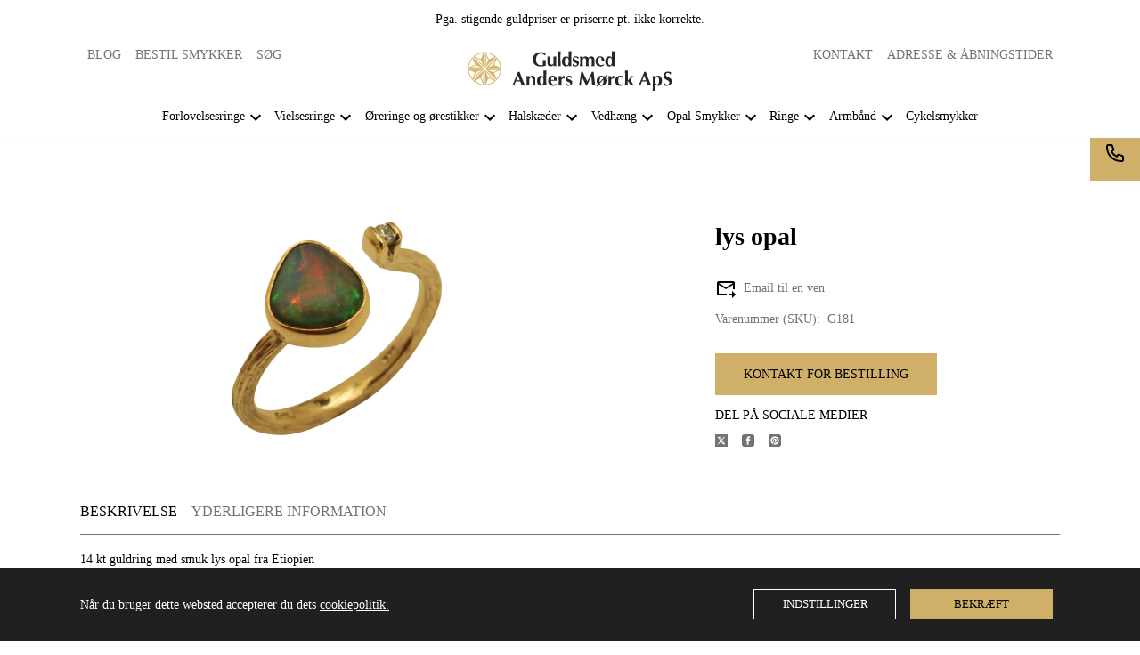

--- FILE ---
content_type: text/html; charset=utf-8
request_url: https://www.acmdesign.dk/produkt/lys-opal/
body_size: 13844
content:
<!DOCTYPE html><html lang="da"><head><meta charSet="utf-8"/><meta name="viewport" content="width=device-width"/><title>lys opal | Acmdesign.dk</title><meta name="description" content=""/><link rel="canonical" href="https://www.acmdesign.dk/produkt/lys-opal/"/><script type="application/ld+json">{"@context":"https://schema.org","@type":"Product","description":"<p>14 kt guldring med smuk lys opal fra Etiopien</p>\n","name":"lys opal","image":"https://admin.acmdesign.dk/wp-content/uploads/2017/10/IMG_2166.jpg","offers":{"@type":"Offer","availability":"https://schema.org/PreOrder","price":"0","priceCurrency":"DKK"}}</script><meta name="next-head-count" content="6"/><link rel="shortcut icon" href="/images/favicon.png"/><meta name="robots" content="index, follow"/><link rel="preload" href="/_next/static/css/0c8bc4bb19aae925.css" as="style"/><link rel="stylesheet" href="/_next/static/css/0c8bc4bb19aae925.css" data-n-g=""/><link rel="preload" href="/_next/static/css/a73c570f4692a660.css" as="style"/><link rel="stylesheet" href="/_next/static/css/a73c570f4692a660.css" data-n-p=""/><noscript data-n-css=""></noscript><script defer="" nomodule="" src="/_next/static/chunks/polyfills-c67a75d1b6f99dc8.js"></script><script defer="" src="/_next/static/chunks/42.b822cfdf2d1063e5.js"></script><script src="/_next/static/chunks/webpack-395ef914a91fc879.js" defer=""></script><script src="/_next/static/chunks/framework-5429a50ba5373c56.js" defer=""></script><script src="/_next/static/chunks/main-cb45d95d3833fce1.js" defer=""></script><script src="/_next/static/chunks/pages/_app-bb4d91287fe04f44.js" defer=""></script><script src="/_next/static/chunks/959-7a1deadbbb8a43b0.js" defer=""></script><script src="/_next/static/chunks/927-1216f974fcf3a96f.js" defer=""></script><script src="/_next/static/chunks/pages/produkt/%5Bslug%5D-8735627605b830b7.js" defer=""></script><script src="/_next/static/_qO63f_KLBh1k0jHhEqMo/_buildManifest.js" defer=""></script><script src="/_next/static/_qO63f_KLBh1k0jHhEqMo/_ssgManifest.js" defer=""></script><style id="__jsx-49094d12fb035f21">.st0.jsx-49094d12fb035f21{fill-rule:evenodd;clip-rule:evenodd;fill:#d7b56d}.st1.jsx-49094d12fb035f21{fill-rule:evenodd;clip-rule:evenodd;fill:#272624}.st2.jsx-49094d12fb035f21{fill:#272624}</style></head><body style="font-size:14px;font-weight:400;margin:0;padding:0;border:0;vertical-align:baseline;line-height:1"><div id="__next"><header class="styles_header__qk_ZV"><div class="styles_headerTop__0nXvM"><div><div class="styles_disclaimerHeader___8Sif"><p>Pga. stigende guldpriser er priserne pt. ikke korrekte.</p>
</div><div class="styles_headerTopRow__U6YOj"><div class="styles_headerTopColumn__5ryYg"><a href="/blog/">Blog</a><a href="/bestil-smykker/">Bestil smykker</a><a href="/soeg/">Søg</a></div><div class="styles_headerTopColumn__5ryYg"><a href="/kontakt/">Kontakt</a><a href="/aabningstider/">Adresse &amp; Åbningstider</a></div></div></div></div><div class="styles_headerMiddle___jKSj"><a aria-label="Virksomhedens logo og link til forsiden" href="/"><svg viewBox="0 0 283.46 79.37" width="280px" height="66px" alt="header logo" class="jsx-49094d12fb035f21"><g class="jsx-49094d12fb035f21"><path d="M28.29,18.24l2.92,6.34l-2.92,7.19V18.24z M28.29,15.32v-0.14c4.35,0.43,8.4,2.14,11.75,4.84l-7.97,3.56   L28.29,15.32z M41.75,19.8c-3.84-3.56-8.76-5.63-13.96-5.98h-0.43H27v2.06V34.9l13.67-13.67l1.28-1.22L41.75,19.8z" class="jsx-49094d12fb035f21 st0"></path><path d="M40.53,24.86l-2.49,6.55l-7.12,3.07L40.53,24.86z M42.6,22.79l0.08-0.08c2.77,3.34,4.49,7.41,4.84,11.75   l-8.12-3.13L42.6,22.79z M48.94,35.47c-0.21-5.2-2.21-10.19-5.7-14.03l-0.28-0.36l-0.21-0.28l-1.5,1.5L27.78,35.75h19.37h1.77   v-0.28H48.94z" class="jsx-49094d12fb035f21 st0"></path><path d="M44.46,38.25l-6.34,2.85l-7.2-2.85H44.46z M47.37,38.25h0.14c-0.43,4.27-2.07,8.4-4.84,11.68l-3.56-7.91   L47.37,38.25z M42.89,51.64c3.56-3.84,5.63-8.76,5.98-13.89v-0.43l0.07-0.43H46.8H27.78l13.67,13.75l1.28,1.2L42.89,51.64z" class="jsx-49094d12fb035f21 st0"></path><path d="M37.83,50.42L31.28,48l-3.07-7.12L37.83,50.42z M39.9,52.49l0.07,0.14c-3.34,2.71-7.41,4.41-11.75,4.84   l3.13-8.12L39.9,52.49z M27.22,58.83c5.2-0.22,10.19-2.21,14.1-5.63l0.28-0.28l0.28-0.28l-1.5-1.42L26.94,37.75v19.37v1.71H27.22   C27.22,58.83,27.22,58.83,27.22,58.83z" class="jsx-49094d12fb035f21 st0"></path><path d="M24.52,54.42l-2.92-6.41l2.92-7.12V54.42z M24.52,57.33v0.07c-4.35-0.35-8.4-2.07-11.75-4.84l7.9-3.56   L24.52,57.33z M11.06,52.84c3.84,3.49,8.76,5.63,13.96,5.92l0.43,0.07h0.35v-2.06V37.68L12.12,51.42l-1.28,1.22L11.06,52.84z" class="jsx-49094d12fb035f21 st0"></path><path d="M10.2,49.79l-0.08,0.14c-2.77-3.34-4.48-7.48-4.92-11.75l8.19,3.13L10.2,49.79z M12.26,47.72l2.42-6.55   l7.12-2.99L12.26,47.72z M3.86,37.18c0.22,5.2,2.21,10.11,5.63,14.03l0.28,0.35l0.28,0.22l1.42-1.42L24.95,36.9H5.64H3.86V37.18z" class="jsx-49094d12fb035f21 st0"></path><path d="M5.36,34.41H5.28c0.36-4.35,2.07-8.4,4.84-11.75l3.56,7.97L5.36,34.41z M8.35,34.41l6.34-2.92l7.2,2.92H8.35z   M9.92,21.02c-3.56,3.77-5.63,8.69-5.98,13.89v0.43L3.87,35.7h2.07h19.08L11.34,22.02l-1.28-1.2L9.92,21.02z" class="jsx-49094d12fb035f21 st0"></path><path d="M14.97,22.16l6.55,2.49l2.99,7.12L14.97,22.16z M12.91,20.09l-0.08-0.08c3.28-2.77,7.41-4.48,11.68-4.84   l-3.07,8.12L12.91,20.09z M25.58,13.82c-5.2,0.21-10.19,2.2-14.1,5.63l-0.28,0.28l-0.28,0.22l1.49,1.5l13.46,13.46V15.53v-1.77   L25.58,13.82z" class="jsx-49094d12fb035f21 st0"></path><path d="M193.13,26.72c0-0.71,0-1.42,0.08-2.14c0.07-0.71,0.28-1.42,0.65-1.99c0.21-0.5,0.64-0.85,1.14-1.06   c0.49-0.22,1.07-0.22,1.57,0c0.64,0.22,1.14,0.78,1.36,1.49c0.35,1,0.49,2.14,0.49,3.21c-0.08,0.78-0.14,1.63-0.21,2.42   c-0.08,0.57-0.22,1-0.43,1.5c-0.14,0.35-0.35,0.57-0.57,0.85c-0.49,0.5-1.22,0.64-1.93,0.5c-0.43-0.08-0.85-0.36-1.14-0.71   c-0.28-0.28-0.5-0.71-0.57-1.07c-0.22-0.85-0.35-1.71-0.35-2.56L193.13,26.72z M198.19,12.48c0.21,2.91,0.28,5.92,0.21,8.83   l-0.08-0.14c-0.35-0.43-0.78-0.78-1.2-1c-1.28-0.65-2.78-0.71-4.06-0.22c-1.35,0.43-2.42,1.5-2.99,2.78c-0.85,2.2-1,4.62-0.28,6.91   c0.35,1.22,1.14,2.28,2.21,2.92c1.06,0.65,2.34,0.85,3.63,0.65c0.85-0.14,1.64-0.57,2.21-1.14c0.28-0.35,0.49-0.65,0.71-1   c0,0.71-0.07,1.35-0.14,1.99c0.28-0.08,0.57-0.14,0.92-0.14c0.43-0.14,0.85-0.14,1.36-0.08c0.43,0.08,0.92,0.14,1.42,0.22   c-0.22-3.42-0.28-6.84-0.22-10.25l0.08-5.77c-0.08-1.5,0-2.99,0.22-4.48c-0.28,0.07-0.65,0.14-0.93,0.14c-0.5,0.14-1,0.14-1.5,0.08   C199.25,12.68,198.68,12.62,198.19,12.48z" class="jsx-49094d12fb035f21 st1"></path><path d="M180.17,25.07c0-0.49,0-1.06,0.08-1.57c0.14-0.71,0.35-1.36,0.79-1.93c0.21-0.28,0.49-0.5,0.85-0.64   c0.65-0.28,1.5,0,1.92,0.57c0.08,0.14,0.22,0.28,0.28,0.43c0.14,0.28,0.21,0.57,0.28,0.93c0.21,0.65,0.21,1.35,0.14,2.06v0.21h-1   h-1.07h-1.28L180.17,25.07z M180.17,26.57c2.64-0.14,5.35-0.14,7.97,0v-0.28c0.07-1,0-1.92-0.22-2.85c-0.35-1.35-1.2-2.56-2.5-3.2   c-1.14-0.57-2.49-0.78-3.78-0.64c-2.14,0.14-3.99,1.49-4.77,3.49c-0.71,1.79-0.79,3.78-0.28,5.7c0.43,1.71,1.57,3.13,3.13,3.84   c1.77,0.71,3.64,0.85,5.49,0.35c0.64-0.14,1.28-0.43,1.85-0.79c0.22-0.57,0.43-1.14,0.65-1.63l-0.36-0.28   c-0.71,0.57-1.57,1-2.56,1.14c-0.85,0.21-1.79,0.08-2.56-0.35c-0.92-0.57-1.57-1.5-1.79-2.49   C180.24,27.92,180.17,27.21,180.17,26.57z" class="jsx-49094d12fb035f21 st1"></path><path d="M155.32,33.05c0.28-0.08,0.65-0.14,0.93-0.14c0.5-0.14,1-0.14,1.42-0.08c0.5,0.08,1,0.14,1.5,0.28   c-0.28-2.42-0.36-4.78-0.22-7.2c0-0.57,0-1.14,0-1.71c0.07-0.43,0.22-0.79,0.36-1.14c0.21-0.49,0.57-0.85,1.06-1.06   c0.5-0.21,1.06-0.21,1.5,0c0.49,0.21,0.93,0.65,1.14,1.14c0.08,0.43,0.14,0.85,0.22,1.28c0.08,1.79,0.14,3.64,0.08,5.41   c0,1.06-0.08,2.14-0.28,3.21c0.28-0.08,0.65-0.14,1-0.14c0.43-0.14,0.92-0.14,1.42-0.08c0.49,0.08,1,0.14,1.5,0.28   c-0.22-2.71-0.28-5.41-0.14-8.12c0-0.43,0.07-0.93,0.14-1.42c0.14-0.57,0.49-1.14,1-1.42c0.49-0.28,1.14-0.36,1.71-0.22   c0.57,0.22,1.07,0.71,1.28,1.28c0.08,0.28,0.14,0.64,0.14,0.92c0.14,2.99,0.14,5.98-0.14,8.97c0.36-0.14,0.71-0.21,1.07-0.21   c0.5-0.14,0.93-0.14,1.42-0.08c0.5,0.08,1,0.14,1.42,0.28c-0.21-2.71-0.21-5.49-0.14-8.19c0.07-0.85,0-1.71-0.22-2.49   c-0.22-0.93-0.79-1.71-1.57-2.21c-1.71-0.92-3.84-0.78-5.41,0.5c-0.43,0.35-0.78,0.79-1.14,1.2c0-0.07-0.07-0.21-0.07-0.28   c-0.21-0.65-0.64-1.14-1.14-1.42c-1.5-0.78-3.35-0.71-4.78,0.14c-0.57,0.35-1.06,0.85-1.49,1.42v-0.07c0-0.65,0.07-1.28,0.21-1.93   l-0.78,0.08c-0.43,0.07-0.85,0.14-1.28,0.14c-0.57-0.08-1.14-0.14-1.71-0.28C155.61,24.22,155.61,28.63,155.32,33.05z" class="jsx-49094d12fb035f21 st1"></path><path d="M153.54,20.66l-0.22-0.14c-1.42-0.85-3.06-1.14-4.7-0.85c-1.14,0.22-2.21,0.85-2.78,1.92   c-0.65,1-0.79,2.28-0.57,3.42c0.08,0.64,0.36,1.22,0.78,1.63c0.43,0.43,0.93,0.79,1.42,1c0.65,0.35,1.36,0.64,2.07,0.93   c0.35,0.14,0.71,0.28,1,0.49c0.14,0.07,0.28,0.22,0.36,0.36c0.28,0.35,0.36,0.78,0.28,1.2c-0.14,0.43-0.43,0.78-0.78,1   c-0.36,0.14-0.71,0.21-1.07,0.21c-0.93,0.08-1.79-0.28-2.42-0.93c-0.28-0.35-0.57-0.78-0.85-1.14h-0.43   c-0.08,0.85-0.22,1.63-0.43,2.42l0.35,0.21c0.22,0.22,0.5,0.36,0.79,0.43c0.57,0.22,1.14,0.36,1.77,0.43c1.14,0.14,2.21,0,3.28-0.5   c1.49-0.78,2.5-2.42,2.5-4.13c0.07-1.06-0.35-2.07-1.14-2.77c-0.5-0.43-1-0.71-1.49-0.93l-2.07-0.85c-0.35-0.14-0.71-0.28-1-0.49   c-0.22-0.14-0.36-0.28-0.43-0.5c-0.28-0.49-0.22-1.2,0.22-1.63c0.28-0.22,0.57-0.43,0.93-0.5c0.71-0.21,1.57-0.07,2.21,0.36   c0.28,0.14,0.49,0.36,0.64,0.65c0.22,0.28,0.43,0.65,0.57,0.93h0.5C152.97,22.08,153.25,21.37,153.54,20.66z" class="jsx-49094d12fb035f21 st1"></path><path d="M134.74,26.72c0-0.71,0-1.42,0.07-2.14c0.08-0.71,0.28-1.42,0.65-1.99c0.22-0.5,0.64-0.85,1.14-1.06   c0.5-0.22,1-0.22,1.5,0c0.71,0.22,1.2,0.78,1.42,1.49c0.36,1,0.5,2.14,0.5,3.21c-0.08,0.78-0.14,1.63-0.28,2.42   c-0.07,0.57-0.14,1-0.35,1.5c-0.14,0.35-0.36,0.57-0.57,0.85c-0.49,0.5-1.2,0.64-1.93,0.5c-0.43-0.08-0.85-0.36-1.14-0.71   c-0.28-0.28-0.49-0.71-0.57-1.07c-0.28-0.85-0.36-1.71-0.43-2.56L134.74,26.72C134.75,26.72,134.74,26.72,134.74,26.72z   M139.8,12.48c0.22,2.91,0.28,5.92,0.22,8.83l-0.14-0.14c-0.28-0.43-0.71-0.78-1.14-1c-1.28-0.65-2.78-0.71-4.13-0.22   c-1.28,0.43-2.36,1.5-2.92,2.78c-0.85,2.2-1,4.62-0.36,6.91c0.36,1.22,1.14,2.28,2.28,2.92c1.07,0.65,2.36,0.85,3.56,0.65   c0.85-0.14,1.71-0.57,2.28-1.14c0.22-0.35,0.5-0.65,0.71-1c0,0.71-0.08,1.35-0.22,1.99c0.35-0.08,0.65-0.14,1-0.14   c0.43-0.14,0.85-0.14,1.36-0.08c0.43,0.08,0.93,0.14,1.36,0.22c-0.14-3.42-0.21-6.84-0.14-10.25v-5.77c0-1.5,0.07-2.99,0.28-4.48   c-0.35,0.07-0.64,0.14-0.93,0.14c-0.49,0.14-1,0.14-1.5,0.08C140.86,12.68,140.29,12.62,139.8,12.48z" class="jsx-49094d12fb035f21 st1"></path><path d="M125.13,32.98c0.5-0.07,1-0.14,1.5-0.14c0.85-0.07,1.71,0,2.56,0.14c-0.43-6.76-0.43-13.53-0.14-20.22   c-0.57,0.07-1.14,0.14-1.79,0.14c-0.71,0-1.42,0-2.14-0.14C125.48,19.52,125.48,26.21,125.13,32.98z" class="jsx-49094d12fb035f21 st1"></path><path d="M115.23,19.8c-0.57,0.08-1.2,0.14-1.85,0.14c-0.71,0-1.49-0.07-2.2-0.14c0.21,1,0.28,2.07,0.28,3.13v2.71v3.07   c-0.07,0.57,0,1.07,0.08,1.57c0.08,0.57,0.36,1.14,0.78,1.57c0.93,0.93,2.28,1.42,3.56,1.36c1.36-0.07,2.64-0.71,3.42-1.79   c0.14-0.21,0.28-0.5,0.43-0.71c0,0.79-0.07,1.49-0.14,2.28c0.5-0.07,1.06-0.14,1.64-0.21c0.71,0.07,1.42,0.14,2.06,0.28   c-0.07-0.65-0.14-1.22-0.14-1.85l-0.08-7.12c0-1.49,0.08-2.92,0.36-4.27c-0.57,0.08-1.2,0.14-1.85,0.14c-0.78,0-1.5-0.07-2.21-0.14   c0.14,0.57,0.21,1.22,0.21,1.85v5.2c0.08,0.64,0,1.28-0.07,1.92c-0.07,0.43-0.28,0.85-0.57,1.2c-0.43,0.71-1.2,1-1.99,0.92   c-0.79-0.14-1.5-0.64-1.79-1.42c-0.08-0.36-0.14-0.79-0.14-1.22l-0.08-2.64v-2.71C114.95,21.87,115.01,20.8,115.23,19.8z" class="jsx-49094d12fb035f21 st1"></path><path d="M104.98,24.5c0.21,2.2,0.21,4.49,0.07,6.69h-0.07c-1.07,0.28-2.14,0.43-3.13,0.36   c-2.5-0.14-4.63-1.71-5.41-4.06c-0.71-2.14-0.78-4.49-0.14-6.77c0.57-2.14,2.21-3.84,4.35-4.56c2.14-0.65,4.48-0.14,6.19,1.28   c0.28,0.35,0.57,0.64,0.78,1h0.43l0.14-0.49c0.14-0.79,0.35-1.57,0.64-2.28c-0.49-0.36-1.07-0.57-1.64-0.79   c-2.34-0.85-4.84-1.06-7.26-0.64c-2.42,0.35-4.62,1.5-6.27,3.28c-1.64,1.99-2.42,4.49-2.21,6.98c0.08,3.48,2.28,6.62,5.55,7.91   c1.79,0.65,3.64,0.93,5.55,0.85c2.14-0.08,4.35-0.43,6.48-1v-0.35c-0.14-2.42-0.08-4.92,0.14-7.41c-0.5,0.08-1,0.14-1.57,0.21   C106.75,24.72,105.9,24.65,104.98,24.5z" class="jsx-49094d12fb035f21 st1"></path><path d="M277.53,44.23c0.35-1.18,0.54-1.83,0.85-2.66c-1.02-0.8-2.46-1.31-4.4-1.31c-3.2,0-6.04,2.04-6.04,5.74   c0,6.09,8,5.02,8,9.07c0,1.5-1.05,2.74-3.14,2.74c-2.17,0-3.41-1.34-3.7-2.9h-0.51c-0.19,1.2-0.43,2.17-0.78,3.41   c0.78,0.59,2.39,1.16,4.32,1.16c4.27,0,7.11-2.48,7.11-6.07c0-6.09-8.16-5.1-8.16-9.07c0-1.29,1.15-2.41,2.79-2.41   c1.63,0,2.68,0.78,3.24,2.31C277.1,44.23,277.53,44.23,277.53,44.23z M253.54,56.89c0,3.52-0.08,6.25-0.22,9.29   c0.46-0.08,1.24-0.13,2.02-0.13s1.56,0.05,2.02,0.13c-0.22-1.29-0.22-6.09-0.22-8.68h0.05c0.65,1.29,1.88,1.96,3.46,1.96   c2.63,0,5.29-1.96,5.29-7.07c0-4.67-2.5-6.63-5.2-6.63c-1.91,0-3.3,1.15-3.81,2.65h-0.05c0-0.78,0.13-1.72,0.19-2.31   c-0.61,0.05-1.24,0.13-1.85,0.13s-1.26-0.08-1.88-0.13c0.13,3.03,0.22,5.77,0.22,9.29L253.54,56.89L253.54,56.89z M261.96,52.49   c0,3.52-0.96,5.2-2.5,5.2c-1.56,0-2.46-1.53-2.46-4.78c0-4.03,1.24-5.48,2.57-5.48C261,47.45,261.96,48.95,261.96,52.49z   M239.49,52.03c0.78-2.17,1.61-4.29,2.52-6.39c0.85,2.09,1.61,4.22,2.39,6.39H239.49z M244.06,40.46   c-0.35,0.05-0.67,0.13-1.02,0.13s-0.67-0.08-1.02-0.13c-2.31,6.12-6.33,15.68-7.65,18.65c0.51-0.05,0.91-0.13,1.35-0.13   c0.43,0,0.83,0.08,1.26,0.13c0.51-1.86,1.1-3.68,1.83-5.51c0.94-0.02,1.85-0.05,2.79-0.05c1.15,0,2.28,0.02,3.44,0.05   c0.67,1.83,1.29,3.68,1.85,5.51c0.76-0.05,1.53-0.13,2.28-0.13c0.76,0,1.5,0.08,2.36,0.13C249.48,54.75,246.34,46.59,244.06,40.46z   M216.23,49.84c0,3.52-0.08,6.25-0.22,9.29c0.65-0.05,1.29-0.13,1.93-0.13s1.29,0.08,1.93,0.13c-0.13-0.68-0.19-2.61-0.19-3.57   c0-2.57,0-2.66,0.19-2.66c0.41,0,3.33,5.4,3.81,6.23c0.67-0.05,1.35-0.13,2.04-0.13c0.7,0,1.37,0.08,2.13,0.13   c-0.46-1-4.4-7.36-4.83-8.06c0.76-0.89,3.81-3.89,4.75-4.94c-0.67,0.05-1.1,0.13-1.5,0.13c-0.43,0-0.83-0.08-1.26-0.13   c-2.76,3.54-4.75,5.9-5.05,5.9c-0.13,0-0.13-0.11-0.13-0.59c0-6.87,0.08-9.61,0.22-12.64c-0.46,0.08-1.24,0.13-2.02,0.13   s-1.56-0.05-2.02-0.13c0.13,3.03,0.22,5.77,0.22,9.29L216.23,49.84L216.23,49.84z M213.32,49.84c0.19-0.94,0.59-2.09,1.02-2.79   c-1.29-0.76-2.63-1.26-4.61-1.26c-4.29,0-7.09,2.92-7.09,6.87c0,3.28,1.74,6.82,6.98,6.82c1.63,0,2.85-0.57,3.63-1.16   c0.16-0.54,0.35-1.07,0.59-1.59l-0.32-0.27c-0.48,0.65-1.67,1.26-2.76,1.26c-2.61,0-4-1.8-4-5.05c0-3.46,1.13-5.53,3.22-5.53   c1.63,0,2.44,1.13,2.71,2.68h0.64v0.02H213.32z M197.17,46.13c-0.61,0.05-1.24,0.13-1.85,0.13s-1.24-0.08-1.85-0.13   c0.16,1.88,0.22,3.78,0.22,5.96v1.07c0,2.17-0.05,4.07-0.22,5.96c0.48-0.05,1.18-0.13,2.02-0.13c0.83,0,1.56,0.08,2.02,0.13   c-0.16-1.88-0.22-3.79-0.22-5.96v-1.07c0-1.42,1-2.66,2.61-2.66c0.56,0,1.02,0.16,1.37,0.37l0.24-0.22   c-0.02-0.61-0.02-1.24-0.02-1.77c0-0.83,0.05-1.39,0.16-1.93c-0.13,0-0.27-0.02-0.43-0.02c-1.8,0-3.11,1.13-4.05,3.59l-0.05-0.05   L197.17,46.13z M188.6,47.01c-1.1-0.8-2.52-1.24-4.22-1.24c-3.38,0-6.57,2.37-6.57,7.16c0,1.96,0.59,3.41,1.5,4.46l-2.04,2.29   c0.35,0.22,0.61,0.43,0.91,0.81l2.04-2.29c1.18,0.89,2.68,1.27,4.16,1.27c3.87,0,6.57-2.74,6.57-7.12c0-1.85-0.51-3.41-1.48-4.51   l2.02-2.26c-0.35-0.22-0.61-0.43-0.91-0.81L188.6,47.01z M181.86,54.56c-0.05-0.51-0.08-1.02-0.08-1.59c0-4.05,1.02-5.98,2.66-5.98   c1.13,0,1.87,0.78,2.26,2.17L181.86,54.56z M186.94,50.69c0.03,0.37,0.05,0.81,0.05,1.26c0,4.16-0.91,6.31-2.57,6.31   c-1.2,0-1.93-0.83-2.28-2.17L186.94,50.69z M157.66,46.94c2.02,4.05,3.94,8.13,5.85,12.19c0.16-0.02,0.35-0.05,0.51-0.05   c0.16,0,0.35,0.02,0.51,0.05c1.93-4.16,3.92-8.3,5.93-12.45h0.05c0.43,4.16,0.89,8.72,1.07,12.45c0.76-0.08,1.5-0.13,2.22-0.13   s1.45,0.05,2.17,0.13c-0.67-3.79-1.61-12.36-2.31-18.52c-0.37,0.08-0.76,0.13-1.13,0.13s-0.78-0.05-1.15-0.13   c-1.93,4.27-4.13,8.83-6.25,12.83c-1.96-3.79-4.24-8.57-6.2-12.83c-0.35,0.08-0.72,0.13-1.07,0.13c-0.37,0-0.72-0.05-1.1-0.13   c-0.76,6.18-1.64,12.35-2.76,18.52c0.43-0.08,0.83-0.13,1.26-0.13c0.41,0,0.83,0.05,1.26,0.13c0.26-4.05,0.51-8.14,1.07-12.19   C157.59,46.94,157.66,46.94,157.66,46.94z M136.35,55.74c-0.05,0.85-0.19,1.72-0.41,2.57c0.76,0.51,2.13,1.16,3.7,1.16   c2.66,0,5.18-1.46,5.18-4.54c0-4.75-6.33-3.63-6.33-6.22c0-0.94,0.83-1.56,1.91-1.56c1.69,0,2.46,1.39,2.66,2.26h0.76   c0.11-0.78,0.32-1.67,0.65-2.37c-1.2-0.83-2.31-1.26-3.78-1.26c-2.22,0-4.7,1.29-4.7,4.32c0,4.67,6.18,3.87,6.18,6.31   c0,0.76-0.72,1.53-1.96,1.53c-1.88,0-2.74-1.07-3.17-2.2L136.35,55.74L136.35,55.74L136.35,55.74z M130.04,46.13   c-0.61,0.05-1.24,0.13-1.85,0.13s-1.24-0.08-1.85-0.13c0.16,1.88,0.22,3.78,0.22,5.96v1.07c0,2.17-0.05,4.07-0.22,5.96   c0.48-0.05,1.18-0.13,2.02-0.13s1.56,0.08,2.02,0.13c-0.16-1.88-0.22-3.79-0.22-5.96v-1.07c0-1.42,1-2.66,2.61-2.66   c0.56,0,1.02,0.16,1.37,0.37l0.24-0.22c-0.02-0.61-0.02-1.24-0.02-1.77c0-0.83,0.05-1.39,0.16-1.93c-0.13,0-0.26-0.02-0.43-0.02   c-1.8,0-3.11,1.13-4.05,3.59l-0.05-0.05L130.04,46.13z M123.86,52.62c0.02-0.19,0.02-0.43,0.02-0.89c0-3.74-1.98-5.96-5.48-5.96   c-3.59,0-6.22,2.26-6.22,6.9c0,4.7,3.03,6.79,6.52,6.79c2.02,0,3.2-0.54,4.07-1.22l0.59-1.5l-0.32-0.24   c-0.96,0.81-2.07,1.2-3.3,1.2c-2.46,0-3.59-2.2-3.59-5.1h7.7v0.02H123.86z M116.16,51.42c0.05-2.09,0.56-4.43,2.15-4.43   c1.39,0,1.93,1.74,1.98,4.43H116.16z M101.24,52.9c0-4.11,1.31-5.26,2.44-5.26c1.39,0,2.39,1.45,2.39,4.78   c0,3.87-1.07,5.4-2.52,5.4C102.34,57.8,101.24,56.54,101.24,52.9z M109.67,48.09c0-3.52,0.08-6.25,0.22-9.29   c-0.46,0.08-1.24,0.13-2.02,0.13s-1.56-0.05-2.02-0.13c0.13,3.03,0.22,5.77,0.22,8.96h-0.05c-0.61-1.13-2.02-1.98-3.57-1.98   c-2.9,0-5.18,2.87-5.18,6.71c0,3.81,1.5,6.98,5.13,6.98c2.07,0,3.17-1.05,3.83-2.61l0.05,0.05c0,0.24-0.13,1.96-0.22,2.2   c0.35-0.08,1.07-0.13,1.8-0.13c0.78,0,1.56,0.05,2.02,0.13c-0.13-3.03-0.22-5.77-0.22-9.29v-1.74h0.01V48.09z M86.75,46.13   c-0.7,0.05-1.31,0.13-1.96,0.13s-1.26-0.08-1.91-0.13c0.16,1.88,0.22,3.78,0.22,5.96v1.07c0,2.17-0.05,4.07-0.22,5.96   c0.48-0.05,1.18-0.13,2.02-0.13c0.83,0,1.56,0.08,2.02,0.13c-0.16-1.88-0.22-3.79-0.22-5.96v-1.07c0-2.46,0.72-3.94,2.33-3.94   c1.39,0,2.2,1.05,2.2,3.28c0,3.2-0.05,5.77-0.3,7.71c0.46-0.08,1.24-0.13,2.02-0.13s1.56,0.05,2.02,0.13   c-0.05-1.37-0.13-2.77-0.13-3.9c0-1.39,0.11-2.68,0.11-4.51c0-3.44-1.5-4.94-4.18-4.94c-1.69,0-3.06,0.91-4.05,2.37h-0.07   L86.75,46.13z M69.06,52.03c0.78-2.17,1.61-4.29,2.52-6.39c0.85,2.09,1.61,4.22,2.39,6.39H69.06z M73.62,40.46   c-0.35,0.05-0.67,0.13-1.02,0.13s-0.67-0.08-1.02-0.13c-2.31,6.12-6.33,15.68-7.65,18.65c0.51-0.05,0.91-0.13,1.35-0.13   c0.43,0,0.83,0.08,1.26,0.13c0.51-1.86,1.1-3.68,1.83-5.51c0.94-0.02,1.85-0.05,2.79-0.05c1.15,0,2.28,0.02,3.44,0.05   c0.67,1.83,1.29,3.68,1.85,5.51c0.76-0.05,1.53-0.13,2.28-0.13c0.76,0,1.5,0.08,2.37,0.13C79.04,54.75,75.9,46.59,73.62,40.46z" class="jsx-49094d12fb035f21 st2"></path></g></svg></a></div><div class="styles_headerBottom__KvXUf"><div class="styles_headerMenuIconWrap__JFRDN"><div class="styles_headerMenuIcon__VnOqp"><svg xmlns="http://www.w3.org/2000/svg" viewBox="0 0 24 24" width="24" height="24"><path d="M0 0h24v24H0z" fill="none"></path><path d="M3 18h18v-2H3v2zm0-5h18v-2H3v2zm0-7v2h18V6H3z"></path></svg></div></div><nav class="styles_headerBottomNav__jeGbC styles_headerBottomNavHide__5ECDn"><div class="styles_headerMenuItem__ePOYE"><a class="styles_headerBottomNavLink__EP61Q" href="/forlovelsesringe/">Forlovelsesringe</a><div class="styles_headerBottomNavLinkIcon__Cd1E6"><svg xmlns="http://www.w3.org/2000/svg" height="24" viewBox="0 0 24 24" width="24"><path d="M0 0h24v24H0V0z" fill="none"></path><path d="M7.41 8.59L12 13.17l4.59-4.58L18 10l-6 6-6-6 1.41-1.41z"></path></svg></div><div class="styles_headerSubMenus__93Ipj styles_headerSubMenusHidden__I6yY9"><a class="styles_headerSubMenusLink__5YbYx" href="/forlovelsesringe/forlovelsesringe-guld/">Forlovelsesringe guld</a><a class="styles_headerSubMenusLink__5YbYx" href="/forlovelsesringe/forlovelsesringe-hvidguld/">Forlovelsesringe hvidguld</a><a class="styles_headerSubMenusLink__5YbYx" href="/forlovelsesringe/forlovelsesringe-diamant/">Forlovelsesringe diamant</a></div></div><div class="styles_headerMenuItem__ePOYE"><a class="styles_headerBottomNavLink__EP61Q" href="/vielsesringe/">Vielsesringe</a><div class="styles_headerBottomNavLinkIcon__Cd1E6"><svg xmlns="http://www.w3.org/2000/svg" height="24" viewBox="0 0 24 24" width="24"><path d="M0 0h24v24H0V0z" fill="none"></path><path d="M7.41 8.59L12 13.17l4.59-4.58L18 10l-6 6-6-6 1.41-1.41z"></path></svg></div><div class="styles_headerSubMenus__93Ipj styles_headerSubMenusHidden__I6yY9"><a class="styles_headerSubMenusLink__5YbYx" href="/vielsesringe/vielsesringe-guld/">Vielsesringe guld</a><a class="styles_headerSubMenusLink__5YbYx" href="/vielsesringe/vielsesringe-hvidguld/">Vielsesringe hvidguld</a><a class="styles_headerSubMenusLink__5YbYx" href="/vielsesringe/vielsesringe-diamant/">Vielsesringe diamant</a><a class="styles_headerSubMenusLink__5YbYx" href="/vielsesringe/vielsesringe-guld-hvidguld/">Vielsesringe guld hvidguld</a><a class="styles_headerSubMenusLink__5YbYx" href="/vielsesringe/vielsesringe-soelv/">Vielsesringe sølv</a></div></div><div class="styles_headerMenuItem__ePOYE"><a class="styles_headerBottomNavLink__EP61Q" href="/oereringe-oerestikker/">Øreringe og ørestikker</a><div class="styles_headerBottomNavLinkIcon__Cd1E6"><svg xmlns="http://www.w3.org/2000/svg" height="24" viewBox="0 0 24 24" width="24"><path d="M0 0h24v24H0V0z" fill="none"></path><path d="M7.41 8.59L12 13.17l4.59-4.58L18 10l-6 6-6-6 1.41-1.41z"></path></svg></div><div class="styles_headerSubMenus__93Ipj styles_headerSubMenusHidden__I6yY9"><a class="styles_headerSubMenusLink__5YbYx" href="/oereringe-oerestikker/oereringe-guld/">Øreringe guld</a><a class="styles_headerSubMenusLink__5YbYx" href="/oereringe-oerestikker/oerestikker-guld/">Ørestikker guld</a><a class="styles_headerSubMenusLink__5YbYx" href="/oereringe-oerestikker/oereringe-hvidguld/">Øreringe hvidguld</a><a class="styles_headerSubMenusLink__5YbYx" href="/oereringe-oerestikker/oerestikker-hvidguld/">Ørestikker hvidguld</a><a class="styles_headerSubMenusLink__5YbYx" href="/oereringe-oerestikker/diamant-oereringe/">Diamant øreringe</a><a class="styles_headerSubMenusLink__5YbYx" href="/oereringe-oerestikker/diamantoerestikker/">Diamantørestikker</a><a class="styles_headerSubMenusLink__5YbYx" href="/oereringe-oerestikker/oereringe-soelv/">Øreringe sølv</a><a class="styles_headerSubMenusLink__5YbYx" href="/oereringe-oerestikker/oerestikker-soelv/">Ørestikker sølv</a><a class="styles_headerSubMenusLink__5YbYx" href="/oereringe-oerestikker/perle-oereringe/">Perle øreringe</a><a class="styles_headerSubMenusLink__5YbYx" href="/oereringe-oerestikker/perle-oerestikker/">Perle ørestikker</a></div></div><div class="styles_headerMenuItem__ePOYE"><a class="styles_headerBottomNavLink__EP61Q" href="/halskaeder/">Halskæder</a><div class="styles_headerBottomNavLinkIcon__Cd1E6"><svg xmlns="http://www.w3.org/2000/svg" height="24" viewBox="0 0 24 24" width="24"><path d="M0 0h24v24H0V0z" fill="none"></path><path d="M7.41 8.59L12 13.17l4.59-4.58L18 10l-6 6-6-6 1.41-1.41z"></path></svg></div><div class="styles_headerSubMenus__93Ipj styles_headerSubMenusHidden__I6yY9"><a class="styles_headerSubMenusLink__5YbYx" href="/halskaeder/guld-halskaeder/">Guld halskæder</a><a class="styles_headerSubMenusLink__5YbYx" href="/halskaeder/hvidguld-halskaeder/">Hvidguld halskæder</a><a class="styles_headerSubMenusLink__5YbYx" href="/halskaeder/soelv-halskaeder/">Sølv halskæder</a><a class="styles_headerSubMenusLink__5YbYx" href="/halskaeder/kors-dagmarkors-halskaeder/">Kors og dagmarkors halskæder</a></div></div><div class="styles_headerMenuItem__ePOYE"><a class="styles_headerBottomNavLink__EP61Q" href="/vedhaeng/">Vedhæng</a><div class="styles_headerBottomNavLinkIcon__Cd1E6"><svg xmlns="http://www.w3.org/2000/svg" height="24" viewBox="0 0 24 24" width="24"><path d="M0 0h24v24H0V0z" fill="none"></path><path d="M7.41 8.59L12 13.17l4.59-4.58L18 10l-6 6-6-6 1.41-1.41z"></path></svg></div><div class="styles_headerSubMenus__93Ipj styles_headerSubMenusHidden__I6yY9"><a class="styles_headerSubMenusLink__5YbYx" href="/vedhaeng/guld-vedhaeng/">Guld vedhæng</a><a class="styles_headerSubMenusLink__5YbYx" href="/vedhaeng/hvidguld-vedhaeng/">Hvidguld vedhæng</a><a class="styles_headerSubMenusLink__5YbYx" href="/vedhaeng/soelv-vedhaeng/">Sølv vedhæng</a><a class="styles_headerSubMenusLink__5YbYx" href="/vedhaeng/perle-vedhaeng/">Perle vedhæng</a><a class="styles_headerSubMenusLink__5YbYx" href="/vedhaeng/hjerte-vedhaeng/">Hjerte vedhæng</a><a class="styles_headerSubMenusLink__5YbYx" href="/vedhaeng/stjernetegn-vedhaeng/">Stjernetegn vedhæng</a><a class="styles_headerSubMenusLink__5YbYx" href="/vedhaeng/kors-vedhaeng/">Kors vedhæng</a></div></div><div class="styles_headerMenuItem__ePOYE"><a class="styles_headerBottomNavLink__EP61Q" href="/opal-smykker/">Opal Smykker</a><div class="styles_headerBottomNavLinkIcon__Cd1E6"><svg xmlns="http://www.w3.org/2000/svg" height="24" viewBox="0 0 24 24" width="24"><path d="M0 0h24v24H0V0z" fill="none"></path><path d="M7.41 8.59L12 13.17l4.59-4.58L18 10l-6 6-6-6 1.41-1.41z"></path></svg></div><div class="styles_headerSubMenus__93Ipj styles_headerSubMenusHidden__I6yY9"><a class="styles_headerSubMenusLink__5YbYx" href="/opal-smykker/opal-oereringe-oerestikker/">Opal øreringe og ørestikker</a><a class="styles_headerSubMenusLink__5YbYx" href="/opal-smykker/opal-halskaeder-vedhaeng/">Opal halskæder og vedhæng</a><a class="styles_headerSubMenusLink__5YbYx" href="/opal-smykker/opal-ringe/">Opal ringe</a></div></div><div class="styles_headerMenuItem__ePOYE"><a class="styles_headerBottomNavLink__EP61Q" href="/ringe/">Ringe</a><div class="styles_headerBottomNavLinkIcon__Cd1E6"><svg xmlns="http://www.w3.org/2000/svg" height="24" viewBox="0 0 24 24" width="24"><path d="M0 0h24v24H0V0z" fill="none"></path><path d="M7.41 8.59L12 13.17l4.59-4.58L18 10l-6 6-6-6 1.41-1.41z"></path></svg></div><div class="styles_headerSubMenus__93Ipj styles_headerSubMenusHidden__I6yY9"><a class="styles_headerSubMenusLink__5YbYx" href="/ringe/guld-ringe/">Guld ringe</a><a class="styles_headerSubMenusLink__5YbYx" href="/ringe/hvidgulds-ringe/">Hvidgulds ringe</a><a class="styles_headerSubMenusLink__5YbYx" href="/ringe/diamantringe/">Diamantringe</a><a class="styles_headerSubMenusLink__5YbYx" href="/ringe/soelv-ringe/">Sølv ringe</a></div></div><div class="styles_headerMenuItem__ePOYE"><a class="styles_headerBottomNavLink__EP61Q" href="/armbaand/">Armbånd</a><div class="styles_headerBottomNavLinkIcon__Cd1E6"><svg xmlns="http://www.w3.org/2000/svg" height="24" viewBox="0 0 24 24" width="24"><path d="M0 0h24v24H0V0z" fill="none"></path><path d="M7.41 8.59L12 13.17l4.59-4.58L18 10l-6 6-6-6 1.41-1.41z"></path></svg></div><div class="styles_headerSubMenus__93Ipj styles_headerSubMenusHidden__I6yY9"><a class="styles_headerSubMenusLink__5YbYx" href="/armbaand/guld-armbaand/">Guld armbånd</a><a class="styles_headerSubMenusLink__5YbYx" href="/armbaand/soelv-armbaand/">Sølv armbånd</a><a class="styles_headerSubMenusLink__5YbYx" href="/armbaand/perlearmbaand/">Perlearmbånd</a></div></div><div class="styles_headerMenuItem__ePOYE"><a class="styles_headerBottomNavLink__EP61Q" href="/cykelsmykker/">Cykelsmykker</a></div></nav></div></header><main class="styles_product__YtTUN"><div class="styles_productWrapper___KJiH"><div class="styles_productImage__FfrbR"><img alt="lys opal" loading="eager" decoding="async" data-nimg="fill" style="position:absolute;height:100%;width:100%;left:0;top:0;right:0;bottom:0;color:transparent" sizes="100vw" srcSet="/_next/image/?url=https%3A%2F%2Fadmin.acmdesign.dk%2Fwp-content%2Fuploads%2F2017%2F10%2FIMG_2166.jpg&amp;w=320&amp;q=75 320w, /_next/image/?url=https%3A%2F%2Fadmin.acmdesign.dk%2Fwp-content%2Fuploads%2F2017%2F10%2FIMG_2166.jpg&amp;w=450&amp;q=75 450w, /_next/image/?url=https%3A%2F%2Fadmin.acmdesign.dk%2Fwp-content%2Fuploads%2F2017%2F10%2FIMG_2166.jpg&amp;w=640&amp;q=75 640w, /_next/image/?url=https%3A%2F%2Fadmin.acmdesign.dk%2Fwp-content%2Fuploads%2F2017%2F10%2FIMG_2166.jpg&amp;w=750&amp;q=75 750w, /_next/image/?url=https%3A%2F%2Fadmin.acmdesign.dk%2Fwp-content%2Fuploads%2F2017%2F10%2FIMG_2166.jpg&amp;w=828&amp;q=75 828w, /_next/image/?url=https%3A%2F%2Fadmin.acmdesign.dk%2Fwp-content%2Fuploads%2F2017%2F10%2FIMG_2166.jpg&amp;w=1080&amp;q=75 1080w, /_next/image/?url=https%3A%2F%2Fadmin.acmdesign.dk%2Fwp-content%2Fuploads%2F2017%2F10%2FIMG_2166.jpg&amp;w=1200&amp;q=75 1200w" src="/_next/image/?url=https%3A%2F%2Fadmin.acmdesign.dk%2Fwp-content%2Fuploads%2F2017%2F10%2FIMG_2166.jpg&amp;w=1200&amp;q=75"/></div><div class="styles_productInfo__AT78N"><h1>lys opal</h1><h2></h2><div class="styles_productEmail__dfZOC"><svg xmlns="http://www.w3.org/2000/svg" enable-background="new 0 0 24 24" height="24" viewBox="0 0 24 24" width="24"><g><rect fill="none" height="24" width="24"></rect><path d="M20,4H4C2.9,4,2,4.9,2,6v12c0,1.1,0.9,2,2,2h9v-2H4V8l8,5l8-5v5h2V6C22,4.9,21.1,4,20,4z M12,11L4,6h16L12,11z M19,15l4,4 l-4,4v-3h-4v-2h4V15z"></path></g></svg><span>Email til en ven</span></div><div class="styles_productSKU__sZZue"><span>Varenummer (SKU):</span><span>G181</span></div><div class="styles_productCTA__qBECv"><a class="styles_productCTALink__CkFV_" href="/kontakt/">Kontakt for bestilling</a></div><div class="styles_productSocial__fze2H"><p>DEL PÅ SOCIALE MEDIER</p><a target="_blank" aria-label="Del produktet på X" href="https://twitter.com/intent/tweet?url=https://www.acmdesign.dk/produkt/lys-opal/&amp;text=lys opal"><svg viewBox="2 2 20 20" width="14px" height="14px"><path fill="currentColor" d="M22.0039 2.00403H2.00391V22.004H22.0039V2.00403ZM5.77817 6.00005H9.79505L12.6656 10.088L16.2596 6.00005H17.915L13.4009 11.1346L18.2218 18.0001H14.2049L11.1676 13.6748L7.36485 18.0001H5.70937L10.4326 12.6281L5.77817 6.00005ZM8.08891 7.22867L14.9312 16.8055H15.9023L9.05998 7.22867H8.08891Z"></path></svg></a><a target="_blank" aria-label="Del produktet på Facebook" href="https://www.facebook.com/sharer.php?u=https://www.acmdesign.dk/produkt/lys-opal/&amp;quote=lys opal"><svg viewBox="0 0 24 24" width="1em" height="1em"><path fill="currentColor" d="M19 0H5a5 5 0 00-5 5v14a5 5 0 005 5h14a5 5 0 005-5V5a5 5 0 00-5-5zm-3 7h-1.924C13.461 7 13 7.252 13 7.889V9h3l-.238 3H13v8h-3v-8H8V9h2V7.077C10 5.055 11.064 4 13.461 4H16v3z"></path></svg></a><a target="_blank" aria-label="Del produktet på Pinterest" href="https://www.pinterest.com/pin/create/button/?url=https://www.acmdesign.dk/produkt/lys-opal/&amp;media=https://admin.acmdesign.dk/wp-content/uploads/2017/10/IMG_2166.jpg&amp;description=lys opal"><svg viewBox="0 0 24 24" width="1em" height="1em"><path fill="currentColor" d="M19 0H5a5 5 0 00-5 5v14a5 5 0 005 5h14a5 5 0 005-5V5a5 5 0 00-5-5zm-7 20c-.825 0-1.62-.125-2.369-.357.326-.531.813-1.402.994-2.098l.499-1.901c.261.498 1.023.918 1.833.918 2.414 0 4.152-2.219 4.152-4.976 0-2.643-2.157-4.62-4.933-4.62-3.452 0-5.286 2.317-5.286 4.841 0 1.174.625 2.634 1.624 3.1.151.07.232.039.268-.107l.222-.907a.24.24 0 00-.056-.23c-.331-.4-.595-1.138-.595-1.825 0-1.765 1.336-3.472 3.612-3.472 1.965 0 3.341 1.339 3.341 3.255 0 2.164-1.093 3.663-2.515 3.663-.786 0-1.374-.649-1.185-1.446.226-.951.663-1.977.663-2.664 0-.614-.33-1.127-1.012-1.127-.803 0-1.448.831-1.448 1.943 0 .709.239 1.188.239 1.188s-.793 3.353-.938 3.977c-.161.691-.098 1.662-.028 2.294A8 8 0 1112 20z"></path></svg></a></div></div></div><div class="styles_productDescription__sCMF2"><div class="styles_productDescriptionTitle__684PM"><h3 style="color:black">BESKRIVELSE</h3><h3 style="color:#737373">YDERLIGERE INFORMATION</h3></div><div class="styles_productDescriptionContent__0Shc0"><p>14 kt guldring med smuk lys opal fra Etiopien</p>
</div></div></main><footer class="styles_footer__chU_s"><aside><h2 class="styles_footerLeftContentTitle__5aZ4Y">Information</h2><div class="styles_footerLeftContent___rhK5"><nav class="styles_footerLeftContentNav__FnYpf"><ul class="styles_footerLeftContentNavList__gQcLy"><li><a href="/om-guldsmed-anders-moerck/">Om Guldsmed Anders Mørck</a></li><li><a href="/reparationer-vedligholdelse/">Reparationer &amp; Vedligeholdelse</a></li><li><a href="/gammelt-guld/">Smykker af gammelt guld</a></li><li><a href="/vores-materialer/">Vores materialer</a></li><li><a href="/speciale/">Speciale</a></li><li><a href="/smykker-koebenhavn-frederiksberg/">Smykker</a></li><li><a href="/historie/">Historie</a></li><li><a href="/bestil-katalog/">Bestil katalog</a></li><li><a href="/html-sitemap/">Sitemap</a></li></ul></nav><nav class="styles_footerLeftContentNav__FnYpf"><ul class="styles_footerLeftContentNavList__gQcLy"><li><a href="/aabningstider/">Adresse &amp; Åbningstider</a></li><li><a href="/parkeringsforhold/">Parkeringsforhold</a></li><li><a href="/kontakt/">Kontakt</a></li><li><a href="/galleri/">Galleri</a></li><li><a href="/blog/">Blog</a></li><li><a href="/soeg/">Søg</a></li><li><a href="/persondatapolitik/">Persondatapolitik</a></li><li><a href="/cookiepolitik/">Cookiepolitik</a></li></ul></nav></div></aside><aside class="styles_footerRight__uXwdW"><h2 class="styles_footerRightContentTitle__DquFv">Adresse &amp; Åbningstider</h2><p>Beliggende på Frederiksberg i København.</p><button id="footer-address-button" class="styles_footerButton__wb4Y6"><svg xmlns="http://www.w3.org/2000/svg" height="24" viewBox="0 0 24 24" width="24"><path d="M0 0h24v24H0z" fill="none"></path><path d="M19 13h-6v6h-2v-6H5v-2h6V5h2v6h6v2z"></path></svg>Klik for at se adressen</button><h2 class="styles_footerRightContentTitle__DquFv">FØLG OS</h2><div class="styles_footerSocialMedia__p72Pk"><a target="_blank" rel="noopener noreferrer" href="https://www.facebook.com/guldsmedmorck/" aria-label="Link til virksomhedens facebook side"><svg viewBox="0 0 24 24" width="1em" height="1em"><path fill="currentColor" d="M19 0H5a5 5 0 00-5 5v14a5 5 0 005 5h14a5 5 0 005-5V5a5 5 0 00-5-5zm-3 7h-1.924C13.461 7 13 7.252 13 7.889V9h3l-.238 3H13v8h-3v-8H8V9h2V7.077C10 5.055 11.064 4 13.461 4H16v3z"></path></svg></a><a target="_blank" rel="noopener noreferrer" href="https://www.instagram.com/guldsmedmorck/" aria-label="Link til virksomhedens instagram side"><svg viewBox="0 0 24 24" width="1em" height="1em"><path fill="currentColor" d="M15.233 5.488c-.843-.038-1.097-.046-3.233-.046s-2.389.008-3.232.046c-2.17.099-3.181 1.127-3.279 3.279-.039.844-.048 1.097-.048 3.233s.009 2.389.047 3.233c.099 2.148 1.106 3.18 3.279 3.279.843.038 1.097.047 3.233.047 2.137 0 2.39-.008 3.233-.046 2.17-.099 3.18-1.129 3.279-3.279.038-.844.046-1.097.046-3.233s-.008-2.389-.046-3.232c-.099-2.153-1.111-3.182-3.279-3.281zM12 16.108a4.108 4.108 0 110-8.215 4.108 4.108 0 010 8.215zm4.271-7.418a.96.96 0 110-1.92.96.96 0 010 1.92zM14.667 12a2.667 2.667 0 11-5.334 0 2.667 2.667 0 015.334 0zM19 0H5a5 5 0 00-5 5v14a5 5 0 005 5h14a5 5 0 005-5V5a5 5 0 00-5-5zm.952 15.298c-.132 2.909-1.751 4.521-4.653 4.654-.854.039-1.126.048-3.299.048s-2.444-.009-3.298-.048c-2.908-.133-4.52-1.748-4.654-4.654C4.009 14.445 4 14.173 4 12c0-2.172.009-2.445.048-3.298.134-2.908 1.748-4.521 4.654-4.653C9.556 4.009 9.827 4 12 4s2.445.009 3.299.048c2.908.133 4.523 1.751 4.653 4.653.039.854.048 1.127.048 3.299 0 2.173-.009 2.445-.048 3.298z"></path></svg></a><a target="_blank" rel="noopener noreferrer" href="https://www.pinterest.dk/guldsmedandersmoerck/" aria-label="Link til virksomhedens pinterest side"><svg viewBox="0 0 24 24" width="1em" height="1em"><path fill="currentColor" d="M19 0H5a5 5 0 00-5 5v14a5 5 0 005 5h14a5 5 0 005-5V5a5 5 0 00-5-5zm-7 20c-.825 0-1.62-.125-2.369-.357.326-.531.813-1.402.994-2.098l.499-1.901c.261.498 1.023.918 1.833.918 2.414 0 4.152-2.219 4.152-4.976 0-2.643-2.157-4.62-4.933-4.62-3.452 0-5.286 2.317-5.286 4.841 0 1.174.625 2.634 1.624 3.1.151.07.232.039.268-.107l.222-.907a.24.24 0 00-.056-.23c-.331-.4-.595-1.138-.595-1.825 0-1.765 1.336-3.472 3.612-3.472 1.965 0 3.341 1.339 3.341 3.255 0 2.164-1.093 3.663-2.515 3.663-.786 0-1.374-.649-1.185-1.446.226-.951.663-1.977.663-2.664 0-.614-.33-1.127-1.012-1.127-.803 0-1.448.831-1.448 1.943 0 .709.239 1.188.239 1.188s-.793 3.353-.938 3.977c-.161.691-.098 1.662-.028 2.294A8 8 0 1112 20z"></path></svg></a></div><h2 class="styles_footerRightContentTitle__DquFv">ANMELDELSER</h2><p>Guldsmed Anders Mørck</p><div class="styles_footerStars__P0uoG"><span><svg xmlns="http://www.w3.org/2000/svg" enable-background="new 0 0 24 24" height="24" viewBox="0 0 24 24" width="24"><g><rect fill="none" height="24" width="24" x="0"></rect><polygon points="14.43,10 12,2 9.57,10 2,10 8.18,14.41 5.83,22 12,17.31 18.18,22 15.83,14.41 22,10"></polygon></g></svg></span><span><svg xmlns="http://www.w3.org/2000/svg" enable-background="new 0 0 24 24" height="24" viewBox="0 0 24 24" width="24"><g><rect fill="none" height="24" width="24" x="0"></rect><polygon points="14.43,10 12,2 9.57,10 2,10 8.18,14.41 5.83,22 12,17.31 18.18,22 15.83,14.41 22,10"></polygon></g></svg></span><span><svg xmlns="http://www.w3.org/2000/svg" enable-background="new 0 0 24 24" height="24" viewBox="0 0 24 24" width="24"><g><rect fill="none" height="24" width="24" x="0"></rect><polygon points="14.43,10 12,2 9.57,10 2,10 8.18,14.41 5.83,22 12,17.31 18.18,22 15.83,14.41 22,10"></polygon></g></svg></span><span><svg xmlns="http://www.w3.org/2000/svg" enable-background="new 0 0 24 24" height="24" viewBox="0 0 24 24" width="24"><g><rect fill="none" height="24" width="24" x="0"></rect><polygon points="14.43,10 12,2 9.57,10 2,10 8.18,14.41 5.83,22 12,17.31 18.18,22 15.83,14.41 22,10"></polygon></g></svg></span><span><svg xmlns="http://www.w3.org/2000/svg" enable-background="new 0 0 24 24" height="24" viewBox="0 0 24 24" width="24"><g><rect fill="none" height="24" width="24" x="0"></rect><polygon points="14.43,10 12,2 9.57,10 2,10 8.18,14.41 5.83,22 12,17.31 18.18,22 15.83,14.41 22,10"></polygon></g></svg></span></div></aside><div class="styles_phoneClosed__0gxy_"><div class="styles_phoneWrap__QFbe8"><div class="styles_phoneToggle__qnLdp"><svg xmlns="http://www.w3.org/2000/svg" width="24px" height="24px" viewBox="0 0 24 24" fill="none"><path d="M3 5.5C3 14.0604 9.93959 21 18.5 21C18.8862 21 19.2691 20.9859 19.6483 20.9581C20.0834 20.9262 20.3009 20.9103 20.499 20.7963C20.663 20.7019 20.8185 20.5345 20.9007 20.364C21 20.1582 21 19.9181 21 19.438V16.6207C21 16.2169 21 16.015 20.9335 15.842C20.8749 15.6891 20.7795 15.553 20.6559 15.4456C20.516 15.324 20.3262 15.255 19.9468 15.117L16.74 13.9509C16.2985 13.7904 16.0777 13.7101 15.8683 13.7237C15.6836 13.7357 15.5059 13.7988 15.3549 13.9058C15.1837 14.0271 15.0629 14.2285 14.8212 14.6314L14 16C11.3501 14.7999 9.2019 12.6489 8 10L9.36863 9.17882C9.77145 8.93713 9.97286 8.81628 10.0942 8.64506C10.2012 8.49408 10.2643 8.31637 10.2763 8.1317C10.2899 7.92227 10.2096 7.70153 10.0491 7.26005L8.88299 4.05321C8.745 3.67376 8.67601 3.48403 8.55442 3.3441C8.44701 3.22049 8.31089 3.12515 8.15802 3.06645C7.98496 3 7.78308 3 7.37932 3H4.56201C4.08188 3 3.84181 3 3.63598 3.09925C3.4655 3.18146 3.29814 3.33701 3.2037 3.50103C3.08968 3.69907 3.07375 3.91662 3.04189 4.35173C3.01413 4.73086 3 5.11378 3 5.5Z" stroke="#000000" stroke-width="2" stroke-linecap="round" stroke-linejoin="round"></path></svg></div><div><form class="styles_phoneForm__DhOV6"><h2>Bliv ringet op af Guldsmeden</h2><p>Du bliver ringet op hurtigst muligt mandag-torsdag mellem 10-17.</p><div><div class="styles_formVisible__8d_m8"><div class="styles_formLabel__bQNBO"><label>Fornavn<!-- --> <!-- -->*</label></div><input type="text" class="styles_formField__cq2qd" name="fornavn" placeholder="Skriv dit fornavn her" autoComplete="given-name" value=""/></div><div class="styles_formVisible__8d_m8"><div class="styles_formLabel__bQNBO"><label>Telefon<!-- --> <!-- -->*</label></div><input type="text" class="styles_formField__cq2qd" name="telefon" placeholder="Skriv dit telefonnummer her" autoComplete="tel" value=""/></div><div class="styles_formHidden__o7cv0"><div class="styles_formLabel__bQNBO"><label> </label></div><input type="text" class="styles_formField__cq2qd" name="gclid" placeholder="" autoComplete="off" value=""/></div></div><button class="styles_formButton__bkw92" type="submit"><span>Bestil opringning</span></button></form><div class="styles_formNotice__lJ_Q1"><span></span></div></div></div></div></footer><div class="styles_cookieDisclaimerLayout__w6efG"><div class="styles_cookieDisclaimer__Q3Ic1"><div class="styles_cookieDisclaimerInfo__ubcKx"><p>Når du bruger dette websted accepterer du dets <a href="/cookiepolitik/">cookiepolitik.</a></p></div><div class="styles_cookieDisclaimerActions__DVKZy"><button class="styles_cookieDisclaimerAction__aEPLn">Indstillinger</button><button class="styles_cookieDisclaimerAction__aEPLn">Bekræft</button></div></div></div></div><script id="__NEXT_DATA__" type="application/json">{"props":{"pageProps":{"disclaimers":{"disclaimerHeader":{"content":"\u003cp\u003ePga. stigende guldpriser er priserne pt. ikke korrekte.\u003c/p\u003e\n","status":"publish","__typename":"Block"},"disclaimerFooter":{}},"menus":{"headerMenus":[{"id":"cG9zdDozMzY2","label":"Forlovelsesringe","path":"/forlovelsesringe/","childItems":[{"id":"cG9zdDozMzY4","label":"Forlovelsesringe guld","path":"/forlovelsesringe/forlovelsesringe-guld/"},{"id":"cG9zdDozMzY5","label":"Forlovelsesringe hvidguld","path":"/forlovelsesringe/forlovelsesringe-hvidguld/"},{"id":"cG9zdDozMzY3","label":"Forlovelsesringe diamant","path":"/forlovelsesringe/forlovelsesringe-diamant/"}]},{"id":"cG9zdDozMzcw","label":"Vielsesringe","path":"/vielsesringe/","childItems":[{"id":"cG9zdDozMzcy","label":"Vielsesringe guld","path":"/vielsesringe/vielsesringe-guld/"},{"id":"cG9zdDozMzc0","label":"Vielsesringe hvidguld","path":"/vielsesringe/vielsesringe-hvidguld/"},{"id":"cG9zdDozMzcx","label":"Vielsesringe diamant","path":"/vielsesringe/vielsesringe-diamant/"},{"id":"cG9zdDozMzcz","label":"Vielsesringe guld hvidguld","path":"/vielsesringe/vielsesringe-guld-hvidguld/"},{"id":"cG9zdDozNTE5","label":"Vielsesringe sølv","path":"/vielsesringe/vielsesringe-soelv/"}]},{"id":"cG9zdDozMzY1","label":"Øreringe og ørestikker","path":"/oereringe-oerestikker/","childItems":[{"id":"cG9zdDozMzU5","label":"Øreringe guld","path":"/oereringe-oerestikker/oereringe-guld/"},{"id":"cG9zdDozNTIw","label":"Ørestikker guld","path":"/oereringe-oerestikker/oerestikker-guld/"},{"id":"cG9zdDozMzYw","label":"Øreringe hvidguld","path":"/oereringe-oerestikker/oereringe-hvidguld/"},{"id":"cG9zdDozNTIx","label":"Ørestikker hvidguld","path":"/oereringe-oerestikker/oerestikker-hvidguld/"},{"id":"cG9zdDozMzU4","label":"Diamant øreringe","path":"/oereringe-oerestikker/diamant-oereringe/"},{"id":"cG9zdDozNTIy","label":"Diamantørestikker","path":"/oereringe-oerestikker/diamantoerestikker/"},{"id":"cG9zdDozMzYx","label":"Øreringe sølv","path":"/oereringe-oerestikker/oereringe-soelv/"},{"id":"cG9zdDozNTI0","label":"Ørestikker sølv","path":"/oereringe-oerestikker/oerestikker-soelv/"},{"id":"cG9zdDozMzYy","label":"Perle øreringe","path":"/oereringe-oerestikker/perle-oereringe/"},{"id":"cG9zdDozNTIz","label":"Perle ørestikker","path":"/oereringe-oerestikker/perle-oerestikker/"}]},{"id":"cG9zdDozMzc1","label":"Halskæder","path":"/halskaeder/","childItems":[{"id":"cG9zdDozNTAx","label":"Guld halskæder","path":"/halskaeder/guld-halskaeder/"},{"id":"cG9zdDozNTAy","label":"Hvidguld halskæder","path":"/halskaeder/hvidguld-halskaeder/"},{"id":"cG9zdDozNTAz","label":"Sølv halskæder","path":"/halskaeder/soelv-halskaeder/"},{"id":"cG9zdDozNTI2","label":"Kors og dagmarkors halskæder","path":"/halskaeder/kors-dagmarkors-halskaeder/"}]},{"id":"cG9zdDozMzc2","label":"Vedhæng","path":"/vedhaeng/","childItems":[{"id":"cG9zdDozNDY1","label":"Guld vedhæng","path":"/vedhaeng/guld-vedhaeng/"},{"id":"cG9zdDozNDY2","label":"Hvidguld vedhæng","path":"/vedhaeng/hvidguld-vedhaeng/"},{"id":"cG9zdDozNDY3","label":"Sølv vedhæng","path":"/vedhaeng/soelv-vedhaeng/"},{"id":"cG9zdDozNDY4","label":"Perle vedhæng","path":"/vedhaeng/perle-vedhaeng/"},{"id":"cG9zdDozMzc3","label":"Hjerte vedhæng","path":"/vedhaeng/hjerte-vedhaeng/"},{"id":"cG9zdDozMzc4","label":"Stjernetegn vedhæng","path":"/vedhaeng/stjernetegn-vedhaeng/"},{"id":"cG9zdDozNTMx","label":"Kors vedhæng","path":"/vedhaeng/kors-vedhaeng/"}]},{"id":"cG9zdDozMzc5","label":"Opal Smykker","path":"/opal-smykker/","childItems":[{"id":"cG9zdDozMzgx","label":"Opal øreringe og ørestikker","path":"/opal-smykker/opal-oereringe-oerestikker/"},{"id":"cG9zdDozMzgw","label":"Opal halskæder og vedhæng","path":"/opal-smykker/opal-halskaeder-vedhaeng/"},{"id":"cG9zdDozMzgy","label":"Opal ringe","path":"/opal-smykker/opal-ringe/"}]},{"id":"cG9zdDozMzgz","label":"Ringe","path":"/ringe/","childItems":[{"id":"cG9zdDozMzg1","label":"Guld ringe","path":"/ringe/guld-ringe/"},{"id":"cG9zdDozMzg2","label":"Hvidgulds ringe","path":"/ringe/hvidgulds-ringe/"},{"id":"cG9zdDozMzg0","label":"Diamantringe","path":"/ringe/diamantringe/"},{"id":"cG9zdDozMzg3","label":"Sølv ringe","path":"/ringe/soelv-ringe/"}]},{"id":"cG9zdDozMzg4","label":"Armbånd","path":"/armbaand/","childItems":[{"id":"cG9zdDozNDY5","label":"Guld armbånd","path":"/armbaand/guld-armbaand/"},{"id":"cG9zdDozNDcw","label":"Sølv armbånd","path":"/armbaand/soelv-armbaand/"},{"id":"cG9zdDozNTI1","label":"Perlearmbånd","path":"/armbaand/perlearmbaand/"}]},{"id":"cG9zdDozMzg5","label":"Cykelsmykker","path":"/cykelsmykker/","childItems":[]}],"footerMenu1":[{"id":"cG9zdDo0NTE=","label":"Om Guldsmed Anders Mørck","path":"/om-guldsmed-anders-moerck/","childItems":[]},{"id":"cG9zdDoyMzA0","label":"Reparationer \u0026 Vedligeholdelse","path":"/reparationer-vedligholdelse/","childItems":[]},{"id":"cG9zdDoxMDEy","label":"Smykker af gammelt guld","path":"/gammelt-guld/","childItems":[]},{"id":"cG9zdDoxMDAz","label":"Vores materialer","path":"/vores-materialer/","childItems":[]},{"id":"cG9zdDo0NzI=","label":"Speciale","path":"/speciale/","childItems":[]},{"id":"cG9zdDo0NTA=","label":"Smykker","path":"/smykker-koebenhavn-frederiksberg/","childItems":[]},{"id":"cG9zdDoyMzA2","label":"Historie","path":"/historie/","childItems":[]},{"id":"cG9zdDozODU0","label":"Bestil katalog","path":"/bestil-katalog/","childItems":[]}],"footerMenu2":[{"id":"cG9zdDo2Nzg=","label":"Adresse \u0026 Åbningstider","path":"/aabningstider/","childItems":[]},{"id":"cG9zdDo5ODg=","label":"Parkeringsforhold","path":"/parkeringsforhold/","childItems":[]},{"id":"cG9zdDo2Nzk=","label":"Kontakt","path":"/kontakt/","childItems":[]},{"id":"cG9zdDo0MDM5","label":"Galleri","path":"/galleri/","childItems":[]},{"id":"cG9zdDoxMDE4","label":"Blog","path":"/blog/","childItems":[]},{"id":"cG9zdDozODU1","label":"Søg","path":"/soeg/","childItems":[]},{"id":"cG9zdDoxNjIy","label":"Persondatapolitik","path":"/persondatapolitik/","childItems":[]},{"id":"cG9zdDoyMzAz","label":"Cookiepolitik","path":"/cookiepolitik/","childItems":[]}]},"footerSection":{"content":"\u003ch5\u003eADRESSE:\u003c/h5\u003e\n\u003cp\u003eRolighedsvej 3\u003c/p\u003e\n\u003cp\u003e1958 Frederiksberg\u003c/p\u003e\n\u003cp\u003eTlf.: 3535 5086\u003c/p\u003e\n\u003ch5\u003eÅBNINGSTIDER:\u003c/h5\u003e\n\u003cp\u003eMandag- fredag 10.00-17.30\u003c/p\u003e\n\u003cp\u003eLørdag 10.00-14.00\u003c/p\u003e\n\u003cp\u003eOBS lukket lørdage i juli og d. 2/8 og 9/8\u003c/p\u003e\n","status":"publish","__typename":"Block"},"product":{"id":"cHJvZHVjdDoxNDA0","sku":"G181","slug":"lys-opal","description":"\u003cp\u003e14 kt guldring med smuk lys opal fra Etiopien\u003c/p\u003e\n","name":"lys opal","date":"2017-10-19T07:22:47+00:00","status":"publish","allPaMateriale":{"nodes":[],"__typename":"ProductToPaMaterialeConnection"},"productCategories":{"nodes":[{"name":"Opal ringe","__typename":"ProductCategory"},{"name":"Opal Smykker","__typename":"ProductCategory"}],"__typename":"ProductToProductCategoryConnection"},"stockStatus":"OUT_OF_STOCK","uri":"/produkt/lys-opal/","price":null,"__typename":"SimpleProduct","image":{"id":"cG9zdDoxNDA1","uri":"/?attachment_id=1405","title":"IMG_2166","sourceUrl":"https://admin.acmdesign.dk/wp-content/uploads/2017/10/IMG_2166.jpg","srcSet":"https://admin.acmdesign.dk/wp-content/uploads/2017/10/IMG_2166-300x300.jpg 300w, https://admin.acmdesign.dk/wp-content/uploads/2017/10/IMG_2166-555x555.jpg 555w, https://admin.acmdesign.dk/wp-content/uploads/2017/10/IMG_2166-100x100.jpg 100w, https://admin.acmdesign.dk/wp-content/uploads/2017/10/IMG_2166-720x720.jpg 720w, https://admin.acmdesign.dk/wp-content/uploads/2017/10/IMG_2166-150x150.jpg 150w, https://admin.acmdesign.dk/wp-content/uploads/2017/10/IMG_2166-768x768.jpg 768w, https://admin.acmdesign.dk/wp-content/uploads/2017/10/IMG_2166-1024x1024.jpg 1024w, https://admin.acmdesign.dk/wp-content/uploads/2017/10/IMG_2166.jpg 2046w","mediaDetails":{"filePath":"/wp-content/uploads/2017/10/IMG_2166.jpg","__typename":"MediaDetails"},"__typename":"MediaItem"},"seo":{"breadcrumbs":[{"text":"Forside","url":"https://admin.acmdesign.dk/","__typename":"SEOPostTypeBreadcrumbs"},{"text":"lys opal","url":"https://admin.acmdesign.dk/produkt/lys-opal/","__typename":"SEOPostTypeBreadcrumbs"}],"canonical":"","focuskw":"","metaDesc":"","metaKeywords":"","schema":{"articleType":[],"pageType":["WebPage"],"__typename":"SEOPostTypeSchema"},"title":"lys opal | Acmdesign.dk","__typename":"PostTypeSEO"}}},"__N_SSG":true},"page":"/produkt/[slug]","query":{"slug":"lys-opal"},"buildId":"_qO63f_KLBh1k0jHhEqMo","isFallback":false,"isExperimentalCompile":false,"dynamicIds":[1042],"gsp":true,"scriptLoader":[]}</script></body></html>

--- FILE ---
content_type: text/css; charset=utf-8
request_url: https://www.acmdesign.dk/_next/static/css/23094b9ba1ba1a6a.css
body_size: 206
content:
.styles_main__dYC9b{display:flex;flex-direction:column;flex-wrap:wrap;justify-content:space-between;max-width:1100px;margin:0 auto 2rem;padding:0 2rem;line-height:2}.styles_main__dYC9b p{text-align:left;color:#737373}.styles_main__dYC9b a{text-decoration:none}.styles_mainTitle__jVHnZ{text-align:center;padding:2rem 0 .2rem;color:#3d3d3d;width:100%}.styles_searchContainer__BvKr8{min-height:30vh}.styles_searchItem__S7qAJ{display:flex;flex-wrap:wrap;align-items:center;padding-bottom:2rem}.styles_searchItemWrap__DbyRw{width:100%}.styles_searchItemTitle__yW__B{padding:1rem 0;margin:0;color:#3d3d3d;text-transform:capitalize}

--- FILE ---
content_type: application/javascript; charset=utf-8
request_url: https://www.acmdesign.dk/_next/static/chunks/pages/%5Bslug%5D/%5Bid%5D-cacc872a5471cfeb.js
body_size: 174
content:
(self.webpackChunk_N_E=self.webpackChunk_N_E||[]).push([[651],{6114:function(n,e,t){(window.__NEXT_P=window.__NEXT_P||[]).push(["/[slug]/[id]",function(){return t(9751)}])},9751:function(n,e,t){"use strict";t.r(e),t.d(e,{__N_SSG:function(){return _}});var i=t(5893),s=t(9008),o=t.n(s),c=t(1163),r=t(2827),u=t(68),l=t(1272),d=t(9690),a=t(7153),_=!0;e.default=n=>{let{name:e,seo:t,disclaimers:s,description:_,content:f,reviews:h,products:w,menus:m,footerSection:x,text:p}=n,v=(0,c.useRouter)();return(0,i.jsxs)(i.Fragment,{children:[(0,i.jsxs)(o(),{children:[(0,i.jsx)("title",{children:null==t?void 0:t.title}),(0,i.jsx)("meta",{name:"description",content:(0,r.xb)(null==t?void 0:t.metaDesc)?(0,l.Z)((0,u.Z)((0,r.xb)(null==f?void 0:f.intro)?_:null==f?void 0:f.intro),160):null==t?void 0:t.metaDesc}),(0,i.jsx)("link",{rel:"canonical",href:"".concat("https://www.acmdesign.dk"+v.asPath)}),(0,a.Z)(w)]}),(0,i.jsx)(d.Z,{name:e,reviews:h,seo:t,disclaimers:s,description:_,content:f,products:w,menus:m,footerSection:x,text:p})]})}}},function(n){n.O(0,[959,149,927,592,117,888,774,179],function(){return n(n.s=6114)}),_N_E=n.O()}]);

--- FILE ---
content_type: application/javascript; charset=utf-8
request_url: https://www.acmdesign.dk/_next/static/chunks/pages/blog-f00bed43131a7902.js
body_size: 3037
content:
(self.webpackChunk_N_E=self.webpackChunk_N_E||[]).push([[195,270,543],{7286:function(e,t,s){(window.__NEXT_P=window.__NEXT_P||[]).push(["/blog",function(){return s(2475)}])},3719:function(e,t,s){"use strict";var n=s(5893),o=s(7346),l=s.n(o);t.Z=()=>(0,n.jsx)("div",{className:l().ldsWrap,children:(0,n.jsxs)("div",{className:l().ldsSpinner,children:[(0,n.jsx)("div",{}),(0,n.jsx)("div",{}),(0,n.jsx)("div",{}),(0,n.jsx)("div",{}),(0,n.jsx)("div",{}),(0,n.jsx)("div",{}),(0,n.jsx)("div",{}),(0,n.jsx)("div",{}),(0,n.jsx)("div",{}),(0,n.jsx)("div",{}),(0,n.jsx)("div",{}),(0,n.jsx)("div",{})]})})},8543:function(e,t,s){"use strict";s.r(t),s.d(t,{default:function(){return _}});var n=s(5893),o=s(7294),l=s(1664),r=s.n(l),a=s(2827),i=s(7821),d=s.n(i),c=s(506),m=s.n(c);let f=async e=>{let t=new FormData;for(let s in e)e.hasOwnProperty(s)&&t.append(s,e[s]);t.append("_wpcf7_unit_tag","3905");try{let e=await fetch("".concat("https://admin.acmdesign.dk","/wp-json/contact-form-7/v1/contact-forms/3905/feedback"),{method:"POST",body:t});if(!e.ok)throw Error("HTTP error! Status: ".concat(e.status));return await e.json()}catch(e){return e}};var h=s(3719),u=()=>{let e=[{autocomplete:"given-name",name:"fornavn",label:"Fornavn",placeholder:"Skriv dit fornavn her",required:!0,type:"text",visible:!0},{autocomplete:"tel",name:"telefon",label:"Telefon",placeholder:"Skriv dit telefonnummer her",required:!0,type:"text",visible:!0},{autocomplete:"off",name:"gclid",label:"",placeholder:"",required:!1,type:"text",visible:!1}];(0,o.useEffect)(()=>{let e=new URLSearchParams(window.location.search).get("gclid");if(e)localStorage.setItem("gclid",e),l({...s,gclid:e});else{let e=localStorage.getItem("gclid");e&&l({...s,gclid:e})}},[]);let t=e.reduce((e,t)=>(e[t.name]="text"!==t.type||"",e),{}),[s,l]=(0,o.useState)(t),[r,i]=(0,o.useState)(""),[d,c]=(0,o.useState)([]),[u,_]=(0,o.useState)(),[p,x]=(0,o.useState)(!1),v=()=>{_(!u)},g=e=>{l({...s,[e.target.name]:"text"===e.target.type?e.target.value:"checkbox"===e.target.type?e.target.checked:""})},j=e=>{c(e.reduce((e,t)=>(e[t.field]=t.message,e),{}))},N=async e=>{e.preventDefault(),x(!0);let t=await f(s);"validation_failed"===t.status?(j(t.invalid_fields),x(!1)):"mail_sent"===t.status&&(dataLayer.push({event:"request_call",firstName:s.fornavn,phone:s.telefon}),x(!1),i(t.message),localStorage.removeItem("gclid"),l({...s,gclid:""}))};return(0,n.jsxs)(n.Fragment,{children:[u&&(0,n.jsx)("div",{className:m().phoneFade,onClick:()=>v()}),(0,n.jsx)("div",{className:u?"".concat(m().phoneOpen):"".concat(m().phoneClosed),children:(0,n.jsxs)("div",{className:m().phoneWrap,children:[(0,n.jsx)("div",{className:m().phoneToggle,onClick:()=>v(),children:u?(0,a.K$)():(0,a.CX)()}),(0,n.jsxs)("div",{children:[(0,n.jsxs)("form",{className:m().phoneForm,onSubmit:N,children:[p&&(0,n.jsx)(h.Z,{}),(0,n.jsx)("h2",{children:"Bliv ringet op af Guldsmeden"}),(0,n.jsx)("p",{children:"Du bliver ringet op hurtigst muligt mandag-torsdag mellem 10-17."}),(0,n.jsx)("div",{children:e.map(e=>(0,n.jsxs)("div",{className:e.visible?"".concat(m().formVisible):"".concat(m().formHidden),children:[(0,n.jsxs)("div",{className:m().formLabel,children:[(0,n.jsxs)("label",{children:[e.label," ",e.required&&"*"]}),d[e.name]&&(0,n.jsx)("span",{className:m().formError,children:d[e.name]})]}),(0,n.jsx)("input",{type:e.type,className:m().formField,name:e.name,value:s[e.name],onChange:g,placeholder:e.placeholder,autoComplete:e.autocomplete})]},e.name))}),(0,n.jsx)("button",{className:m().formButton,type:"submit",children:(0,n.jsx)("span",{children:"Bestil opringning"})})]}),(0,n.jsx)("div",{className:m().formNotice,children:(0,n.jsx)("span",{children:r})})]})]})})]})},_=e=>{var t;let{menus:s,footerSection:l}=e,[i,c]=(0,o.useState)(!1),m={socials:[["https://www.facebook.com/guldsmedmorck/",(0,a.HX)(),"facebook"],["https://www.instagram.com/guldsmedmorck/",(0,a.i)(),"instagram"],["https://www.pinterest.dk/guldsmedandersmoerck/",(0,a.E2)(),"pinterest"]]},f=e=>null==e?void 0:e.map((e,t)=>{let{path:s,label:o}=e;return(0,n.jsx)("li",{children:(0,n.jsx)(r(),{href:s,children:o})},t)});return(0,n.jsxs)("footer",{className:d().footer,children:[(0,n.jsxs)("aside",{children:[(0,n.jsx)("h2",{className:d().footerLeftContentTitle,children:"Information"}),(0,n.jsxs)("div",{className:d().footerLeftContent,children:[(0,n.jsx)("nav",{className:d().footerLeftContentNav,children:(0,n.jsxs)("ul",{className:d().footerLeftContentNavList,children:[f(null==s?void 0:s.footerMenu1),(0,n.jsx)("li",{children:(0,n.jsx)(r(),{href:"/html-sitemap",children:"Sitemap"})})]})}),(0,n.jsx)("nav",{className:d().footerLeftContentNav,children:(0,n.jsx)("ul",{className:d().footerLeftContentNavList,children:f(null==s?void 0:s.footerMenu2)})})]})]}),(0,n.jsxs)("aside",{className:d().footerRight,children:[(0,n.jsx)("h2",{className:d().footerRightContentTitle,children:"Adresse & \xc5bningstider"}),(0,n.jsx)("p",{children:"Beliggende p\xe5 Frederiksberg i K\xf8benhavn."}),(0,n.jsxs)("button",{id:"footer-address-button",className:d().footerButton,onClick:()=>c(!i),children:[(0,a.mu)(),"Klik for at se adressen"]}),i&&!(0,a.xb)(l)&&(0,n.jsx)("div",{className:d().footerAddress,dangerouslySetInnerHTML:{__html:(0,a.Nw)(null!==(t=null==l?void 0:l.content)&&void 0!==t?t:"")}}),(0,n.jsx)("h2",{className:d().footerRightContentTitle,children:"F\xd8LG OS"}),(0,n.jsx)("div",{className:d().footerSocialMedia,children:m.socials.map((e,t)=>(0,n.jsx)("a",{target:"_blank",rel:"noopener noreferrer",href:e[0],"aria-label":"Link til virksomhedens ".concat(e[2]," side"),children:e[1]},t))}),(0,n.jsx)("h2",{className:d().footerRightContentTitle,children:"ANMELDELSER"}),(0,n.jsx)("p",{children:"Guldsmed Anders M\xf8rck"}),(0,n.jsx)("div",{className:d().footerStars,children:[...[,,,,,].keys()].map((e,t)=>(0,n.jsx)("span",{children:(0,a.Nk)()},t))})]}),(0,n.jsx)(u,{})]})}},2475:function(e,t,s){"use strict";s.r(t),s.d(t,{__N_SSG:function(){return v},default:function(){return g}});var n=s(5893),o=s(1163),l=s(9008),r=s.n(l),a=s(4927),i=s(8543),d=s(2827),c=s(1664),m=s.n(c),f=s(5675),h=s.n(f),u=s(3477),_=s.n(u),p=e=>{var t,s,o;let{post:l}=e;return(0,n.jsxs)("div",{className:_().postItem,children:[(0,n.jsx)(m(),{href:"/blog/[slug]",as:"/blog/".concat(null==l?void 0:l.slug),className:_().postItemImage,children:(0,n.jsx)(h(),{src:"https://admin.acmdesign.dk"+(null==l?void 0:null===(o=l.featuredImage)||void 0===o?void 0:null===(s=o.node)||void 0===s?void 0:null===(t=s.mediaDetails)||void 0===t?void 0:t.filePath),alt:"billede af ".concat(l.title),sizes:"10%",height:400,width:400})}),(0,n.jsxs)("div",{className:_().postItemText,children:[(0,n.jsx)(m(),{href:"/blog/[slug]",as:"/blog/".concat(null==l?void 0:l.slug),children:(0,n.jsx)("h2",{dangerouslySetInnerHTML:{__html:(0,d.Nw)(null==l?void 0:l.title)}})}),(0,n.jsx)("div",{children:"".concat(l.date.slice(0,-9)," / af ").concat(l.author.node.name)}),(0,n.jsx)("div",{dangerouslySetInnerHTML:{__html:(0,d.Nw)(null==l?void 0:l.excerpt)}}),(0,n.jsx)(m(),{href:"/blog/[slug]",as:"/blog/".concat(null==l?void 0:l.slug),children:(0,n.jsx)("span",{className:_().postItemTextButton,children:"L\xc6S MERE"})})]})]})},x=e=>{var t;let{posts:s}=e;return(0,d.xb)(s)?null:(0,n.jsx)("main",{children:(null!==(t=null==s?void 0:s.edges)&&void 0!==t?t:[]).map(e=>{var t,s;return(0,n.jsx)("div",{children:(0,n.jsx)(p,{post:null==e?void 0:e.node})},null!==(s=null==e?void 0:null===(t=e.node)||void 0===t?void 0:t.id)&&void 0!==s?s:"")})})},v=!0,g=e=>{let{disclaimers:t,menus:s,seo:l,posts:d,footerSection:c}=e,m=(0,o.useRouter)();return(0,n.jsxs)(n.Fragment,{children:[(0,n.jsxs)(r(),{children:[(0,n.jsx)("title",{children:l&&l.title}),(0,n.jsx)("meta",{name:"description",content:l&&l.metaDesc}),(0,n.jsx)("link",{rel:"canonical",href:"".concat("https://www.acmdesign.dk"+m.asPath)})]}),(0,n.jsx)(a.default,{disclaimers:t,menus:s}),(0,n.jsx)(x,{posts:d&&d}),(0,n.jsx)(i.default,{disclaimers:t,menus:s,footerSection:c})]})}},3477:function(e){e.exports={postItem:"styles_postItem__EZi9_",postItemImage:"styles_postItemImage__k94n2",postItemText:"styles_postItemText__Cr8xz",postItemTextButton:"styles_postItemTextButton___3isk"}},7346:function(e){e.exports={ldsWrap:"styles_ldsWrap__zdPqZ",ldsSpinner:"styles_ldsSpinner__513t1"}},506:function(e){e.exports={phoneOpen:"styles_phoneOpen__90HFa",phoneClosed:"styles_phoneClosed__0gxy_",phoneWrap:"styles_phoneWrap__QFbe8",phoneForm:"styles_phoneForm__DhOV6",phoneFade:"styles_phoneFade__U0LWw",phoneToggle:"styles_phoneToggle__qnLdp",formLabel:"styles_formLabel__bQNBO",formVisible:"styles_formVisible__8d_m8",formHidden:"styles_formHidden__o7cv0",formError:"styles_formError__PxWBc",formField:"styles_formField__cq2qd",formButton:"styles_formButton__bkw92",formNotice:"styles_formNotice__lJ_Q1"}},7821:function(e){e.exports={footer:"styles_footer__chU_s",footerRight:"styles_footerRight__uXwdW",footerLeftContentTitle:"styles_footerLeftContentTitle__5aZ4Y",footerLeftContent:"styles_footerLeftContent___rhK5",footerLeftContentNav:"styles_footerLeftContentNav__FnYpf",footerLeftContentNavList:"styles_footerLeftContentNavList__gQcLy",footerRightContentTitle:"styles_footerRightContentTitle__DquFv",footerButton:"styles_footerButton__wb4Y6",footerAddress:"styles_footerAddress__OR6z_",footerSocialMedia:"styles_footerSocialMedia__p72Pk",footerStars:"styles_footerStars__P0uoG"}},1163:function(e,t,s){e.exports=s(3035)}},function(e){e.O(0,[959,927,888,774,179],function(){return e(e.s=7286)}),_N_E=e.O()}]);

--- FILE ---
content_type: application/javascript; charset=utf-8
request_url: https://www.acmdesign.dk/_next/static/chunks/pages/produkt/%5Bslug%5D-8735627605b830b7.js
body_size: 4176
content:
(self.webpackChunk_N_E=self.webpackChunk_N_E||[]).push([[983,270,543],{4521:function(e,t,s){(window.__NEXT_P=window.__NEXT_P||[]).push(["/produkt/[slug]",function(){return s(9235)}])},3719:function(e,t,s){"use strict";var n=s(5893),o=s(7346),l=s.n(o);t.Z=()=>(0,n.jsx)("div",{className:l().ldsWrap,children:(0,n.jsxs)("div",{className:l().ldsSpinner,children:[(0,n.jsx)("div",{}),(0,n.jsx)("div",{}),(0,n.jsx)("div",{}),(0,n.jsx)("div",{}),(0,n.jsx)("div",{}),(0,n.jsx)("div",{}),(0,n.jsx)("div",{}),(0,n.jsx)("div",{}),(0,n.jsx)("div",{}),(0,n.jsx)("div",{}),(0,n.jsx)("div",{}),(0,n.jsx)("div",{})]})})},8543:function(e,t,s){"use strict";s.r(t),s.d(t,{default:function(){return f}});var n=s(5893),o=s(7294),l=s(1664),r=s.n(l),i=s(2827),a=s(7821),d=s.n(a),c=s(506),u=s.n(c);let p=async e=>{let t=new FormData;for(let s in e)e.hasOwnProperty(s)&&t.append(s,e[s]);t.append("_wpcf7_unit_tag","3905");try{let e=await fetch("".concat("https://admin.acmdesign.dk","/wp-json/contact-form-7/v1/contact-forms/3905/feedback"),{method:"POST",body:t});if(!e.ok)throw Error("HTTP error! Status: ".concat(e.status));return await e.json()}catch(e){return e}};var m=s(3719),h=()=>{let e=[{autocomplete:"given-name",name:"fornavn",label:"Fornavn",placeholder:"Skriv dit fornavn her",required:!0,type:"text",visible:!0},{autocomplete:"tel",name:"telefon",label:"Telefon",placeholder:"Skriv dit telefonnummer her",required:!0,type:"text",visible:!0},{autocomplete:"off",name:"gclid",label:"",placeholder:"",required:!1,type:"text",visible:!1}];(0,o.useEffect)(()=>{let e=new URLSearchParams(window.location.search).get("gclid");if(e)localStorage.setItem("gclid",e),l({...s,gclid:e});else{let e=localStorage.getItem("gclid");e&&l({...s,gclid:e})}},[]);let t=e.reduce((e,t)=>(e[t.name]="text"!==t.type||"",e),{}),[s,l]=(0,o.useState)(t),[r,a]=(0,o.useState)(""),[d,c]=(0,o.useState)([]),[h,f]=(0,o.useState)(),[_,v]=(0,o.useState)(!1),x=()=>{f(!h)},j=e=>{l({...s,[e.target.name]:"text"===e.target.type?e.target.value:"checkbox"===e.target.type?e.target.checked:""})},g=e=>{c(e.reduce((e,t)=>(e[t.field]=t.message,e),{}))},y=async e=>{e.preventDefault(),v(!0);let t=await p(s);"validation_failed"===t.status?(g(t.invalid_fields),v(!1)):"mail_sent"===t.status&&(dataLayer.push({event:"request_call",firstName:s.fornavn,phone:s.telefon}),v(!1),a(t.message),localStorage.removeItem("gclid"),l({...s,gclid:""}))};return(0,n.jsxs)(n.Fragment,{children:[h&&(0,n.jsx)("div",{className:u().phoneFade,onClick:()=>x()}),(0,n.jsx)("div",{className:h?"".concat(u().phoneOpen):"".concat(u().phoneClosed),children:(0,n.jsxs)("div",{className:u().phoneWrap,children:[(0,n.jsx)("div",{className:u().phoneToggle,onClick:()=>x(),children:h?(0,i.K$)():(0,i.CX)()}),(0,n.jsxs)("div",{children:[(0,n.jsxs)("form",{className:u().phoneForm,onSubmit:y,children:[_&&(0,n.jsx)(m.Z,{}),(0,n.jsx)("h2",{children:"Bliv ringet op af Guldsmeden"}),(0,n.jsx)("p",{children:"Du bliver ringet op hurtigst muligt mandag-torsdag mellem 10-17."}),(0,n.jsx)("div",{children:e.map(e=>(0,n.jsxs)("div",{className:e.visible?"".concat(u().formVisible):"".concat(u().formHidden),children:[(0,n.jsxs)("div",{className:u().formLabel,children:[(0,n.jsxs)("label",{children:[e.label," ",e.required&&"*"]}),d[e.name]&&(0,n.jsx)("span",{className:u().formError,children:d[e.name]})]}),(0,n.jsx)("input",{type:e.type,className:u().formField,name:e.name,value:s[e.name],onChange:j,placeholder:e.placeholder,autoComplete:e.autocomplete})]},e.name))}),(0,n.jsx)("button",{className:u().formButton,type:"submit",children:(0,n.jsx)("span",{children:"Bestil opringning"})})]}),(0,n.jsx)("div",{className:u().formNotice,children:(0,n.jsx)("span",{children:r})})]})]})})]})},f=e=>{var t;let{menus:s,footerSection:l}=e,[a,c]=(0,o.useState)(!1),u={socials:[["https://www.facebook.com/guldsmedmorck/",(0,i.HX)(),"facebook"],["https://www.instagram.com/guldsmedmorck/",(0,i.i)(),"instagram"],["https://www.pinterest.dk/guldsmedandersmoerck/",(0,i.E2)(),"pinterest"]]},p=e=>null==e?void 0:e.map((e,t)=>{let{path:s,label:o}=e;return(0,n.jsx)("li",{children:(0,n.jsx)(r(),{href:s,children:o})},t)});return(0,n.jsxs)("footer",{className:d().footer,children:[(0,n.jsxs)("aside",{children:[(0,n.jsx)("h2",{className:d().footerLeftContentTitle,children:"Information"}),(0,n.jsxs)("div",{className:d().footerLeftContent,children:[(0,n.jsx)("nav",{className:d().footerLeftContentNav,children:(0,n.jsxs)("ul",{className:d().footerLeftContentNavList,children:[p(null==s?void 0:s.footerMenu1),(0,n.jsx)("li",{children:(0,n.jsx)(r(),{href:"/html-sitemap",children:"Sitemap"})})]})}),(0,n.jsx)("nav",{className:d().footerLeftContentNav,children:(0,n.jsx)("ul",{className:d().footerLeftContentNavList,children:p(null==s?void 0:s.footerMenu2)})})]})]}),(0,n.jsxs)("aside",{className:d().footerRight,children:[(0,n.jsx)("h2",{className:d().footerRightContentTitle,children:"Adresse & \xc5bningstider"}),(0,n.jsx)("p",{children:"Beliggende p\xe5 Frederiksberg i K\xf8benhavn."}),(0,n.jsxs)("button",{id:"footer-address-button",className:d().footerButton,onClick:()=>c(!a),children:[(0,i.mu)(),"Klik for at se adressen"]}),a&&!(0,i.xb)(l)&&(0,n.jsx)("div",{className:d().footerAddress,dangerouslySetInnerHTML:{__html:(0,i.Nw)(null!==(t=null==l?void 0:l.content)&&void 0!==t?t:"")}}),(0,n.jsx)("h2",{className:d().footerRightContentTitle,children:"F\xd8LG OS"}),(0,n.jsx)("div",{className:d().footerSocialMedia,children:u.socials.map((e,t)=>(0,n.jsx)("a",{target:"_blank",rel:"noopener noreferrer",href:e[0],"aria-label":"Link til virksomhedens ".concat(e[2]," side"),children:e[1]},t))}),(0,n.jsx)("h2",{className:d().footerRightContentTitle,children:"ANMELDELSER"}),(0,n.jsx)("p",{children:"Guldsmed Anders M\xf8rck"}),(0,n.jsx)("div",{className:d().footerStars,children:[...[,,,,,].keys()].map((e,t)=>(0,n.jsx)("span",{children:(0,i.Nk)()},t))})]}),(0,n.jsx)(h,{})]})}},9235:function(e,t,s){"use strict";s.r(t),s.d(t,{__N_SSG:function(){return k},default:function(){return b}});var n=s(5893),o=s(9008),l=s.n(o),r=s(1163),i=s.n(r),a=s(2827),d=s(68),c=s(1272),u=s(7294),p=s(5675),m=s.n(p),h=s(1664),f=s.n(h),_=s(8652),v=s.n(_),x=s(4927),j=s(8543),g=e=>{var t,s,o,l,r;let{product:d,menus:c,disclaimers:p,footerSection:h}=e,[_,g]=(0,u.useState)("description"),y=e=>g(e);return(0,n.jsxs)(n.Fragment,{children:[!(0,a.xb)(c)&&(0,n.jsx)(x.default,{menus:c,disclaimers:p}),d&&(0,n.jsxs)("main",{className:v().product,children:[(0,n.jsxs)("div",{className:v().productWrapper,children:[(0,n.jsx)("div",{className:v().productImage,children:(0,n.jsx)(m(),{src:"https://admin.acmdesign.dk"+(null==d?void 0:d.image.mediaDetails.filePath),alt:null==d?void 0:d.name,fill:!0,loading:"eager"})}),(0,n.jsxs)("div",{className:v().productInfo,children:[(0,n.jsx)("h1",{children:null==d?void 0:d.name}),(0,n.jsx)("h2",{children:null==d?void 0:d.price}),(0,n.jsxs)("div",{className:v().productEmail,onClick:()=>i().push("/kontakt/","/kontakt/"),children:[(0,a.yt)(),(0,n.jsx)("span",{children:"Email til en ven"})]}),(0,n.jsxs)("div",{className:v().productSKU,children:[(0,n.jsx)("span",{children:"Varenummer (SKU):"}),!(0,a.xb)(null==d?void 0:d.sku)&&(0,n.jsx)("span",{children:null==d?void 0:d.sku})]}),(0,n.jsx)("div",{className:v().productCTA,children:(0,n.jsx)(f(),{href:"/kontakt/",className:v().productCTALink,children:"Kontakt for bestilling"})}),(0,n.jsxs)("div",{className:v().productSocial,children:[(0,n.jsx)("p",{children:"DEL P\xc5 SOCIALE MEDIER"}),(0,n.jsx)(f(),{href:"https://twitter.com/intent/tweet?url=https://www.acmdesign.dk/produkt/".concat(null==d?void 0:d.slug,"/&text=").concat(null==d?void 0:d.name),target:"_blank","aria-label":"Del produktet p\xe5 X",children:(0,a.Sr)()}),(0,n.jsx)(f(),{href:"https://www.facebook.com/sharer.php?u=https://www.acmdesign.dk/produkt/".concat(null==d?void 0:d.slug,"/&quote=").concat(null==d?void 0:d.name),target:"_blank","aria-label":"Del produktet p\xe5 Facebook",children:(0,a.HX)()}),(0,n.jsx)(f(),{href:"https://www.pinterest.com/pin/create/button/?url=https://www.acmdesign.dk/produkt/".concat(null==d?void 0:d.slug,"/&media=").concat(null==d?void 0:d.image.sourceUrl,"&description=").concat(null==d?void 0:d.name),target:"_blank","aria-label":"Del produktet p\xe5 Pinterest",children:(0,a.E2)()})]})]})]}),(0,n.jsxs)("div",{className:v().productDescription,children:[(0,n.jsxs)("div",{className:v().productDescriptionTitle,children:[(0,n.jsx)("h3",{style:{color:_?"black":"#737373"},onClick:()=>y(!0),children:"BESKRIVELSE"}),(0,n.jsx)("h3",{style:{color:_?"#737373":"black"},onClick:()=>y(!1),children:"YDERLIGERE INFORMATION"})]}),_?(0,n.jsx)("div",{className:v().productDescriptionContent,dangerouslySetInnerHTML:{__html:null==d?void 0:d.description}}):(0,n.jsxs)("div",{className:v().productDescriptionContent,children:[(0,n.jsxs)("div",{children:[(0,n.jsx)("h4",{children:"Materiale"}),(0,n.jsx)("p",{children:null!==(r=null==d?void 0:null===(s=d.allPaMateriale)||void 0===s?void 0:null===(t=s.nodes[0])||void 0===t?void 0:t.name)&&void 0!==r?r:"Sp\xf8rg guldsmeden for materiale."})]}),!(0,a.xb)(null==d?void 0:d.attributes)&&(0,n.jsxs)("div",{children:[(0,n.jsx)("h4",{children:"Valgmuligheder"}),null==d?void 0:null===(l=d.attributes)||void 0===l?void 0:null===(o=l.edges)||void 0===o?void 0:o.filter(e=>"Materiale"!==e.node.name).map((e,t)=>{var s,o,l;return(0,n.jsxs)("div",{children:[(0,n.jsxs)("h5",{children:[null==e?void 0:null===(s=e.node)||void 0===s?void 0:s.name,":"]}),null==e?void 0:null===(l=e.node)||void 0===l?void 0:null===(o=l.options)||void 0===o?void 0:o.map((e,t)=>(0,n.jsx)("p",{children:e},t))]},t)})]})]})]})]}),!(0,a.xb)(c)&&(0,n.jsx)(j.default,{menus:c,footerSection:h})]})};let y=e=>{var t,s,n,o,l,r;return{"@context":"https://schema.org","@type":"Product",description:null!==(n=null==e?void 0:e.description)&&void 0!==n?n:"",name:null!==(o=null==e?void 0:e.name)&&void 0!==o?o:"",image:null!==(l=null==e?void 0:null===(t=e.image)||void 0===t?void 0:t.sourceUrl)&&void 0!==l?l:"",offers:{"@type":"Offer",availability:"https://schema.org/PreOrder",price:null!==(r=null==e?void 0:null===(s=e.price)||void 0===s?void 0:s.slice(0,-3))&&void 0!==r?r:"0",priceCurrency:"DKK"}}};var N=e=>(0,n.jsx)("script",{type:"application/ld+json",dangerouslySetInnerHTML:{__html:JSON.stringify(y(e))}}),k=!0,b=e=>{var t,s,o;let{product:i,menus:u,disclaimers:p,footerSection:m}=e,h=(0,r.useRouter)();return(0,n.jsxs)(n.Fragment,{children:[(0,n.jsxs)(l(),{children:[(0,n.jsx)("title",{children:null==i?void 0:null===(t=i.seo)||void 0===t?void 0:t.title}),(0,n.jsx)("meta",{name:"description",content:(0,a.xb)(null==i?void 0:null===(s=i.seo)||void 0===s?void 0:s.metaDesc)?(0,c.Z)((0,d.Z)(null==i?void 0:i.description),160):null==i?void 0:null===(o=i.seo)||void 0===o?void 0:o.metaDesc}),(0,n.jsx)("link",{rel:"canonical",href:"".concat("https://www.acmdesign.dk"+h.asPath)}),N(i)]}),(0,n.jsx)(g,{menus:u,disclaimers:p,product:i,footerSection:m})]})}},68:function(e,t,s){"use strict";var n=s(7294);t.Z=e=>{let[t,s]=(0,n.useState)(null!=e?e:"");return(0,n.useEffect)(()=>{s(t.replace(/(<([^>]+)>)/gi," ").trim())},[]),t}},1272:function(e,t,s){"use strict";var n=s(7294);t.Z=function(e){let t=arguments.length>1&&void 0!==arguments[1]?arguments[1]:160,[s,o]=(0,n.useState)("");return(0,n.useEffect)(()=>{e.length>t?o(e.substring(0,t)+"..."):o(e)},[e,t]),s}},7346:function(e){e.exports={ldsWrap:"styles_ldsWrap__zdPqZ",ldsSpinner:"styles_ldsSpinner__513t1"}},506:function(e){e.exports={phoneOpen:"styles_phoneOpen__90HFa",phoneClosed:"styles_phoneClosed__0gxy_",phoneWrap:"styles_phoneWrap__QFbe8",phoneForm:"styles_phoneForm__DhOV6",phoneFade:"styles_phoneFade__U0LWw",phoneToggle:"styles_phoneToggle__qnLdp",formLabel:"styles_formLabel__bQNBO",formVisible:"styles_formVisible__8d_m8",formHidden:"styles_formHidden__o7cv0",formError:"styles_formError__PxWBc",formField:"styles_formField__cq2qd",formButton:"styles_formButton__bkw92",formNotice:"styles_formNotice__lJ_Q1"}},7821:function(e){e.exports={footer:"styles_footer__chU_s",footerRight:"styles_footerRight__uXwdW",footerLeftContentTitle:"styles_footerLeftContentTitle__5aZ4Y",footerLeftContent:"styles_footerLeftContent___rhK5",footerLeftContentNav:"styles_footerLeftContentNav__FnYpf",footerLeftContentNavList:"styles_footerLeftContentNavList__gQcLy",footerRightContentTitle:"styles_footerRightContentTitle__DquFv",footerButton:"styles_footerButton__wb4Y6",footerAddress:"styles_footerAddress__OR6z_",footerSocialMedia:"styles_footerSocialMedia__p72Pk",footerStars:"styles_footerStars__P0uoG"}},8652:function(e){e.exports={product:"styles_product__YtTUN",productWrapper:"styles_productWrapper___KJiH",productImage:"styles_productImage__FfrbR",productInfo:"styles_productInfo__AT78N",productEmail:"styles_productEmail__dfZOC",productSKU:"styles_productSKU__sZZue",productCTA:"styles_productCTA__qBECv",productCTALink:"styles_productCTALink__CkFV_",productPopup:"styles_productPopup__LBQWQ",productPopupContent:"styles_productPopupContent__P1G0z",productPopupContentText:"styles_productPopupContentText__rhqsT",productSocial:"styles_productSocial__fze2H",productDescription:"styles_productDescription__sCMF2",productDescriptionTitle:"styles_productDescriptionTitle__684PM",productDescriptionContent:"styles_productDescriptionContent__0Shc0"}},1163:function(e,t,s){e.exports=s(3035)}},function(e){e.O(0,[959,927,888,774,179],function(){return e(e.s=4521)}),_N_E=e.O()}]);

--- FILE ---
content_type: application/javascript; charset=utf-8
request_url: https://www.acmdesign.dk/_next/static/chunks/pages/bestil-smykker-91b094062d5c5896.js
body_size: 74
content:
(self.webpackChunk_N_E=self.webpackChunk_N_E||[]).push([[684,270],{8237:function(n,e,t){(window.__NEXT_P=window.__NEXT_P||[]).push(["/bestil-smykker",function(){return t(5415)}])},5415:function(n,e,t){"use strict";t.r(e),t.d(e,{__N_SSG:function(){return r}});var u=t(5893),_=t(3269),r=!0;e.default=n=>{let{disclaimers:e,menus:t,page:r,footerSection:i}=n;return(0,u.jsx)(_.Z,{disclaimers:e,menus:t,page:r,footerSection:i})}}},function(n){n.O(0,[959,927,330,888,774,179],function(){return n(n.s=8237)}),_N_E=n.O()}]);

--- FILE ---
content_type: application/javascript; charset=utf-8
request_url: https://www.acmdesign.dk/_next/static/chunks/pages/parkeringsforhold-c8bed29373201090.js
body_size: 74
content:
(self.webpackChunk_N_E=self.webpackChunk_N_E||[]).push([[982,270],{3837:function(n,e,u){(window.__NEXT_P=window.__NEXT_P||[]).push(["/parkeringsforhold",function(){return u(3329)}])},3329:function(n,e,u){"use strict";u.r(e),u.d(e,{__N_SSG:function(){return _}});var r=u(5893),t=u(3269),_=!0;e.default=n=>{let{disclaimers:e,menus:u,page:_,footerSection:i}=n;return(0,r.jsx)(t.Z,{disclaimers:e,menus:u,page:_,footerSection:i})}}},function(n){n.O(0,[959,927,330,888,774,179],function(){return n(n.s=3837)}),_N_E=n.O()}]);

--- FILE ---
content_type: application/javascript; charset=utf-8
request_url: https://www.acmdesign.dk/_next/static/chunks/743-d7197a6137e4dbb8.js
body_size: 45327
content:
(self.webpackChunk_N_E=self.webpackChunk_N_E||[]).push([[743],{7331:function(e){function t(){this._events=this._events||{},this._maxListeners=this._maxListeners||void 0}function r(e){return"function"==typeof e}function n(e){return"object"==typeof e&&null!==e}e.exports=t,t.prototype._events=void 0,t.prototype._maxListeners=void 0,t.defaultMaxListeners=10,t.prototype.setMaxListeners=function(e){if("number"!=typeof e||e<0||isNaN(e))throw TypeError("n must be a positive number");return this._maxListeners=e,this},t.prototype.emit=function(e){var t,i,o,a,c,s;if(this._events||(this._events={}),"error"===e&&(!this._events.error||n(this._events.error)&&!this._events.error.length)){if(t=arguments[1],t instanceof Error)throw t;var u=Error('Uncaught, unspecified "error" event. ('+t+")");throw u.context=t,u}if(void 0===(i=this._events[e]))return!1;if(r(i))switch(arguments.length){case 1:i.call(this);break;case 2:i.call(this,arguments[1]);break;case 3:i.call(this,arguments[1],arguments[2]);break;default:a=Array.prototype.slice.call(arguments,1),i.apply(this,a)}else if(n(i))for(c=0,a=Array.prototype.slice.call(arguments,1),o=(s=i.slice()).length;c<o;c++)s[c].apply(this,a);return!0},t.prototype.addListener=function(e,i){var o;if(!r(i))throw TypeError("listener must be a function");return this._events||(this._events={}),this._events.newListener&&this.emit("newListener",e,r(i.listener)?i.listener:i),this._events[e]?n(this._events[e])?this._events[e].push(i):this._events[e]=[this._events[e],i]:this._events[e]=i,n(this._events[e])&&!this._events[e].warned&&(o=void 0===this._maxListeners?t.defaultMaxListeners:this._maxListeners)&&o>0&&this._events[e].length>o&&(this._events[e].warned=!0,console.error("(node) warning: possible EventEmitter memory leak detected. %d listeners added. Use emitter.setMaxListeners() to increase limit.",this._events[e].length),"function"==typeof console.trace&&console.trace()),this},t.prototype.on=t.prototype.addListener,t.prototype.once=function(e,t){if(!r(t))throw TypeError("listener must be a function");var n=!1;function i(){this.removeListener(e,i),n||(n=!0,t.apply(this,arguments))}return i.listener=t,this.on(e,i),this},t.prototype.removeListener=function(e,t){var i,o,a,c;if(!r(t))throw TypeError("listener must be a function");if(!this._events||!this._events[e])return this;if(a=(i=this._events[e]).length,o=-1,i===t||r(i.listener)&&i.listener===t)delete this._events[e],this._events.removeListener&&this.emit("removeListener",e,t);else if(n(i)){for(c=a;c-- >0;)if(i[c]===t||i[c].listener&&i[c].listener===t){o=c;break}if(o<0)return this;1===i.length?(i.length=0,delete this._events[e]):i.splice(o,1),this._events.removeListener&&this.emit("removeListener",e,t)}return this},t.prototype.removeAllListeners=function(e){var t,n;if(!this._events)return this;if(!this._events.removeListener)return 0==arguments.length?this._events={}:this._events[e]&&delete this._events[e],this;if(0==arguments.length){for(t in this._events)"removeListener"!==t&&this.removeAllListeners(t);return this.removeAllListeners("removeListener"),this._events={},this}if(r(n=this._events[e]))this.removeListener(e,n);else if(n)for(;n.length;)this.removeListener(e,n[n.length-1]);return delete this._events[e],this},t.prototype.listeners=function(e){return this._events&&this._events[e]?r(this._events[e])?[this._events[e]]:this._events[e].slice():[]},t.prototype.listenerCount=function(e){if(this._events){var t=this._events[e];if(r(t))return 1;if(t)return t.length}return 0},t.listenerCount=function(e,t){return e.listenerCount(t)}},8131:function(e,t,r){"use strict";var n=r(9374),i=r(7775),o=r(3076);function a(e,t,r){return new n(e,t,r)}a.version=r(4336),a.AlgoliaSearchHelper=n,a.SearchParameters=i,a.SearchResults=o,e.exports=a},8078:function(e,t,r){"use strict";var n=r(7331);function i(e,t){this.main=e,this.fn=t,this.lastResults=null}r(4853)(i,n),i.prototype.detach=function(){this.removeAllListeners(),this.main.detachDerivedHelper(this)},i.prototype.getModifiedState=function(e){return this.fn(e)},e.exports=i},2437:function(e,t,r){"use strict";var n=r(2344),i=r(116),o=r(9803),a={addRefinement:function(e,t,r){if(a.isRefined(e,t,r))return e;var i=""+r,o=e[t]?e[t].concat(i):[i],c={};return c[t]=o,n({},c,e)},removeRefinement:function(e,t,r){if(void 0===r)return a.clearRefinement(e,function(e,r){return t===r});var n=""+r;return a.clearRefinement(e,function(e,r){return t===r&&n===e})},toggleRefinement:function(e,t,r){if(void 0===r)throw Error("toggleRefinement should be used with a value");return a.isRefined(e,t,r)?a.removeRefinement(e,t,r):a.addRefinement(e,t,r)},clearRefinement:function(e,t,r){if(void 0===t)return i(e)?{}:e;if("string"==typeof t)return o(e,[t]);if("function"==typeof t){var n=!1,a=Object.keys(e).reduce(function(i,o){var a=e[o]||[],c=a.filter(function(e){return!t(e,o,r)});return c.length!==a.length&&(n=!0),i[o]=c,i},{});return n?a:e}},isRefined:function(e,t,r){var n=!!e[t]&&e[t].length>0;return void 0!==r&&n?-1!==e[t].indexOf(""+r):n}};e.exports=a},7775:function(e,t,r){"use strict";var n=r(2344),i=r(7888),o=r(2686),a=r(185),c=r(116),s=r(9803),u=r(8023),f=r(6801),l=r(2437);function p(e,t){return Array.isArray(e)&&Array.isArray(t)?e.length===t.length&&e.every(function(e,r){return p(t[r],e)}):e===t}function h(e){var t=e?h._parseNumbers(e):{};void 0===t.userToken||f(t.userToken)||console.warn("[algoliasearch-helper] The `userToken` parameter is invalid. This can lead to wrong analytics.\n  - Format: [a-zA-Z0-9_-]{1,64}"),this.facets=t.facets||[],this.disjunctiveFacets=t.disjunctiveFacets||[],this.hierarchicalFacets=t.hierarchicalFacets||[],this.facetsRefinements=t.facetsRefinements||{},this.facetsExcludes=t.facetsExcludes||{},this.disjunctiveFacetsRefinements=t.disjunctiveFacetsRefinements||{},this.numericRefinements=t.numericRefinements||{},this.tagRefinements=t.tagRefinements||[],this.hierarchicalFacetsRefinements=t.hierarchicalFacetsRefinements||{};var r=this;Object.keys(t).forEach(function(e){var n=-1!==h.PARAMETERS.indexOf(e),i=void 0!==t[e];!n&&i&&(r[e]=t[e])})}h.PARAMETERS=Object.keys(new h),h._parseNumbers=function(e){if(e instanceof h)return e;var t={};if(["aroundPrecision","aroundRadius","getRankingInfo","minWordSizefor2Typos","minWordSizefor1Typo","page","maxValuesPerFacet","distinct","minimumAroundRadius","hitsPerPage","minProximity"].forEach(function(r){var n=e[r];if("string"==typeof n){var i=parseFloat(n);t[r]=isNaN(i)?n:i}}),Array.isArray(e.insideBoundingBox)&&(t.insideBoundingBox=e.insideBoundingBox.map(function(e){return Array.isArray(e)?e.map(function(e){return parseFloat(e)}):e})),e.numericRefinements){var r={};Object.keys(e.numericRefinements).forEach(function(t){var n=e.numericRefinements[t]||{};r[t]={},Object.keys(n).forEach(function(e){var i=n[e].map(function(e){return Array.isArray(e)?e.map(function(e){return"string"==typeof e?parseFloat(e):e}):"string"==typeof e?parseFloat(e):e});r[t][e]=i})}),t.numericRefinements=r}return a({},e,t)},h.make=function(e){var t=new h(e);return(e.hierarchicalFacets||[]).forEach(function(e){if(e.rootPath){var r=t.getHierarchicalRefinement(e.name);r.length>0&&0!==r[0].indexOf(e.rootPath)&&(t=t.clearRefinements(e.name)),0===(r=t.getHierarchicalRefinement(e.name)).length&&(t=t.toggleHierarchicalFacetRefinement(e.name,e.rootPath))}}),t},h.validate=function(e,t){var r=t||{};return e.tagFilters&&r.tagRefinements&&r.tagRefinements.length>0?Error("[Tags] Cannot switch from the managed tag API to the advanced API. It is probably an error, if it is really what you want, you should first clear the tags with clearTags method."):e.tagRefinements.length>0&&r.tagFilters?Error("[Tags] Cannot switch from the advanced tag API to the managed API. It is probably an error, if it is not, you should first clear the tags with clearTags method."):e.numericFilters&&r.numericRefinements&&c(r.numericRefinements)?Error("[Numeric filters] Can't switch from the advanced to the managed API. It is probably an error, if this is really what you want, you have to first clear the numeric filters."):c(e.numericRefinements)&&r.numericFilters?Error("[Numeric filters] Can't switch from the managed API to the advanced. It is probably an error, if this is really what you want, you have to first clear the numeric filters."):null},h.prototype={constructor:h,clearRefinements:function(e){var t={numericRefinements:this._clearNumericRefinements(e),facetsRefinements:l.clearRefinement(this.facetsRefinements,e,"conjunctiveFacet"),facetsExcludes:l.clearRefinement(this.facetsExcludes,e,"exclude"),disjunctiveFacetsRefinements:l.clearRefinement(this.disjunctiveFacetsRefinements,e,"disjunctiveFacet"),hierarchicalFacetsRefinements:l.clearRefinement(this.hierarchicalFacetsRefinements,e,"hierarchicalFacet")};return t.numericRefinements===this.numericRefinements&&t.facetsRefinements===this.facetsRefinements&&t.facetsExcludes===this.facetsExcludes&&t.disjunctiveFacetsRefinements===this.disjunctiveFacetsRefinements&&t.hierarchicalFacetsRefinements===this.hierarchicalFacetsRefinements?this:this.setQueryParameters(t)},clearTags:function(){return void 0===this.tagFilters&&0===this.tagRefinements.length?this:this.setQueryParameters({tagFilters:void 0,tagRefinements:[]})},setIndex:function(e){return e===this.index?this:this.setQueryParameters({index:e})},setQuery:function(e){return e===this.query?this:this.setQueryParameters({query:e})},setPage:function(e){return e===this.page?this:this.setQueryParameters({page:e})},setFacets:function(e){return this.setQueryParameters({facets:e})},setDisjunctiveFacets:function(e){return this.setQueryParameters({disjunctiveFacets:e})},setHitsPerPage:function(e){return this.hitsPerPage===e?this:this.setQueryParameters({hitsPerPage:e})},setTypoTolerance:function(e){return this.typoTolerance===e?this:this.setQueryParameters({typoTolerance:e})},addNumericRefinement:function(e,t,r){var n=u(r);if(this.isNumericRefined(e,t,n))return this;var i=a({},this.numericRefinements);return i[e]=a({},i[e]),i[e][t]?(i[e][t]=i[e][t].slice(),i[e][t].push(n)):i[e][t]=[n],this.setQueryParameters({numericRefinements:i})},getConjunctiveRefinements:function(e){return this.isConjunctiveFacet(e)&&this.facetsRefinements[e]||[]},getDisjunctiveRefinements:function(e){return this.isDisjunctiveFacet(e)&&this.disjunctiveFacetsRefinements[e]||[]},getHierarchicalRefinement:function(e){return this.hierarchicalFacetsRefinements[e]||[]},getExcludeRefinements:function(e){return this.isConjunctiveFacet(e)&&this.facetsExcludes[e]||[]},removeNumericRefinement:function(e,t,r){return void 0!==r?this.isNumericRefined(e,t,r)?this.setQueryParameters({numericRefinements:this._clearNumericRefinements(function(n,i){return i===e&&n.op===t&&p(n.val,u(r))})}):this:void 0!==t?this.isNumericRefined(e,t)?this.setQueryParameters({numericRefinements:this._clearNumericRefinements(function(r,n){return n===e&&r.op===t})}):this:this.isNumericRefined(e)?this.setQueryParameters({numericRefinements:this._clearNumericRefinements(function(t,r){return r===e})}):this},getNumericRefinements:function(e){return this.numericRefinements[e]||{}},getNumericRefinement:function(e,t){return this.numericRefinements[e]&&this.numericRefinements[e][t]},_clearNumericRefinements:function(e){if(void 0===e)return c(this.numericRefinements)?{}:this.numericRefinements;if("string"==typeof e)return s(this.numericRefinements,[e]);if("function"==typeof e){var t=!1,r=this.numericRefinements,n=Object.keys(r).reduce(function(n,i){var o=r[i],a={};return Object.keys(o=o||{}).forEach(function(r){var n=o[r]||[],c=[];n.forEach(function(t){e({val:t,op:r},i,"numeric")||c.push(t)}),c.length!==n.length&&(t=!0),a[r]=c}),n[i]=a,n},{});return t?n:this.numericRefinements}},addFacet:function(e){return this.isConjunctiveFacet(e)?this:this.setQueryParameters({facets:this.facets.concat([e])})},addDisjunctiveFacet:function(e){return this.isDisjunctiveFacet(e)?this:this.setQueryParameters({disjunctiveFacets:this.disjunctiveFacets.concat([e])})},addHierarchicalFacet:function(e){if(this.isHierarchicalFacet(e.name))throw Error("Cannot declare two hierarchical facets with the same name: `"+e.name+"`");return this.setQueryParameters({hierarchicalFacets:this.hierarchicalFacets.concat([e])})},addFacetRefinement:function(e,t){if(!this.isConjunctiveFacet(e))throw Error(e+" is not defined in the facets attribute of the helper configuration");return l.isRefined(this.facetsRefinements,e,t)?this:this.setQueryParameters({facetsRefinements:l.addRefinement(this.facetsRefinements,e,t)})},addExcludeRefinement:function(e,t){if(!this.isConjunctiveFacet(e))throw Error(e+" is not defined in the facets attribute of the helper configuration");return l.isRefined(this.facetsExcludes,e,t)?this:this.setQueryParameters({facetsExcludes:l.addRefinement(this.facetsExcludes,e,t)})},addDisjunctiveFacetRefinement:function(e,t){if(!this.isDisjunctiveFacet(e))throw Error(e+" is not defined in the disjunctiveFacets attribute of the helper configuration");return l.isRefined(this.disjunctiveFacetsRefinements,e,t)?this:this.setQueryParameters({disjunctiveFacetsRefinements:l.addRefinement(this.disjunctiveFacetsRefinements,e,t)})},addTagRefinement:function(e){if(this.isTagRefined(e))return this;var t={tagRefinements:this.tagRefinements.concat(e)};return this.setQueryParameters(t)},removeFacet:function(e){return this.isConjunctiveFacet(e)?this.clearRefinements(e).setQueryParameters({facets:this.facets.filter(function(t){return t!==e})}):this},removeDisjunctiveFacet:function(e){return this.isDisjunctiveFacet(e)?this.clearRefinements(e).setQueryParameters({disjunctiveFacets:this.disjunctiveFacets.filter(function(t){return t!==e})}):this},removeHierarchicalFacet:function(e){return this.isHierarchicalFacet(e)?this.clearRefinements(e).setQueryParameters({hierarchicalFacets:this.hierarchicalFacets.filter(function(t){return t.name!==e})}):this},removeFacetRefinement:function(e,t){if(!this.isConjunctiveFacet(e))throw Error(e+" is not defined in the facets attribute of the helper configuration");return l.isRefined(this.facetsRefinements,e,t)?this.setQueryParameters({facetsRefinements:l.removeRefinement(this.facetsRefinements,e,t)}):this},removeExcludeRefinement:function(e,t){if(!this.isConjunctiveFacet(e))throw Error(e+" is not defined in the facets attribute of the helper configuration");return l.isRefined(this.facetsExcludes,e,t)?this.setQueryParameters({facetsExcludes:l.removeRefinement(this.facetsExcludes,e,t)}):this},removeDisjunctiveFacetRefinement:function(e,t){if(!this.isDisjunctiveFacet(e))throw Error(e+" is not defined in the disjunctiveFacets attribute of the helper configuration");return l.isRefined(this.disjunctiveFacetsRefinements,e,t)?this.setQueryParameters({disjunctiveFacetsRefinements:l.removeRefinement(this.disjunctiveFacetsRefinements,e,t)}):this},removeTagRefinement:function(e){if(!this.isTagRefined(e))return this;var t={tagRefinements:this.tagRefinements.filter(function(t){return t!==e})};return this.setQueryParameters(t)},toggleRefinement:function(e,t){return this.toggleFacetRefinement(e,t)},toggleFacetRefinement:function(e,t){if(this.isHierarchicalFacet(e))return this.toggleHierarchicalFacetRefinement(e,t);if(this.isConjunctiveFacet(e))return this.toggleConjunctiveFacetRefinement(e,t);if(this.isDisjunctiveFacet(e))return this.toggleDisjunctiveFacetRefinement(e,t);throw Error("Cannot refine the undeclared facet "+e+"; it should be added to the helper options facets, disjunctiveFacets or hierarchicalFacets")},toggleConjunctiveFacetRefinement:function(e,t){if(!this.isConjunctiveFacet(e))throw Error(e+" is not defined in the facets attribute of the helper configuration");return this.setQueryParameters({facetsRefinements:l.toggleRefinement(this.facetsRefinements,e,t)})},toggleExcludeFacetRefinement:function(e,t){if(!this.isConjunctiveFacet(e))throw Error(e+" is not defined in the facets attribute of the helper configuration");return this.setQueryParameters({facetsExcludes:l.toggleRefinement(this.facetsExcludes,e,t)})},toggleDisjunctiveFacetRefinement:function(e,t){if(!this.isDisjunctiveFacet(e))throw Error(e+" is not defined in the disjunctiveFacets attribute of the helper configuration");return this.setQueryParameters({disjunctiveFacetsRefinements:l.toggleRefinement(this.disjunctiveFacetsRefinements,e,t)})},toggleHierarchicalFacetRefinement:function(e,t){if(!this.isHierarchicalFacet(e))throw Error(e+" is not defined in the hierarchicalFacets attribute of the helper configuration");var r=this._getHierarchicalFacetSeparator(this.getHierarchicalFacetByName(e)),i={};return void 0!==this.hierarchicalFacetsRefinements[e]&&this.hierarchicalFacetsRefinements[e].length>0&&(this.hierarchicalFacetsRefinements[e][0]===t||0===this.hierarchicalFacetsRefinements[e][0].indexOf(t+r))?-1===t.indexOf(r)?i[e]=[]:i[e]=[t.slice(0,t.lastIndexOf(r))]:i[e]=[t],this.setQueryParameters({hierarchicalFacetsRefinements:n({},i,this.hierarchicalFacetsRefinements)})},addHierarchicalFacetRefinement:function(e,t){if(this.isHierarchicalFacetRefined(e))throw Error(e+" is already refined.");if(!this.isHierarchicalFacet(e))throw Error(e+" is not defined in the hierarchicalFacets attribute of the helper configuration.");var r={};return r[e]=[t],this.setQueryParameters({hierarchicalFacetsRefinements:n({},r,this.hierarchicalFacetsRefinements)})},removeHierarchicalFacetRefinement:function(e){if(!this.isHierarchicalFacetRefined(e))return this;var t={};return t[e]=[],this.setQueryParameters({hierarchicalFacetsRefinements:n({},t,this.hierarchicalFacetsRefinements)})},toggleTagRefinement:function(e){return this.isTagRefined(e)?this.removeTagRefinement(e):this.addTagRefinement(e)},isDisjunctiveFacet:function(e){return this.disjunctiveFacets.indexOf(e)>-1},isHierarchicalFacet:function(e){return void 0!==this.getHierarchicalFacetByName(e)},isConjunctiveFacet:function(e){return this.facets.indexOf(e)>-1},isFacetRefined:function(e,t){return!!this.isConjunctiveFacet(e)&&l.isRefined(this.facetsRefinements,e,t)},isExcludeRefined:function(e,t){return!!this.isConjunctiveFacet(e)&&l.isRefined(this.facetsExcludes,e,t)},isDisjunctiveFacetRefined:function(e,t){return!!this.isDisjunctiveFacet(e)&&l.isRefined(this.disjunctiveFacetsRefinements,e,t)},isHierarchicalFacetRefined:function(e,t){if(!this.isHierarchicalFacet(e))return!1;var r=this.getHierarchicalRefinement(e);return t?-1!==r.indexOf(t):r.length>0},isNumericRefined:function(e,t,r){if(void 0===r&&void 0===t)return!!this.numericRefinements[e];var n=this.numericRefinements[e]&&void 0!==this.numericRefinements[e][t];if(void 0===r||!n)return n;var o=u(r),a=void 0!==i(this.numericRefinements[e][t],function(e){return p(e,o)});return n&&a},isTagRefined:function(e){return -1!==this.tagRefinements.indexOf(e)},getRefinedDisjunctiveFacets:function(){var e=this,t=o(Object.keys(this.numericRefinements).filter(function(t){return Object.keys(e.numericRefinements[t]).length>0}),this.disjunctiveFacets);return Object.keys(this.disjunctiveFacetsRefinements).filter(function(t){return e.disjunctiveFacetsRefinements[t].length>0}).concat(t).concat(this.getRefinedHierarchicalFacets()).sort()},getRefinedHierarchicalFacets:function(){var e=this;return o(this.hierarchicalFacets.map(function(e){return e.name}),Object.keys(this.hierarchicalFacetsRefinements).filter(function(t){return e.hierarchicalFacetsRefinements[t].length>0})).sort()},getUnrefinedDisjunctiveFacets:function(){var e=this.getRefinedDisjunctiveFacets();return this.disjunctiveFacets.filter(function(t){return -1===e.indexOf(t)})},managedParameters:["index","facets","disjunctiveFacets","facetsRefinements","hierarchicalFacets","facetsExcludes","disjunctiveFacetsRefinements","numericRefinements","tagRefinements","hierarchicalFacetsRefinements"],getQueryParams:function(){var e=this.managedParameters,t={},r=this;return Object.keys(this).forEach(function(n){var i=r[n];-1===e.indexOf(n)&&void 0!==i&&(t[n]=i)}),t},setQueryParameter:function(e,t){if(this[e]===t)return this;var r={};return r[e]=t,this.setQueryParameters(r)},setQueryParameters:function(e){if(!e)return this;var t=h.validate(this,e);if(t)throw t;var r=this,n=h._parseNumbers(e),i=Object.keys(this).reduce(function(e,t){return e[t]=r[t],e},{}),o=Object.keys(n).reduce(function(e,t){var r=void 0!==e[t],i=void 0!==n[t];return r&&!i?s(e,[t]):(i&&(e[t]=n[t]),e)},i);return new this.constructor(o)},resetPage:function(){return void 0===this.page?this:this.setPage(0)},_getHierarchicalFacetSortBy:function(e){return e.sortBy||["isRefined:desc","name:asc"]},_getHierarchicalFacetSeparator:function(e){return e.separator||" > "},_getHierarchicalRootPath:function(e){return e.rootPath||null},_getHierarchicalShowParentLevel:function(e){return"boolean"!=typeof e.showParentLevel||e.showParentLevel},getHierarchicalFacetByName:function(e){return i(this.hierarchicalFacets,function(t){return t.name===e})},getHierarchicalFacetBreadcrumb:function(e){if(!this.isHierarchicalFacet(e))return[];var t=this.getHierarchicalRefinement(e)[0];if(!t)return[];var r=this._getHierarchicalFacetSeparator(this.getHierarchicalFacetByName(e));return t.split(r).map(function(e){return e.trim()})},toString:function(){return JSON.stringify(this,null,2)}},e.exports=h},4194:function(e,t,r){"use strict";e.exports=function(e){return function(t,r){var n=e.hierarchicalFacets[r],u=e.hierarchicalFacetsRefinements[n.name]&&e.hierarchicalFacetsRefinements[n.name][0]||"",f=e._getHierarchicalFacetSeparator(n),l=e._getHierarchicalRootPath(n),p=e._getHierarchicalShowParentLevel(n),h=o(e._getHierarchicalFacetSortBy(n)),y=t.every(function(e){return e.exhaustive}),d=t;return l&&(d=t.slice(l.split(f).length)),d.reduce(function(e,t,r){var n=e;if(r>0){var o=0;for(n=e;o<r;)n=i(n&&Array.isArray(n.data)?n.data:[],function(e){return e.isRefined}),o++}if(n){var y=Object.keys(t.data).map(function(e){return[e,t.data[e]]}).filter(function(e){var t,r;return t=e[0],r=n.path||l,(!l||0===t.indexOf(l)&&l!==t)&&(!l&&-1===t.indexOf(f)||l&&t.split(f).length-l.split(f).length==1||-1===t.indexOf(f)&&-1===u.indexOf(f)||0===u.indexOf(t)||0===t.indexOf(r+f)&&(p||0===t.indexOf(u)))});n.data=a(y.map(function(e){var r,n,i,o,a=e[0];return r=e[1],n=s(u),i=t.exhaustive,{name:(o=a.split(f))[o.length-1].trim(),path:a,escapedValue:c(a),count:r,isRefined:n===a||0===n.indexOf(a+f),exhaustive:i,data:null}}),h[0],h[1])}return e},{name:e.hierarchicalFacets[r].name,count:null,isRefined:!0,path:null,escapedValue:null,exhaustive:y,data:null})}};var n=r(4039),i=r(7888),o=r(2293),a=r(2148),c=n.escapeFacetValue,s=n.unescapeFacetValue},3076:function(e,t,r){"use strict";var n=r(4587),i=r(2344),o=r(4039),a=r(7888),c=r(9725),s=r(2293),u=r(185),f=r(2148),l=o.escapeFacetValue,p=o.unescapeFacetValue,h=r(4194);function y(e){var t={};return e.forEach(function(e,r){t[e]=r}),t}function d(e,t,r){t&&t[r]&&(e.stats=t[r])}function m(e,t,r){var o=t[0];this._rawResults=t;var s=this;Object.keys(o).forEach(function(e){s[e]=o[e]}),Object.keys(r||{}).forEach(function(e){s[e]=r[e]}),this.processingTimeMS=t.reduce(function(e,t){return void 0===t.processingTimeMS?e:e+t.processingTimeMS},0),this.disjunctiveFacets=[],this.hierarchicalFacets=e.hierarchicalFacets.map(function(){return[]}),this.facets=[];var f=e.getRefinedDisjunctiveFacets(),l=y(e.facets),m=y(e.disjunctiveFacets),g=1,v=o.facets||{};Object.keys(v).forEach(function(t){var r=v[t],n=a(e.hierarchicalFacets,function(e){return(e.attributes||[]).indexOf(t)>-1});if(n){var i=n.attributes.indexOf(t),u=c(e.hierarchicalFacets,function(e){return e.name===n.name});s.hierarchicalFacets[u][i]={attribute:t,data:r,exhaustive:o.exhaustiveFacetsCount}}else{var f,p=-1!==e.disjunctiveFacets.indexOf(t),h=-1!==e.facets.indexOf(t);p&&(f=m[t],s.disjunctiveFacets[f]={name:t,data:r,exhaustive:o.exhaustiveFacetsCount},d(s.disjunctiveFacets[f],o.facets_stats,t)),h&&(f=l[t],s.facets[f]={name:t,data:r,exhaustive:o.exhaustiveFacetsCount},d(s.facets[f],o.facets_stats,t))}}),this.hierarchicalFacets=n(this.hierarchicalFacets),f.forEach(function(r){var n=t[g],a=n&&n.facets?n.facets:{},f=e.getHierarchicalFacetByName(r);Object.keys(a).forEach(function(t){var r,l=a[t];if(f){r=c(e.hierarchicalFacets,function(e){return e.name===f.name});var h=c(s.hierarchicalFacets[r],function(e){return e.attribute===t});if(-1===h)return;s.hierarchicalFacets[r][h].data=u({},s.hierarchicalFacets[r][h].data,l)}else{r=m[t];var y=o.facets&&o.facets[t]||{};s.disjunctiveFacets[r]={name:t,data:i({},l,y),exhaustive:n.exhaustiveFacetsCount},d(s.disjunctiveFacets[r],n.facets_stats,t),e.disjunctiveFacetsRefinements[t]&&e.disjunctiveFacetsRefinements[t].forEach(function(n){!s.disjunctiveFacets[r].data[n]&&e.disjunctiveFacetsRefinements[t].indexOf(p(n))>-1&&(s.disjunctiveFacets[r].data[n]=0)})}}),g++}),e.getRefinedHierarchicalFacets().forEach(function(r){var n=e.getHierarchicalFacetByName(r),o=e._getHierarchicalFacetSeparator(n),a=e.getHierarchicalRefinement(r);0===a.length||a[0].split(o).length<2||t.slice(g).forEach(function(t){var r=t&&t.facets?t.facets:{};Object.keys(r).forEach(function(t){var u=r[t],f=c(e.hierarchicalFacets,function(e){return e.name===n.name}),l=c(s.hierarchicalFacets[f],function(e){return e.attribute===t});if(-1!==l){var p={};if(a.length>0){var h=a[0].split(o)[0];p[h]=s.hierarchicalFacets[f][l].data[h]}s.hierarchicalFacets[f][l].data=i(p,u,s.hierarchicalFacets[f][l].data)}}),g++})}),Object.keys(e.facetsExcludes).forEach(function(t){var r=e.facetsExcludes[t],n=l[t];s.facets[n]={name:t,data:v[t],exhaustive:o.exhaustiveFacetsCount},r.forEach(function(e){s.facets[n]=s.facets[n]||{name:t},s.facets[n].data=s.facets[n].data||{},s.facets[n].data[e]=0})}),this.hierarchicalFacets=this.hierarchicalFacets.map(h(e)),this.facets=n(this.facets),this.disjunctiveFacets=n(this.disjunctiveFacets),this._state=e}function g(e,t){var r=a(e,function(e){return e.name===t});return r&&r.stats}function v(e,t,r,n,i){var o=a(i,function(e){return e.name===r}),c=o&&o.data&&o.data[n]?o.data[n]:0;return{type:t,attributeName:r,name:n,count:c,exhaustive:o&&o.exhaustive||!1}}m.prototype.getFacetByName=function(e){function t(t){return t.name===e}return a(this.facets,t)||a(this.disjunctiveFacets,t)||a(this.hierarchicalFacets,t)},m.DEFAULT_SORT=["isRefined:desc","count:desc","name:asc"],m.prototype.getFacetValues=function(e,t){var r,n=function(e,t){function r(e){return e.name===t}if(e._state.isConjunctiveFacet(t)){var n=a(e.facets,r);return n?Object.keys(n.data).map(function(r){var i=l(r);return{name:r,escapedValue:i,count:n.data[r],isRefined:e._state.isFacetRefined(t,i),isExcluded:e._state.isExcludeRefined(t,r)}}):[]}if(e._state.isDisjunctiveFacet(t)){var i=a(e.disjunctiveFacets,r);return i?Object.keys(i.data).map(function(r){var n=l(r);return{name:r,escapedValue:n,count:i.data[r],isRefined:e._state.isDisjunctiveFacetRefined(t,n)}}):[]}if(e._state.isHierarchicalFacet(t)){var o=a(e.hierarchicalFacets,r);if(!o)return o;var c=e._state.getHierarchicalFacetByName(t),s=e._state._getHierarchicalFacetSeparator(c),u=p(e._state.getHierarchicalRefinement(t)[0]||"");0===u.indexOf(c.rootPath)&&(u=u.replace(c.rootPath+s,""));var f=u.split(s);return f.unshift(t),function e(t,r,n){t.isRefined=t.name===r[n],t.data&&t.data.forEach(function(t){e(t,r,n+1)})}(o,f,0),o}}(this,e);if(n){var o=i({},t,{sortBy:m.DEFAULT_SORT,facetOrdering:!(t&&t.sortBy)}),c=this;return r=Array.isArray(n)?[e]:c._state.getHierarchicalFacetByName(n.name).attributes,function e(t,r,n,o){if(o=o||0,Array.isArray(r))return t(r,n[o]);if(!r.data||0===r.data.length)return r;var a=r.data.map(function(r){return e(t,r,n,o+1)});return i({data:t(a,n[o])},r)}(function(e,t){if(o.facetOrdering){var r,n,i,a,u,l,p=c.renderingContent&&c.renderingContent.facetOrdering&&c.renderingContent.facetOrdering.values&&c.renderingContent.facetOrdering.values[t];if(p)return i=[],a=[],u=(p.order||[]).reduce(function(e,t,r){return e[t]=r,e},{}),e.forEach(function(e){var t=e.path||e.name;void 0!==u[t]?i[u[t]]=e:a.push(e)}),i=i.filter(function(e){return e}),"hidden"===(l=p.sortRemainingBy)?i:(n="alpha"===l?[["path","name"],["asc","asc"]]:[["count"],["desc"]],i.concat(f(a,n[0],n[1])))}if(Array.isArray(o.sortBy)){var h=s(o.sortBy,m.DEFAULT_SORT);return f(e,h[0],h[1])}if("function"==typeof o.sortBy)return r=o.sortBy,e.sort(r);throw Error("options.sortBy is optional but if defined it must be either an array of string (predicates) or a sorting function")},n,r)}},m.prototype.getFacetStats=function(e){return this._state.isConjunctiveFacet(e)?g(this.facets,e):this._state.isDisjunctiveFacet(e)?g(this.disjunctiveFacets,e):void 0},m.prototype.getRefinements=function(){var e=this._state,t=this,r=[];return Object.keys(e.facetsRefinements).forEach(function(n){e.facetsRefinements[n].forEach(function(i){r.push(v(e,"facet",n,i,t.facets))})}),Object.keys(e.facetsExcludes).forEach(function(n){e.facetsExcludes[n].forEach(function(i){r.push(v(e,"exclude",n,i,t.facets))})}),Object.keys(e.disjunctiveFacetsRefinements).forEach(function(n){e.disjunctiveFacetsRefinements[n].forEach(function(i){r.push(v(e,"disjunctive",n,i,t.disjunctiveFacets))})}),Object.keys(e.hierarchicalFacetsRefinements).forEach(function(n){e.hierarchicalFacetsRefinements[n].forEach(function(i){var o,c,s,u,f,l,p,h;r.push((o=t.hierarchicalFacets,c=e.getHierarchicalFacetByName(n),s=e._getHierarchicalFacetSeparator(c),u=i.split(s),f=a(o,function(e){return e.name===n}),p=(l=u.reduce(function(e,t){var r=e&&a(e.data,function(e){return e.name===t});return void 0!==r?r:e},f))&&l.count||0,h=l&&l.exhaustive||!1,{type:"hierarchical",attributeName:n,name:l&&l.path||"",count:p,exhaustive:h}))})}),Object.keys(e.numericRefinements).forEach(function(t){var n=e.numericRefinements[t];Object.keys(n).forEach(function(e){n[e].forEach(function(n){r.push({type:"numeric",attributeName:t,name:n,numericValue:n,operator:e})})})}),e.tagRefinements.forEach(function(e){r.push({type:"tag",attributeName:"_tags",name:e})}),r},e.exports=m},9374:function(e,t,r){"use strict";var n=r(7331),i=r(8078),o=r(4039).escapeFacetValue,a=r(4853),c=r(185),s=r(116),u=r(9803),f=r(6394),l=r(7775),p=r(3076),h=r(4336);function y(e,t,r){"function"==typeof e.addAlgoliaAgent&&e.addAlgoliaAgent("JS Helper ("+h+")"),this.setClient(e);var n=r||{};n.index=t,this.state=l.make(n),this.lastResults=null,this._queryId=0,this._lastQueryIdReceived=-1,this.derivedHelpers=[],this._currentNbQueries=0}function d(e){if(e<0)throw Error("Page requested below 0.");return this._change({state:this.state.setPage(e),isPageReset:!1}),this}function m(){return this.state.page}a(y,n),y.prototype.search=function(){return this._search({onlyWithDerivedHelpers:!1}),this},y.prototype.searchOnlyWithDerivedHelpers=function(){return this._search({onlyWithDerivedHelpers:!0}),this},y.prototype.getQuery=function(){var e=this.state;return f._getHitsSearchParams(e)},y.prototype.searchOnce=function(e,t){var r=e?this.state.setQueryParameters(e):this.state,n=f._getQueries(r.index,r),i=this;if(this._currentNbQueries++,this.emit("searchOnce",{state:r}),t){this.client.search(n).then(function(e){i._currentNbQueries--,0===i._currentNbQueries&&i.emit("searchQueueEmpty"),t(null,new p(r,e.results),r)}).catch(function(e){i._currentNbQueries--,0===i._currentNbQueries&&i.emit("searchQueueEmpty"),t(e,null,r)});return}return this.client.search(n).then(function(e){return i._currentNbQueries--,0===i._currentNbQueries&&i.emit("searchQueueEmpty"),{content:new p(r,e.results),state:r,_originalResponse:e}},function(e){throw i._currentNbQueries--,0===i._currentNbQueries&&i.emit("searchQueueEmpty"),e})},y.prototype.findAnswers=function(e){console.warn("[algoliasearch-helper] answers is no longer supported");var t=this.state,r=this.derivedHelpers[0];if(!r)return Promise.resolve([]);var n=r.getModifiedState(t),i=c({attributesForPrediction:e.attributesForPrediction,nbHits:e.nbHits},{params:u(f._getHitsSearchParams(n),["attributesToSnippet","hitsPerPage","restrictSearchableAttributes","snippetEllipsisText"])}),o="search for answers was called, but this client does not have a function client.initIndex(index).findAnswers";if("function"!=typeof this.client.initIndex)throw Error(o);var a=this.client.initIndex(n.index);if("function"!=typeof a.findAnswers)throw Error(o);return a.findAnswers(n.query,e.queryLanguages,i)},y.prototype.searchForFacetValues=function(e,t,r,n){var i,a="function"==typeof this.client.searchForFacetValues,c="function"==typeof this.client.initIndex;if(!a&&!c&&"function"!=typeof this.client.search)throw Error("search for facet values (searchable) was called, but this client does not have a function client.searchForFacetValues or client.initIndex(index).searchForFacetValues");var s=this.state.setQueryParameters(n||{}),u=s.isDisjunctiveFacet(e),l=f.getSearchForFacetQuery(e,t,r,s);this._currentNbQueries++;var p=this;return a?i=this.client.searchForFacetValues([{indexName:s.index,params:l}]):c?i=this.client.initIndex(s.index).searchForFacetValues(l):(delete l.facetName,i=this.client.search([{type:"facet",facet:e,indexName:s.index,params:l}]).then(function(e){return e.results[0]})),this.emit("searchForFacetValues",{state:s,facet:e,query:t}),i.then(function(t){return p._currentNbQueries--,0===p._currentNbQueries&&p.emit("searchQueueEmpty"),(t=Array.isArray(t)?t[0]:t).facetHits.forEach(function(t){t.escapedValue=o(t.value),t.isRefined=u?s.isDisjunctiveFacetRefined(e,t.escapedValue):s.isFacetRefined(e,t.escapedValue)}),t},function(e){throw p._currentNbQueries--,0===p._currentNbQueries&&p.emit("searchQueueEmpty"),e})},y.prototype.setQuery=function(e){return this._change({state:this.state.resetPage().setQuery(e),isPageReset:!0}),this},y.prototype.clearRefinements=function(e){return this._change({state:this.state.resetPage().clearRefinements(e),isPageReset:!0}),this},y.prototype.clearTags=function(){return this._change({state:this.state.resetPage().clearTags(),isPageReset:!0}),this},y.prototype.addDisjunctiveFacetRefinement=function(e,t){return this._change({state:this.state.resetPage().addDisjunctiveFacetRefinement(e,t),isPageReset:!0}),this},y.prototype.addDisjunctiveRefine=function(){return this.addDisjunctiveFacetRefinement.apply(this,arguments)},y.prototype.addHierarchicalFacetRefinement=function(e,t){return this._change({state:this.state.resetPage().addHierarchicalFacetRefinement(e,t),isPageReset:!0}),this},y.prototype.addNumericRefinement=function(e,t,r){return this._change({state:this.state.resetPage().addNumericRefinement(e,t,r),isPageReset:!0}),this},y.prototype.addFacetRefinement=function(e,t){return this._change({state:this.state.resetPage().addFacetRefinement(e,t),isPageReset:!0}),this},y.prototype.addRefine=function(){return this.addFacetRefinement.apply(this,arguments)},y.prototype.addFacetExclusion=function(e,t){return this._change({state:this.state.resetPage().addExcludeRefinement(e,t),isPageReset:!0}),this},y.prototype.addExclude=function(){return this.addFacetExclusion.apply(this,arguments)},y.prototype.addTag=function(e){return this._change({state:this.state.resetPage().addTagRefinement(e),isPageReset:!0}),this},y.prototype.removeNumericRefinement=function(e,t,r){return this._change({state:this.state.resetPage().removeNumericRefinement(e,t,r),isPageReset:!0}),this},y.prototype.removeDisjunctiveFacetRefinement=function(e,t){return this._change({state:this.state.resetPage().removeDisjunctiveFacetRefinement(e,t),isPageReset:!0}),this},y.prototype.removeDisjunctiveRefine=function(){return this.removeDisjunctiveFacetRefinement.apply(this,arguments)},y.prototype.removeHierarchicalFacetRefinement=function(e){return this._change({state:this.state.resetPage().removeHierarchicalFacetRefinement(e),isPageReset:!0}),this},y.prototype.removeFacetRefinement=function(e,t){return this._change({state:this.state.resetPage().removeFacetRefinement(e,t),isPageReset:!0}),this},y.prototype.removeRefine=function(){return this.removeFacetRefinement.apply(this,arguments)},y.prototype.removeFacetExclusion=function(e,t){return this._change({state:this.state.resetPage().removeExcludeRefinement(e,t),isPageReset:!0}),this},y.prototype.removeExclude=function(){return this.removeFacetExclusion.apply(this,arguments)},y.prototype.removeTag=function(e){return this._change({state:this.state.resetPage().removeTagRefinement(e),isPageReset:!0}),this},y.prototype.toggleFacetExclusion=function(e,t){return this._change({state:this.state.resetPage().toggleExcludeFacetRefinement(e,t),isPageReset:!0}),this},y.prototype.toggleExclude=function(){return this.toggleFacetExclusion.apply(this,arguments)},y.prototype.toggleRefinement=function(e,t){return this.toggleFacetRefinement(e,t)},y.prototype.toggleFacetRefinement=function(e,t){return this._change({state:this.state.resetPage().toggleFacetRefinement(e,t),isPageReset:!0}),this},y.prototype.toggleRefine=function(){return this.toggleFacetRefinement.apply(this,arguments)},y.prototype.toggleTag=function(e){return this._change({state:this.state.resetPage().toggleTagRefinement(e),isPageReset:!0}),this},y.prototype.nextPage=function(){var e=this.state.page||0;return this.setPage(e+1)},y.prototype.previousPage=function(){var e=this.state.page||0;return this.setPage(e-1)},y.prototype.setCurrentPage=d,y.prototype.setPage=d,y.prototype.setIndex=function(e){return this._change({state:this.state.resetPage().setIndex(e),isPageReset:!0}),this},y.prototype.setQueryParameter=function(e,t){return this._change({state:this.state.resetPage().setQueryParameter(e,t),isPageReset:!0}),this},y.prototype.setState=function(e){return this._change({state:l.make(e),isPageReset:!1}),this},y.prototype.overrideStateWithoutTriggeringChangeEvent=function(e){return this.state=new l(e),this},y.prototype.hasRefinements=function(e){return!!s(this.state.getNumericRefinements(e))||(this.state.isConjunctiveFacet(e)?this.state.isFacetRefined(e):this.state.isDisjunctiveFacet(e)?this.state.isDisjunctiveFacetRefined(e):!!this.state.isHierarchicalFacet(e)&&this.state.isHierarchicalFacetRefined(e))},y.prototype.isExcluded=function(e,t){return this.state.isExcludeRefined(e,t)},y.prototype.isDisjunctiveRefined=function(e,t){return this.state.isDisjunctiveFacetRefined(e,t)},y.prototype.hasTag=function(e){return this.state.isTagRefined(e)},y.prototype.isTagRefined=function(){return this.hasTagRefinements.apply(this,arguments)},y.prototype.getIndex=function(){return this.state.index},y.prototype.getCurrentPage=m,y.prototype.getPage=m,y.prototype.getTags=function(){return this.state.tagRefinements},y.prototype.getRefinements=function(e){var t=[];this.state.isConjunctiveFacet(e)?(this.state.getConjunctiveRefinements(e).forEach(function(e){t.push({value:e,type:"conjunctive"})}),this.state.getExcludeRefinements(e).forEach(function(e){t.push({value:e,type:"exclude"})})):this.state.isDisjunctiveFacet(e)&&this.state.getDisjunctiveRefinements(e).forEach(function(e){t.push({value:e,type:"disjunctive"})});var r=this.state.getNumericRefinements(e);return Object.keys(r).forEach(function(e){var n=r[e];t.push({value:n,operator:e,type:"numeric"})}),t},y.prototype.getNumericRefinement=function(e,t){return this.state.getNumericRefinement(e,t)},y.prototype.getHierarchicalFacetBreadcrumb=function(e){return this.state.getHierarchicalFacetBreadcrumb(e)},y.prototype._search=function(e){var t=this.state,r=[],n=[];e.onlyWithDerivedHelpers||(n=f._getQueries(t.index,t),r.push({state:t,queriesCount:n.length,helper:this}),this.emit("search",{state:t,results:this.lastResults}));var i=this.derivedHelpers.map(function(e){var n=e.getModifiedState(t),i=n.index?f._getQueries(n.index,n):[];return r.push({state:n,queriesCount:i.length,helper:e}),e.emit("search",{state:n,results:e.lastResults}),i}),o=Array.prototype.concat.apply(n,i),a=this._queryId++;if(this._currentNbQueries++,!o.length)return Promise.resolve({results:[]}).then(this._dispatchAlgoliaResponse.bind(this,r,a));try{this.client.search(o).then(this._dispatchAlgoliaResponse.bind(this,r,a)).catch(this._dispatchAlgoliaError.bind(this,a))}catch(e){this.emit("error",{error:e})}},y.prototype._dispatchAlgoliaResponse=function(e,t,r){if(!(t<this._lastQueryIdReceived)){this._currentNbQueries-=t-this._lastQueryIdReceived,this._lastQueryIdReceived=t,0===this._currentNbQueries&&this.emit("searchQueueEmpty");var n=r.results.slice();e.forEach(function(e){var t=e.state,r=e.queriesCount,i=e.helper,o=n.splice(0,r);if(!t.index){i.emit("result",{results:null,state:t});return}i.lastResults=new p(t,o),i.emit("result",{results:i.lastResults,state:t})})}},y.prototype._dispatchAlgoliaError=function(e,t){e<this._lastQueryIdReceived||(this._currentNbQueries-=e-this._lastQueryIdReceived,this._lastQueryIdReceived=e,this.emit("error",{error:t}),0===this._currentNbQueries&&this.emit("searchQueueEmpty"))},y.prototype.containsRefinement=function(e,t,r,n){return e||0!==t.length||0!==r.length||0!==n.length},y.prototype._hasDisjunctiveRefinements=function(e){return this.state.disjunctiveRefinements[e]&&this.state.disjunctiveRefinements[e].length>0},y.prototype._change=function(e){var t=e.state,r=e.isPageReset;t!==this.state&&(this.state=t,this.emit("change",{state:this.state,results:this.lastResults,isPageReset:r}))},y.prototype.clearCache=function(){return this.client.clearCache&&this.client.clearCache(),this},y.prototype.setClient=function(e){return this.client===e||("function"==typeof e.addAlgoliaAgent&&e.addAlgoliaAgent("JS Helper ("+h+")"),this.client=e),this},y.prototype.getClient=function(){return this.client},y.prototype.derive=function(e){var t=new i(this,e);return this.derivedHelpers.push(t),t},y.prototype.detachDerivedHelper=function(e){var t=this.derivedHelpers.indexOf(e);if(-1===t)throw Error("Derived helper already detached");this.derivedHelpers.splice(t,1)},y.prototype.hasPendingRequests=function(){return this._currentNbQueries>0},e.exports=y},4587:function(e){"use strict";e.exports=function(e){return Array.isArray(e)?e.filter(Boolean):[]}},2344:function(e){"use strict";e.exports=function(){var e=Array.prototype.slice.call(arguments);return e.reduceRight(function(e,t){return Object.keys(Object(t)).forEach(function(r){void 0!==t[r]&&(void 0!==e[r]&&delete e[r],e[r]=t[r])}),e},{})}},4039:function(e){"use strict";e.exports={escapeFacetValue:function(e){return"string"!=typeof e?e:String(e).replace(/^-/,"\\-")},unescapeFacetValue:function(e){return"string"!=typeof e?e:e.replace(/^\\-/,"-")}}},7888:function(e){"use strict";e.exports=function(e,t){if(Array.isArray(e)){for(var r=0;r<e.length;r++)if(t(e[r]))return e[r]}}},9725:function(e){"use strict";e.exports=function(e,t){if(!Array.isArray(e))return -1;for(var r=0;r<e.length;r++)if(t(e[r]))return r;return -1}},2293:function(e,t,r){"use strict";var n=r(7888);e.exports=function(e,t){var r=(t||[]).map(function(e){return e.split(":")});return e.reduce(function(e,t){var i=t.split(":"),o=n(r,function(e){return e[0]===i[0]});return i.length>1||!o?(e[0].push(i[0]),e[1].push(i[1])):(e[0].push(o[0]),e[1].push(o[1])),e},[[],[]])}},4853:function(e){"use strict";e.exports=function(e,t){e.prototype=Object.create(t.prototype,{constructor:{value:e,enumerable:!1,writable:!0,configurable:!0}})}},2686:function(e){"use strict";e.exports=function(e,t){return e.filter(function(r,n){return t.indexOf(r)>-1&&e.indexOf(r)===n})}},185:function(e){"use strict";function t(e){return"function"==typeof e||Array.isArray(e)||"[object Object]"===Object.prototype.toString.call(e)}e.exports=function(e){t(e)||(e={});for(var r=1,n=arguments.length;r<n;r++){var i=arguments[r];t(i)&&function e(r,n){if(r===n)return r;for(var i in n)if(Object.prototype.hasOwnProperty.call(n,i)&&"__proto__"!==i&&"constructor"!==i){var o=n[i],a=r[i];(void 0===a||void 0!==o)&&(t(a)&&t(o)?r[i]=e(a,o):r[i]="object"==typeof o&&null!==o?e(Array.isArray(o)?[]:{},o):o)}return r}(e,i)}return e}},116:function(e){"use strict";e.exports=function(e){return e&&Object.keys(e).length>0}},9803:function(e){"use strict";e.exports=function(e,t){if(null===e)return{};var r,n,i={},o=Object.keys(e);for(n=0;n<o.length;n++)r=o[n],t.indexOf(r)>=0||(i[r]=e[r]);return i}},2148:function(e){"use strict";e.exports=function(e,t,r){if(!Array.isArray(e))return[];Array.isArray(r)||(r=[]);var n=e.map(function(e,r){return{criteria:t.map(function(t){return e[t]}),index:r,value:e}});return n.sort(function(e,t){for(var n=-1;++n<e.criteria.length;){var i=function(e,t){if(e!==t){var r=void 0!==e,n=null===e,i=void 0!==t,o=null===t;if(!o&&e>t||n&&i||!r)return 1;if(!n&&e<t||o&&r||!i)return -1}return 0}(e.criteria[n],t.criteria[n]);if(i){if(n>=r.length)return i;if("desc"===r[n])return-i;return i}}return e.index-t.index}),n.map(function(e){return e.value})}},8023:function(e){"use strict";e.exports=function e(t){if("number"==typeof t)return t;if("string"==typeof t)return parseFloat(t);if(Array.isArray(t))return t.map(e);throw Error("The value should be a number, a parsable string or an array of those.")}},6394:function(e,t,r){"use strict";var n=r(185);function i(e){return Object.keys(e).sort().reduce(function(t,r){return t[r]=e[r],t},{})}var o={_getQueries:function(e,t){var r=[];return r.push({indexName:e,params:o._getHitsSearchParams(t)}),t.getRefinedDisjunctiveFacets().forEach(function(n){r.push({indexName:e,params:o._getDisjunctiveFacetSearchParams(t,n)})}),t.getRefinedHierarchicalFacets().forEach(function(n){var i=t.getHierarchicalFacetByName(n),a=t.getHierarchicalRefinement(n),c=t._getHierarchicalFacetSeparator(i);if(a.length>0&&a[0].split(c).length>1){var s=a[0].split(c).slice(0,-1).reduce(function(e,t,r){return e.concat({attribute:i.attributes[r],value:0===r?t:[e[e.length-1].value,t].join(c)})},[]);s.forEach(function(n,a){var c=o._getDisjunctiveFacetSearchParams(t,n.attribute,0===a);function u(e){return i.attributes.some(function(t){return t===e.split(":")[0]})}var f=(c.facetFilters||[]).reduce(function(e,t){if(Array.isArray(t)){var r=t.filter(function(e){return!u(e)});r.length>0&&e.push(r)}return"string"!=typeof t||u(t)||e.push(t),e},[]),l=s[a-1];a>0?c.facetFilters=f.concat(l.attribute+":"+l.value):c.facetFilters=f.length>0?f:void 0,r.push({indexName:e,params:c})})}}),r},_getHitsSearchParams:function(e){var t=e.facets.concat(e.disjunctiveFacets).concat(o._getHitsHierarchicalFacetsAttributes(e)).sort(),r=o._getFacetFilters(e),a=o._getNumericFilters(e),c=o._getTagFilters(e),s={facets:t.indexOf("*")>-1?["*"]:t,tagFilters:c};return r.length>0&&(s.facetFilters=r),a.length>0&&(s.numericFilters=a),i(n({},e.getQueryParams(),s))},_getDisjunctiveFacetSearchParams:function(e,t,r){var a=o._getFacetFilters(e,t,r),c=o._getNumericFilters(e,t),s=o._getTagFilters(e),u={hitsPerPage:0,page:0,analytics:!1,clickAnalytics:!1};s.length>0&&(u.tagFilters=s);var f=e.getHierarchicalFacetByName(t);return f?u.facets=o._getDisjunctiveHierarchicalFacetAttribute(e,f,r):u.facets=t,c.length>0&&(u.numericFilters=c),a.length>0&&(u.facetFilters=a),i(n({},e.getQueryParams(),u))},_getNumericFilters:function(e,t){if(e.numericFilters)return e.numericFilters;var r=[];return Object.keys(e.numericRefinements).forEach(function(n){var i=e.numericRefinements[n]||{};Object.keys(i).forEach(function(e){var o=i[e]||[];t!==n&&o.forEach(function(t){if(Array.isArray(t)){var i=t.map(function(t){return n+e+t});r.push(i)}else r.push(n+e+t)})})}),r},_getTagFilters:function(e){return e.tagFilters?e.tagFilters:e.tagRefinements.join(",")},_getFacetFilters:function(e,t,r){var n=[],i=e.facetsRefinements||{};Object.keys(i).sort().forEach(function(e){(i[e]||[]).sort().forEach(function(t){n.push(e+":"+t)})});var o=e.facetsExcludes||{};Object.keys(o).sort().forEach(function(e){(o[e]||[]).sort().forEach(function(t){n.push(e+":-"+t)})});var a=e.disjunctiveFacetsRefinements||{};Object.keys(a).sort().forEach(function(e){var r=a[e]||[];if(e!==t&&r&&0!==r.length){var i=[];r.sort().forEach(function(t){i.push(e+":"+t)}),n.push(i)}});var c=e.hierarchicalFacetsRefinements||{};return Object.keys(c).sort().forEach(function(i){var o,a,s=(c[i]||[])[0];if(void 0!==s){var u=e.getHierarchicalFacetByName(i),f=e._getHierarchicalFacetSeparator(u),l=e._getHierarchicalRootPath(u);if(t===i){if(-1===s.indexOf(f)||!l&&!0===r||l&&l.split(f).length===s.split(f).length)return;l?(a=l.split(f).length-1,s=l):(a=s.split(f).length-2,s=s.slice(0,s.lastIndexOf(f))),o=u.attributes[a]}else a=s.split(f).length-1,o=u.attributes[a];o&&n.push([o+":"+s])}}),n},_getHitsHierarchicalFacetsAttributes:function(e){return e.hierarchicalFacets.reduce(function(t,r){var n=e.getHierarchicalRefinement(r.name)[0];if(!n)return t.push(r.attributes[0]),t;var i=e._getHierarchicalFacetSeparator(r),o=n.split(i).length,a=r.attributes.slice(0,o+1);return t.concat(a)},[])},_getDisjunctiveHierarchicalFacetAttribute:function(e,t,r){var n=e._getHierarchicalFacetSeparator(t);if(!0===r){var i=e._getHierarchicalRootPath(t),o=0;return i&&(o=i.split(n).length),[t.attributes[o]]}var a=(e.getHierarchicalRefinement(t.name)[0]||"").split(n).length-1;return t.attributes.slice(0,a+1)},getSearchForFacetQuery:function(e,t,r,a){var c=a.isDisjunctiveFacet(e)?a.clearRefinements(e):a,s={facetQuery:t,facetName:e};return"number"==typeof r&&(s.maxFacetHits=r),i(n({},o._getHitsSearchParams(c),s))}};e.exports=o},6801:function(e){"use strict";e.exports=function(e){return null!==e&&/^[a-zA-Z0-9_-]{1,64}$/.test(e)}},4336:function(e){"use strict";e.exports="3.14.0"},290:function(e){/*! algoliasearch-lite.umd.js | 4.22.1 | © Algolia, inc. | https://github.com/algolia/algoliasearch-client-javascript */e.exports=function(){"use strict";function e(e,t){var r=Object.keys(e);if(Object.getOwnPropertySymbols){var n=Object.getOwnPropertySymbols(e);t&&(n=n.filter(function(t){return Object.getOwnPropertyDescriptor(e,t).enumerable})),r.push.apply(r,n)}return r}function t(t){for(var r=1;r<arguments.length;r++){var n=null!=arguments[r]?arguments[r]:{};r%2?e(Object(n),!0).forEach(function(e){var r;r=n[e],e in t?Object.defineProperty(t,e,{value:r,enumerable:!0,configurable:!0,writable:!0}):t[e]=r}):Object.getOwnPropertyDescriptors?Object.defineProperties(t,Object.getOwnPropertyDescriptors(n)):e(Object(n)).forEach(function(e){Object.defineProperty(t,e,Object.getOwnPropertyDescriptor(n,e))})}return t}function r(e,t){return function(e){if(Array.isArray(e))return e}(e)||function(e,t){if(Symbol.iterator in Object(e)||"[object Arguments]"===Object.prototype.toString.call(e)){var r=[],n=!0,i=!1,o=void 0;try{for(var a,c=e[Symbol.iterator]();!(n=(a=c.next()).done)&&(r.push(a.value),!t||r.length!==t);n=!0);}catch(e){i=!0,o=e}finally{try{n||null==c.return||c.return()}finally{if(i)throw o}}return r}}(e,t)||function(){throw TypeError("Invalid attempt to destructure non-iterable instance")}()}function n(e){return function(e){if(Array.isArray(e)){for(var t=0,r=Array(e.length);t<e.length;t++)r[t]=e[t];return r}}(e)||function(e){if(Symbol.iterator in Object(e)||"[object Arguments]"===Object.prototype.toString.call(e))return Array.from(e)}(e)||function(){throw TypeError("Invalid attempt to spread non-iterable instance")}()}function i(){var e=arguments.length>0&&void 0!==arguments[0]?arguments[0]:{serializable:!0},t={};return{get:function(r,n){var i=arguments.length>2&&void 0!==arguments[2]?arguments[2]:{miss:function(){return Promise.resolve()}},o=JSON.stringify(r);if(o in t)return Promise.resolve(e.serializable?JSON.parse(t[o]):t[o]);var a=n(),c=i&&i.miss||function(){return Promise.resolve()};return a.then(function(e){return c(e)}).then(function(){return a})},set:function(r,n){return t[JSON.stringify(r)]=e.serializable?JSON.stringify(n):n,Promise.resolve(n)},delete:function(e){return delete t[JSON.stringify(e)],Promise.resolve()},clear:function(){return t={},Promise.resolve()}}}function o(e,t){return t&&Object.keys(t).forEach(function(r){e[r]=t[r](e)}),e}function a(e){for(var t=arguments.length,r=Array(t>1?t-1:0),n=1;n<t;n++)r[n-1]=arguments[n];var i=0;return e.replace(/%s/g,function(){return encodeURIComponent(r[i++])})}var c={WithinQueryParameters:0,WithinHeaders:1};function s(e,t){var r=e||{},n=r.data||{};return Object.keys(r).forEach(function(e){-1===["timeout","headers","queryParameters","data","cacheable"].indexOf(e)&&(n[e]=r[e])}),{data:Object.entries(n).length>0?n:void 0,timeout:r.timeout||t,headers:r.headers||{},queryParameters:r.queryParameters||{},cacheable:r.cacheable}}var u={Read:1,Write:2,Any:3};function f(e){var r=arguments.length>1&&void 0!==arguments[1]?arguments[1]:1;return t(t({},e),{},{status:r,lastUpdate:Date.now()})}function l(e){return"string"==typeof e?{protocol:"https",url:e,accept:u.Any}:{protocol:e.protocol||"https",url:e.url,accept:e.accept||u.Any}}var p="POST";function h(e,r,i,o){var a,c,s,u=[],p=function(e,r){if("GET"!==e.method&&(void 0!==e.data||void 0!==r.data))return JSON.stringify(Array.isArray(e.data)?e.data:t(t({},e.data),r.data))}(i,o),h=(a=t(t({},e.headers),o.headers),c={},Object.keys(a).forEach(function(e){var t=a[e];c[e.toLowerCase()]=t}),c),g=i.method,v="GET"!==i.method?{}:t(t({},i.data),o.data),b=t(t(t({"x-algolia-agent":e.userAgent.value},e.queryParameters),v),o.queryParameters),O=0,S=function t(r,n){var a,c,s,l=r.pop();if(void 0===l)throw{name:"RetryError",message:"Unreachable hosts - your application id may be incorrect. If the error persists, contact support@algolia.com.",transporterStackTrace:d(u)};var v={data:p,headers:h,method:g,url:(a=i.path,c=y(b),s="".concat(l.protocol,"://").concat(l.url,"/").concat("/"===a.charAt(0)?a.substr(1):a),c.length&&(s+="?".concat(c)),s),connectTimeout:n(O,e.timeouts.connect),responseTimeout:n(O,o.timeout)},S=function(e){var t={request:v,response:e,host:l,triesLeft:r.length};return u.push(t),t},R={onSuccess:function(e){return function(e){try{return JSON.parse(e.content)}catch(t){throw{name:"DeserializationError",message:t.message,response:e}}}(e)},onRetry:function(i){var o=S(i);return i.isTimedOut&&O++,Promise.all([e.logger.info("Retryable failure",m(o)),e.hostsCache.set(l,f(l,i.isTimedOut?3:2))]).then(function(){return t(r,n)})},onFail:function(e){throw S(e),function(e,t){var r=e.content,n=e.status,i=r;try{i=JSON.parse(r).message}catch(e){}return{name:"ApiError",message:i,status:n,transporterStackTrace:t}}(e,d(u))}};return e.requester.send(v).then(function(e){var t,r,n;return(t=e.status,e.isTimedOut||(r=e.isTimedOut,n=e.status,!r&&0==~~n)||2!=~~(t/100)&&4!=~~(t/100))?R.onRetry(e):2==~~(e.status/100)?R.onSuccess(e):R.onFail(e)})};return(s=e.hostsCache,Promise.all(r.map(function(e){return s.get(e,function(){return Promise.resolve(f(e))})})).then(function(e){var t=e.filter(function(e){return 1===e.status||Date.now()-e.lastUpdate>12e4}),i=e.filter(function(e){return 3===e.status&&Date.now()-e.lastUpdate<=12e4}),o=[].concat(n(t),n(i));return{getTimeout:function(e,t){return(0===i.length&&0===e?1:i.length+3+e)*t},statelessHosts:o.length>0?o.map(function(e){return l(e)}):r}})).then(function(e){return S(n(e.statelessHosts).reverse(),e.getTimeout)})}function y(e){return Object.keys(e).map(function(t){var r;return a("%s=%s",t,(r=e[t],"[object Object]"===Object.prototype.toString.call(r)||"[object Array]"===Object.prototype.toString.call(r)?JSON.stringify(e[t]):e[t]))}).join("&")}function d(e){return e.map(function(e){return m(e)})}function m(e){var r=e.request.headers["x-algolia-api-key"]?{"x-algolia-api-key":"*****"}:{};return t(t({},e),{},{request:t(t({},e.request),{},{headers:t(t({},e.request.headers),r)})})}var g=function(e){var n,i,a,f,p,y,d,m,g,v,b,O,S,R=e.appId,P=(n=void 0!==e.authMode?e.authMode:c.WithinHeaders,i={"x-algolia-api-key":e.apiKey,"x-algolia-application-id":R},{headers:function(){return n===c.WithinHeaders?i:{}},queryParameters:function(){return n===c.WithinQueryParameters?i:{}}}),j=(f=(a=t(t({hosts:[{url:"".concat(R,"-dsn.algolia.net"),accept:u.Read},{url:"".concat(R,".algolia.net"),accept:u.Write}].concat(function(e){for(var t=e.length-1;t>0;t--){var r=Math.floor(Math.random()*(t+1)),n=e[t];e[t]=e[r],e[r]=n}return e}([{url:"".concat(R,"-1.algolianet.com")},{url:"".concat(R,"-2.algolianet.com")},{url:"".concat(R,"-3.algolianet.com")}]))},e),{},{headers:t(t(t({},P.headers()),{"content-type":"application/x-www-form-urlencoded"}),e.headers),queryParameters:t(t({},P.queryParameters()),e.queryParameters)})).hostsCache,p=a.logger,y=a.requester,d=a.requestsCache,m=a.responsesCache,g=a.timeouts,v=a.userAgent,b=a.hosts,O=a.queryParameters,S={hostsCache:f,logger:p,requester:y,requestsCache:d,responsesCache:m,timeouts:g,userAgent:v,headers:a.headers,queryParameters:O,hosts:b.map(function(e){return l(e)}),read:function(e,t){var n=s(t,S.timeouts.read),i=function(){return h(S,S.hosts.filter(function(e){return 0!=(e.accept&u.Read)}),e,n)};if(!0!==(void 0!==n.cacheable?n.cacheable:e.cacheable))return i();var o={request:e,mappedRequestOptions:n,transporter:{queryParameters:S.queryParameters,headers:S.headers}};return S.responsesCache.get(o,function(){return S.requestsCache.get(o,function(){return S.requestsCache.set(o,i()).then(function(e){return Promise.all([S.requestsCache.delete(o),e])},function(e){return Promise.all([S.requestsCache.delete(o),Promise.reject(e)])}).then(function(e){var t=r(e,2);return t[0],t[1]})})},{miss:function(e){return S.responsesCache.set(o,e)}})},write:function(e,t){return h(S,S.hosts.filter(function(e){return 0!=(e.accept&u.Write)}),e,s(t,S.timeouts.write))}});return o({transporter:j,appId:R,addAlgoliaAgent:function(e,t){j.userAgent.add({segment:e,version:t})},clearCache:function(){return Promise.all([j.requestsCache.clear(),j.responsesCache.clear()]).then(function(){})}},e.methods)},v=function(e){return function(t,r){return"GET"===t.method?e.transporter.read(t,r):e.transporter.write(t,r)}},b=function(e){return function(t){var r=arguments.length>1&&void 0!==arguments[1]?arguments[1]:{};return o({transporter:e.transporter,appId:e.appId,indexName:t},r.methods)}},O=function(e){return function(r,n){var i=r.map(function(e){return t(t({},e),{},{params:y(e.params||{})})});return e.transporter.read({method:p,path:"1/indexes/*/queries",data:{requests:i},cacheable:!0},n)}},S=function(e){return function(r,n){return Promise.all(r.map(function(r){var i=r.params,o=i.facetName,a=i.facetQuery,c=function(e,t){if(null==e)return{};var r,n,i=function(e,t){if(null==e)return{};var r,n,i={},o=Object.keys(e);for(n=0;n<o.length;n++)r=o[n],t.indexOf(r)>=0||(i[r]=e[r]);return i}(e,t);if(Object.getOwnPropertySymbols){var o=Object.getOwnPropertySymbols(e);for(n=0;n<o.length;n++)r=o[n],t.indexOf(r)>=0||Object.prototype.propertyIsEnumerable.call(e,r)&&(i[r]=e[r])}return i}(i,["facetName","facetQuery"]);return b(e)(r.indexName,{methods:{searchForFacetValues:j}}).searchForFacetValues(o,a,t(t({},n),c))}))}},R=function(e){return function(t,r,n){return e.transporter.read({method:p,path:a("1/answers/%s/prediction",e.indexName),data:{query:t,queryLanguages:r},cacheable:!0},n)}},P=function(e){return function(t,r){return e.transporter.read({method:p,path:a("1/indexes/%s/query",e.indexName),data:{query:t},cacheable:!0},r)}},j=function(e){return function(t,r,n){return e.transporter.read({method:p,path:a("1/indexes/%s/facets/%s/query",e.indexName,t),data:{facetQuery:r},cacheable:!0},n)}};function x(e,o,a){var s,u,f,l,p,h,y,d;return g(t(t(t({},{appId:e,apiKey:o,timeouts:{connect:1,read:2,write:30},requester:{send:function(e){return new Promise(function(t){var r=new XMLHttpRequest;r.open(e.method,e.url,!0),Object.keys(e.headers).forEach(function(t){return r.setRequestHeader(t,e.headers[t])});var n,i=function(e,n){return setTimeout(function(){r.abort(),t({status:0,content:n,isTimedOut:!0})},1e3*e)},o=i(e.connectTimeout,"Connection timeout");r.onreadystatechange=function(){r.readyState>r.OPENED&&void 0===n&&(clearTimeout(o),n=i(e.responseTimeout,"Socket timeout"))},r.onerror=function(){0===r.status&&(clearTimeout(o),clearTimeout(n),t({content:r.responseText||"Network request failed",status:r.status,isTimedOut:!1}))},r.onload=function(){clearTimeout(o),clearTimeout(n),t({content:r.responseText,status:r.status,isTimedOut:!1})},r.send(e.data)})}},logger:{debug:function(e,t){return Promise.resolve()},info:function(e,t){return Promise.resolve()},error:function(e,t){return console.error(e,t),Promise.resolve()}},responsesCache:i(),requestsCache:i({serializable:!1}),hostsCache:function e(t){var i=n(t.caches),o=i.shift();return void 0===o?{get:function(e,t){var n=arguments.length>2&&void 0!==arguments[2]?arguments[2]:{miss:function(){return Promise.resolve()}};return t().then(function(e){return Promise.all([e,n.miss(e)])}).then(function(e){return r(e,1)[0]})},set:function(e,t){return Promise.resolve(t)},delete:function(e){return Promise.resolve()},clear:function(){return Promise.resolve()}}:{get:function(t,r){var n=arguments.length>2&&void 0!==arguments[2]?arguments[2]:{miss:function(){return Promise.resolve()}};return o.get(t,r,n).catch(function(){return e({caches:i}).get(t,r,n)})},set:function(t,r){return o.set(t,r).catch(function(){return e({caches:i}).set(t,r)})},delete:function(t){return o.delete(t).catch(function(){return e({caches:i}).delete(t)})},clear:function(){return o.clear().catch(function(){return e({caches:i}).clear()})}}}({caches:[(s={key:"".concat("4.22.1","-").concat(e)},f="algoliasearch-client-js-".concat(s.key),l=function(){return void 0===u&&(u=s.localStorage||window.localStorage),u},p=function(){return JSON.parse(l().getItem(f)||"{}")},h=function(e){l().setItem(f,JSON.stringify(e))},y=function(){var e=s.timeToLive?1e3*s.timeToLive:null,t=Object.fromEntries(Object.entries(p()).filter(function(e){return void 0!==r(e,2)[1].timestamp}));h(t),e&&h(Object.fromEntries(Object.entries(t).filter(function(t){var n=r(t,2)[1],i=(new Date).getTime();return!(n.timestamp+e<i)})))},{get:function(e,t){var n=arguments.length>2&&void 0!==arguments[2]?arguments[2]:{miss:function(){return Promise.resolve()}};return Promise.resolve().then(function(){y();var t=JSON.stringify(e);return p()[t]}).then(function(e){return Promise.all([e?e.value:t(),void 0!==e])}).then(function(e){var t=r(e,2),i=t[0];return Promise.all([i,t[1]||n.miss(i)])}).then(function(e){return r(e,1)[0]})},set:function(e,t){return Promise.resolve().then(function(){var r=p();return r[JSON.stringify(e)]={timestamp:(new Date).getTime(),value:t},l().setItem(f,JSON.stringify(r)),t})},delete:function(e){return Promise.resolve().then(function(){var t=p();delete t[JSON.stringify(e)],l().setItem(f,JSON.stringify(t))})},clear:function(){return Promise.resolve().then(function(){l().removeItem(f)})}}),i()]}),userAgent:(d={value:"Algolia for JavaScript (".concat("4.22.1",")"),add:function(e){var t="; ".concat(e.segment).concat(void 0!==e.version?" (".concat(e.version,")"):"");return -1===d.value.indexOf(t)&&(d.value="".concat(d.value).concat(t)),d}}).add({segment:"Browser",version:"lite"}),authMode:c.WithinQueryParameters}),a),{},{methods:{search:O,searchForFacetValues:S,multipleQueries:O,multipleSearchForFacetValues:S,customRequest:v,initIndex:function(e){return function(t){return b(e)(t,{methods:{search:P,searchForFacetValues:j,findAnswers:R}})}}}}))}return x.version="4.22.1",x}()},5116:function(e,t,r){"use strict";var n=r(8612),i=r(1768),o=r(8928),a=r(9770);e.exports=a||n.call(o,i)},1768:function(e){"use strict";e.exports=Function.prototype.apply},8928:function(e){"use strict";e.exports=Function.prototype.call},319:function(e,t,r){"use strict";var n=r(8612),i=r(4453),o=r(8928),a=r(5116);e.exports=function(e){if(e.length<1||"function"!=typeof e[0])throw new i("a function is required");return a(n,o,e)}},9770:function(e){"use strict";e.exports="undefined"!=typeof Reflect&&Reflect&&Reflect.apply},7379:function(e,t,r){"use strict";var n=r(210),i=r(319),o=i([n("%String.prototype.indexOf%")]);e.exports=function(e,t){var r=n(e,!!t);return"function"==typeof r&&o(e,".prototype.")>-1?i([r]):r}},2306:function(e,t,r){"use strict";var n,i=r(319),o=r(7296);try{n=[].__proto__===Array.prototype}catch(e){if(!e||"object"!=typeof e||!("code"in e)||"ERR_PROTO_ACCESS"!==e.code)throw e}var a=!!n&&o&&o(Object.prototype,"__proto__"),c=Object,s=c.getPrototypeOf;e.exports=a&&"function"==typeof a.get?i([a.get]):"function"==typeof s&&function(e){return s(null==e?e:c(e))}},4429:function(e){"use strict";var t=Object.defineProperty||!1;if(t)try{t({},"a",{value:1})}catch(e){t=!1}e.exports=t},3981:function(e){"use strict";e.exports=EvalError},1648:function(e){"use strict";e.exports=Error},4726:function(e){"use strict";e.exports=RangeError},6712:function(e){"use strict";e.exports=ReferenceError},3464:function(e){"use strict";e.exports=SyntaxError},4453:function(e){"use strict";e.exports=TypeError},3915:function(e){"use strict";e.exports=URIError},8892:function(e){"use strict";e.exports=Object},7648:function(e){"use strict";var t=Object.prototype.toString,r=Math.max,n=function(e,t){for(var r=[],n=0;n<e.length;n+=1)r[n]=e[n];for(var i=0;i<t.length;i+=1)r[i+e.length]=t[i];return r},i=function(e,t){for(var r=[],n=t||0,i=0;n<e.length;n+=1,i+=1)r[i]=e[n];return r},o=function(e,t){for(var r="",n=0;n<e.length;n+=1)r+=e[n],n+1<e.length&&(r+=t);return r};e.exports=function(e){var a,c=this;if("function"!=typeof c||"[object Function]"!==t.apply(c))throw TypeError("Function.prototype.bind called on incompatible "+c);for(var s=i(arguments,1),u=r(0,c.length-s.length),f=[],l=0;l<u;l++)f[l]="$"+l;if(a=Function("binder","return function ("+o(f,",")+"){ return binder.apply(this,arguments); }")(function(){if(this instanceof a){var t=c.apply(this,n(s,arguments));return Object(t)===t?t:this}return c.apply(e,n(s,arguments))}),c.prototype){var p=function(){};p.prototype=c.prototype,a.prototype=new p,p.prototype=null}return a}},8612:function(e,t,r){"use strict";var n=r(7648);e.exports=Function.prototype.bind||n},210:function(e,t,r){"use strict";var n,i=r(8892),o=r(1648),a=r(3981),c=r(4726),s=r(6712),u=r(3464),f=r(4453),l=r(3915),p=r(9738),h=r(6329),y=r(2264),d=r(5730),m=r(707),g=r(3862),v=r(9550),b=Function,O=function(e){try{return b('"use strict"; return ('+e+").constructor;")()}catch(e){}},S=r(7296),R=r(4429),P=function(){throw new f},j=S?function(){try{return arguments.callee,P}catch(e){try{return S(arguments,"callee").get}catch(e){return P}}}():P,x=r(1405)(),w=r(1618),F=r(8899),E=r(443),_=r(1768),A=r(8928),C={},N="undefined"!=typeof Uint8Array&&w?w(Uint8Array):n,T={__proto__:null,"%AggregateError%":"undefined"==typeof AggregateError?n:AggregateError,"%Array%":Array,"%ArrayBuffer%":"undefined"==typeof ArrayBuffer?n:ArrayBuffer,"%ArrayIteratorPrototype%":x&&w?w([][Symbol.iterator]()):n,"%AsyncFromSyncIteratorPrototype%":n,"%AsyncFunction%":C,"%AsyncGenerator%":C,"%AsyncGeneratorFunction%":C,"%AsyncIteratorPrototype%":C,"%Atomics%":"undefined"==typeof Atomics?n:Atomics,"%BigInt%":"undefined"==typeof BigInt?n:BigInt,"%BigInt64Array%":"undefined"==typeof BigInt64Array?n:BigInt64Array,"%BigUint64Array%":"undefined"==typeof BigUint64Array?n:BigUint64Array,"%Boolean%":Boolean,"%DataView%":"undefined"==typeof DataView?n:DataView,"%Date%":Date,"%decodeURI%":decodeURI,"%decodeURIComponent%":decodeURIComponent,"%encodeURI%":encodeURI,"%encodeURIComponent%":encodeURIComponent,"%Error%":o,"%eval%":eval,"%EvalError%":a,"%Float16Array%":"undefined"==typeof Float16Array?n:Float16Array,"%Float32Array%":"undefined"==typeof Float32Array?n:Float32Array,"%Float64Array%":"undefined"==typeof Float64Array?n:Float64Array,"%FinalizationRegistry%":"undefined"==typeof FinalizationRegistry?n:FinalizationRegistry,"%Function%":b,"%GeneratorFunction%":C,"%Int8Array%":"undefined"==typeof Int8Array?n:Int8Array,"%Int16Array%":"undefined"==typeof Int16Array?n:Int16Array,"%Int32Array%":"undefined"==typeof Int32Array?n:Int32Array,"%isFinite%":isFinite,"%isNaN%":isNaN,"%IteratorPrototype%":x&&w?w(w([][Symbol.iterator]())):n,"%JSON%":"object"==typeof JSON?JSON:n,"%Map%":"undefined"==typeof Map?n:Map,"%MapIteratorPrototype%":"undefined"!=typeof Map&&x&&w?w(new Map()[Symbol.iterator]()):n,"%Math%":Math,"%Number%":Number,"%Object%":i,"%Object.getOwnPropertyDescriptor%":S,"%parseFloat%":parseFloat,"%parseInt%":parseInt,"%Promise%":"undefined"==typeof Promise?n:Promise,"%Proxy%":"undefined"==typeof Proxy?n:Proxy,"%RangeError%":c,"%ReferenceError%":s,"%Reflect%":"undefined"==typeof Reflect?n:Reflect,"%RegExp%":RegExp,"%Set%":"undefined"==typeof Set?n:Set,"%SetIteratorPrototype%":"undefined"!=typeof Set&&x&&w?w(new Set()[Symbol.iterator]()):n,"%SharedArrayBuffer%":"undefined"==typeof SharedArrayBuffer?n:SharedArrayBuffer,"%String%":String,"%StringIteratorPrototype%":x&&w?w(""[Symbol.iterator]()):n,"%Symbol%":x?Symbol:n,"%SyntaxError%":u,"%ThrowTypeError%":j,"%TypedArray%":N,"%TypeError%":f,"%Uint8Array%":"undefined"==typeof Uint8Array?n:Uint8Array,"%Uint8ClampedArray%":"undefined"==typeof Uint8ClampedArray?n:Uint8ClampedArray,"%Uint16Array%":"undefined"==typeof Uint16Array?n:Uint16Array,"%Uint32Array%":"undefined"==typeof Uint32Array?n:Uint32Array,"%URIError%":l,"%WeakMap%":"undefined"==typeof WeakMap?n:WeakMap,"%WeakRef%":"undefined"==typeof WeakRef?n:WeakRef,"%WeakSet%":"undefined"==typeof WeakSet?n:WeakSet,"%Function.prototype.call%":A,"%Function.prototype.apply%":_,"%Object.defineProperty%":R,"%Object.getPrototypeOf%":F,"%Math.abs%":p,"%Math.floor%":h,"%Math.max%":y,"%Math.min%":d,"%Math.pow%":m,"%Math.round%":g,"%Math.sign%":v,"%Reflect.getPrototypeOf%":E};if(w)try{null.error}catch(e){var k=w(w(e));T["%Error.prototype%"]=k}var I=function e(t){var r;if("%AsyncFunction%"===t)r=O("async function () {}");else if("%GeneratorFunction%"===t)r=O("function* () {}");else if("%AsyncGeneratorFunction%"===t)r=O("async function* () {}");else if("%AsyncGenerator%"===t){var n=e("%AsyncGeneratorFunction%");n&&(r=n.prototype)}else if("%AsyncIteratorPrototype%"===t){var i=e("%AsyncGenerator%");i&&w&&(r=w(i.prototype))}return T[t]=r,r},V={__proto__:null,"%ArrayBufferPrototype%":["ArrayBuffer","prototype"],"%ArrayPrototype%":["Array","prototype"],"%ArrayProto_entries%":["Array","prototype","entries"],"%ArrayProto_forEach%":["Array","prototype","forEach"],"%ArrayProto_keys%":["Array","prototype","keys"],"%ArrayProto_values%":["Array","prototype","values"],"%AsyncFunctionPrototype%":["AsyncFunction","prototype"],"%AsyncGenerator%":["AsyncGeneratorFunction","prototype"],"%AsyncGeneratorPrototype%":["AsyncGeneratorFunction","prototype","prototype"],"%BooleanPrototype%":["Boolean","prototype"],"%DataViewPrototype%":["DataView","prototype"],"%DatePrototype%":["Date","prototype"],"%ErrorPrototype%":["Error","prototype"],"%EvalErrorPrototype%":["EvalError","prototype"],"%Float32ArrayPrototype%":["Float32Array","prototype"],"%Float64ArrayPrototype%":["Float64Array","prototype"],"%FunctionPrototype%":["Function","prototype"],"%Generator%":["GeneratorFunction","prototype"],"%GeneratorPrototype%":["GeneratorFunction","prototype","prototype"],"%Int8ArrayPrototype%":["Int8Array","prototype"],"%Int16ArrayPrototype%":["Int16Array","prototype"],"%Int32ArrayPrototype%":["Int32Array","prototype"],"%JSONParse%":["JSON","parse"],"%JSONStringify%":["JSON","stringify"],"%MapPrototype%":["Map","prototype"],"%NumberPrototype%":["Number","prototype"],"%ObjectPrototype%":["Object","prototype"],"%ObjProto_toString%":["Object","prototype","toString"],"%ObjProto_valueOf%":["Object","prototype","valueOf"],"%PromisePrototype%":["Promise","prototype"],"%PromiseProto_then%":["Promise","prototype","then"],"%Promise_all%":["Promise","all"],"%Promise_reject%":["Promise","reject"],"%Promise_resolve%":["Promise","resolve"],"%RangeErrorPrototype%":["RangeError","prototype"],"%ReferenceErrorPrototype%":["ReferenceError","prototype"],"%RegExpPrototype%":["RegExp","prototype"],"%SetPrototype%":["Set","prototype"],"%SharedArrayBufferPrototype%":["SharedArrayBuffer","prototype"],"%StringPrototype%":["String","prototype"],"%SymbolPrototype%":["Symbol","prototype"],"%SyntaxErrorPrototype%":["SyntaxError","prototype"],"%TypedArrayPrototype%":["TypedArray","prototype"],"%TypeErrorPrototype%":["TypeError","prototype"],"%Uint8ArrayPrototype%":["Uint8Array","prototype"],"%Uint8ClampedArrayPrototype%":["Uint8ClampedArray","prototype"],"%Uint16ArrayPrototype%":["Uint16Array","prototype"],"%Uint32ArrayPrototype%":["Uint32Array","prototype"],"%URIErrorPrototype%":["URIError","prototype"],"%WeakMapPrototype%":["WeakMap","prototype"],"%WeakSetPrototype%":["WeakSet","prototype"]},D=r(8612),H=r(8824),M=D.call(A,Array.prototype.concat),q=D.call(_,Array.prototype.splice),L=D.call(A,String.prototype.replace),Q=D.call(A,String.prototype.slice),B=D.call(A,RegExp.prototype.exec),U=/[^%.[\]]+|\[(?:(-?\d+(?:\.\d+)?)|(["'])((?:(?!\2)[^\\]|\\.)*?)\2)\]|(?=(?:\.|\[\])(?:\.|\[\]|%$))/g,W=/\\(\\)?/g,$=function(e){var t=Q(e,0,1),r=Q(e,-1);if("%"===t&&"%"!==r)throw new u("invalid intrinsic syntax, expected closing `%`");if("%"===r&&"%"!==t)throw new u("invalid intrinsic syntax, expected opening `%`");var n=[];return L(e,U,function(e,t,r,i){n[n.length]=r?L(i,W,"$1"):t||e}),n},J=function(e,t){var r,n=e;if(H(V,n)&&(n="%"+(r=V[n])[0]+"%"),H(T,n)){var i=T[n];if(i===C&&(i=I(n)),void 0===i&&!t)throw new f("intrinsic "+e+" exists, but is not available. Please file an issue!");return{alias:r,name:n,value:i}}throw new u("intrinsic "+e+" does not exist!")};e.exports=function(e,t){if("string"!=typeof e||0===e.length)throw new f("intrinsic name must be a non-empty string");if(arguments.length>1&&"boolean"!=typeof t)throw new f('"allowMissing" argument must be a boolean');if(null===B(/^%?[^%]*%?$/,e))throw new u("`%` may not be present anywhere but at the beginning and end of the intrinsic name");var r=$(e),n=r.length>0?r[0]:"",i=J("%"+n+"%",t),o=i.name,a=i.value,c=!1,s=i.alias;s&&(n=s[0],q(r,M([0,1],s)));for(var l=1,p=!0;l<r.length;l+=1){var h=r[l],y=Q(h,0,1),d=Q(h,-1);if(('"'===y||"'"===y||"`"===y||'"'===d||"'"===d||"`"===d)&&y!==d)throw new u("property names with quotes must have matching quotes");if("constructor"!==h&&p||(c=!0),n+="."+h,H(T,o="%"+n+"%"))a=T[o];else if(null!=a){if(!(h in a)){if(!t)throw new f("base intrinsic for "+e+" exists, but the property is not available.");return}if(S&&l+1>=r.length){var m=S(a,h);a=(p=!!m)&&"get"in m&&!("originalValue"in m.get)?m.get:a[h]}else p=H(a,h),a=a[h];p&&!c&&(T[o]=a)}}return a}},8899:function(e,t,r){"use strict";var n=r(8892);e.exports=n.getPrototypeOf||null},443:function(e){"use strict";e.exports="undefined"!=typeof Reflect&&Reflect.getPrototypeOf||null},1618:function(e,t,r){"use strict";var n=r(443),i=r(8899),o=r(2306);e.exports=n?function(e){return n(e)}:i?function(e){if(!e||"object"!=typeof e&&"function"!=typeof e)throw TypeError("getProto: not an object");return i(e)}:o?function(e){return o(e)}:null},690:function(e){"use strict";e.exports=Object.getOwnPropertyDescriptor},7296:function(e,t,r){"use strict";var n=r(690);if(n)try{n([],"length")}catch(e){n=null}e.exports=n},1405:function(e,t,r){"use strict";var n="undefined"!=typeof Symbol&&Symbol,i=r(5419);e.exports=function(){return"function"==typeof n&&"function"==typeof Symbol&&"symbol"==typeof n("foo")&&"symbol"==typeof Symbol("bar")&&i()}},5419:function(e){"use strict";e.exports=function(){if("function"!=typeof Symbol||"function"!=typeof Object.getOwnPropertySymbols)return!1;if("symbol"==typeof Symbol.iterator)return!0;var e={},t=Symbol("test"),r=Object(t);if("string"==typeof t||"[object Symbol]"!==Object.prototype.toString.call(t)||"[object Symbol]"!==Object.prototype.toString.call(r))return!1;for(var n in e[t]=42,e)return!1;if("function"==typeof Object.keys&&0!==Object.keys(e).length||"function"==typeof Object.getOwnPropertyNames&&0!==Object.getOwnPropertyNames(e).length)return!1;var i=Object.getOwnPropertySymbols(e);if(1!==i.length||i[0]!==t||!Object.prototype.propertyIsEnumerable.call(e,t))return!1;if("function"==typeof Object.getOwnPropertyDescriptor){var o=Object.getOwnPropertyDescriptor(e,t);if(42!==o.value||!0!==o.enumerable)return!1}return!0}},8824:function(e,t,r){"use strict";var n=Function.prototype.call,i=Object.prototype.hasOwnProperty,o=r(8612);e.exports=o.call(n,i)},9738:function(e){"use strict";e.exports=Math.abs},6329:function(e){"use strict";e.exports=Math.floor},3678:function(e){"use strict";e.exports=Number.isNaN||function(e){return e!=e}},2264:function(e){"use strict";e.exports=Math.max},5730:function(e){"use strict";e.exports=Math.min},707:function(e){"use strict";e.exports=Math.pow},3862:function(e){"use strict";e.exports=Math.round},9550:function(e,t,r){"use strict";var n=r(3678);e.exports=function(e){return n(e)||0===e?e:e<0?-1:1}},1163:function(e,t,r){e.exports=r(3035)},631:function(e,t,r){var n="function"==typeof Map&&Map.prototype,i=Object.getOwnPropertyDescriptor&&n?Object.getOwnPropertyDescriptor(Map.prototype,"size"):null,o=n&&i&&"function"==typeof i.get?i.get:null,a=n&&Map.prototype.forEach,c="function"==typeof Set&&Set.prototype,s=Object.getOwnPropertyDescriptor&&c?Object.getOwnPropertyDescriptor(Set.prototype,"size"):null,u=c&&s&&"function"==typeof s.get?s.get:null,f=c&&Set.prototype.forEach,l="function"==typeof WeakMap&&WeakMap.prototype?WeakMap.prototype.has:null,p="function"==typeof WeakSet&&WeakSet.prototype?WeakSet.prototype.has:null,h="function"==typeof WeakRef&&WeakRef.prototype?WeakRef.prototype.deref:null,y=Boolean.prototype.valueOf,d=Object.prototype.toString,m=Function.prototype.toString,g=String.prototype.match,v=String.prototype.slice,b=String.prototype.replace,O=String.prototype.toUpperCase,S=String.prototype.toLowerCase,R=RegExp.prototype.test,P=Array.prototype.concat,j=Array.prototype.join,x=Array.prototype.slice,w=Math.floor,F="function"==typeof BigInt?BigInt.prototype.valueOf:null,E=Object.getOwnPropertySymbols,_="function"==typeof Symbol&&"symbol"==typeof Symbol.iterator?Symbol.prototype.toString:null,A="function"==typeof Symbol&&"object"==typeof Symbol.iterator,C="function"==typeof Symbol&&Symbol.toStringTag&&(typeof Symbol.toStringTag===A?"object":"symbol")?Symbol.toStringTag:null,N=Object.prototype.propertyIsEnumerable,T=("function"==typeof Reflect?Reflect.getPrototypeOf:Object.getPrototypeOf)||([].__proto__===Array.prototype?function(e){return e.__proto__}:null);function k(e,t){if(e===1/0||e===-1/0||e!=e||e&&e>-1e3&&e<1e3||R.call(/e/,t))return t;var r=/[0-9](?=(?:[0-9]{3})+(?![0-9]))/g;if("number"==typeof e){var n=e<0?-w(-e):w(e);if(n!==e){var i=String(n),o=v.call(t,i.length+1);return b.call(i,r,"$&_")+"."+b.call(b.call(o,/([0-9]{3})/g,"$&_"),/_$/,"")}}return b.call(t,r,"$&_")}var I=r(4654),V=I.custom,D=U(V)?V:null,H={__proto__:null,double:'"',single:"'"},M={__proto__:null,double:/(["\\])/g,single:/(['\\])/g};function q(e,t,r){var n=H[r.quoteStyle||t];return n+e+n}function L(e){return!C||!("object"==typeof e&&(C in e||void 0!==e[C]))}function Q(e){return"[object Array]"===J(e)&&L(e)}function B(e){return"[object RegExp]"===J(e)&&L(e)}function U(e){if(A)return e&&"object"==typeof e&&e instanceof Symbol;if("symbol"==typeof e)return!0;if(!e||"object"!=typeof e||!_)return!1;try{return _.call(e),!0}catch(e){}return!1}e.exports=function e(t,n,i,c){var s=n||{};if($(s,"quoteStyle")&&!$(H,s.quoteStyle))throw TypeError('option "quoteStyle" must be "single" or "double"');if($(s,"maxStringLength")&&("number"==typeof s.maxStringLength?s.maxStringLength<0&&s.maxStringLength!==1/0:null!==s.maxStringLength))throw TypeError('option "maxStringLength", if provided, must be a positive integer, Infinity, or `null`');var d=!$(s,"customInspect")||s.customInspect;if("boolean"!=typeof d&&"symbol"!==d)throw TypeError("option \"customInspect\", if provided, must be `true`, `false`, or `'symbol'`");if($(s,"indent")&&null!==s.indent&&"	"!==s.indent&&!(parseInt(s.indent,10)===s.indent&&s.indent>0))throw TypeError('option "indent" must be "\\t", an integer > 0, or `null`');if($(s,"numericSeparator")&&"boolean"!=typeof s.numericSeparator)throw TypeError('option "numericSeparator", if provided, must be `true` or `false`');var O=s.numericSeparator;if(void 0===t)return"undefined";if(null===t)return"null";if("boolean"==typeof t)return t?"true":"false";if("string"==typeof t)return function e(t,r){if(t.length>r.maxStringLength){var n=t.length-r.maxStringLength;return e(v.call(t,0,r.maxStringLength),r)+"... "+n+" more character"+(n>1?"s":"")}var i=M[r.quoteStyle||"single"];return i.lastIndex=0,q(b.call(b.call(t,i,"\\$1"),/[\x00-\x1f]/g,Z),"single",r)}(t,s);if("number"==typeof t){if(0===t)return 1/0/t>0?"0":"-0";var R=String(t);return O?k(t,R):R}if("bigint"==typeof t){var w=String(t)+"n";return O?k(t,w):w}var E=void 0===s.depth?5:s.depth;if(void 0===i&&(i=0),i>=E&&E>0&&"object"==typeof t)return Q(t)?"[Array]":"[Object]";var V=function(e,t){var r;if("	"===e.indent)r="	";else{if("number"!=typeof e.indent||!(e.indent>0))return null;r=j.call(Array(e.indent+1)," ")}return{base:r,prev:j.call(Array(t+1),r)}}(s,i);if(void 0===c)c=[];else if(z(c,t)>=0)return"[Circular]";function W(t,r,n){if(r&&(c=x.call(c)).push(r),n){var o={depth:s.depth};return $(s,"quoteStyle")&&(o.quoteStyle=s.quoteStyle),e(t,o,i+1,c)}return e(t,s,i+1,c)}if("function"==typeof t&&!B(t)){var et=function(e){if(e.name)return e.name;var t=g.call(m.call(e),/^function\s*([\w$]+)/);return t?t[1]:null}(t),er=ee(t,W);return"[Function"+(et?": "+et:" (anonymous)")+"]"+(er.length>0?" { "+j.call(er,", ")+" }":"")}if(U(t)){var en=A?b.call(String(t),/^(Symbol\(.*\))_[^)]*$/,"$1"):_.call(t);return"object"!=typeof t||A?en:G(en)}if(t&&"object"==typeof t&&("undefined"!=typeof HTMLElement&&t instanceof HTMLElement||"string"==typeof t.nodeName&&"function"==typeof t.getAttribute)){for(var ei,eo="<"+S.call(String(t.nodeName)),ea=t.attributes||[],ec=0;ec<ea.length;ec++)eo+=" "+ea[ec].name+"="+q((ei=ea[ec].value,b.call(String(ei),/"/g,"&quot;")),"double",s);return eo+=">",t.childNodes&&t.childNodes.length&&(eo+="..."),eo+="</"+S.call(String(t.nodeName))+">"}if(Q(t)){if(0===t.length)return"[]";var es=ee(t,W);return V&&!function(e){for(var t=0;t<e.length;t++)if(z(e[t],"\n")>=0)return!1;return!0}(es)?"["+X(es,V)+"]":"[ "+j.call(es,", ")+" ]"}if("[object Error]"===J(t)&&L(t)){var eu=ee(t,W);return"cause"in Error.prototype||!("cause"in t)||N.call(t,"cause")?0===eu.length?"["+String(t)+"]":"{ ["+String(t)+"] "+j.call(eu,", ")+" }":"{ ["+String(t)+"] "+j.call(P.call("[cause]: "+W(t.cause),eu),", ")+" }"}if("object"==typeof t&&d){if(D&&"function"==typeof t[D]&&I)return I(t,{depth:E-i});if("symbol"!==d&&"function"==typeof t.inspect)return t.inspect()}if(function(e){if(!o||!e||"object"!=typeof e)return!1;try{o.call(e);try{u.call(e)}catch(e){return!0}return e instanceof Map}catch(e){}return!1}(t)){var ef=[];return a&&a.call(t,function(e,r){ef.push(W(r,t,!0)+" => "+W(e,t))}),K("Map",o.call(t),ef,V)}if(function(e){if(!u||!e||"object"!=typeof e)return!1;try{u.call(e);try{o.call(e)}catch(e){return!0}return e instanceof Set}catch(e){}return!1}(t)){var el=[];return f&&f.call(t,function(e){el.push(W(e,t))}),K("Set",u.call(t),el,V)}if(function(e){if(!l||!e||"object"!=typeof e)return!1;try{l.call(e,l);try{p.call(e,p)}catch(e){return!0}return e instanceof WeakMap}catch(e){}return!1}(t))return Y("WeakMap");if(function(e){if(!p||!e||"object"!=typeof e)return!1;try{p.call(e,p);try{l.call(e,l)}catch(e){return!0}return e instanceof WeakSet}catch(e){}return!1}(t))return Y("WeakSet");if(function(e){if(!h||!e||"object"!=typeof e)return!1;try{return h.call(e),!0}catch(e){}return!1}(t))return Y("WeakRef");if("[object Number]"===J(t)&&L(t))return G(W(Number(t)));if(function(e){if(!e||"object"!=typeof e||!F)return!1;try{return F.call(e),!0}catch(e){}return!1}(t))return G(W(F.call(t)));if("[object Boolean]"===J(t)&&L(t))return G(y.call(t));if("[object String]"===J(t)&&L(t))return G(W(String(t)));if("undefined"!=typeof window&&t===window)return"{ [object Window] }";if("undefined"!=typeof globalThis&&t===globalThis||void 0!==r.g&&t===r.g)return"{ [object globalThis] }";if(!("[object Date]"===J(t)&&L(t))&&!B(t)){var ep=ee(t,W),eh=T?T(t)===Object.prototype:t instanceof Object||t.constructor===Object,ey=t instanceof Object?"":"null prototype",ed=!eh&&C&&Object(t)===t&&C in t?v.call(J(t),8,-1):ey?"Object":"",em=(eh||"function"!=typeof t.constructor?"":t.constructor.name?t.constructor.name+" ":"")+(ed||ey?"["+j.call(P.call([],ed||[],ey||[]),": ")+"] ":"");return 0===ep.length?em+"{}":V?em+"{"+X(ep,V)+"}":em+"{ "+j.call(ep,", ")+" }"}return String(t)};var W=Object.prototype.hasOwnProperty||function(e){return e in this};function $(e,t){return W.call(e,t)}function J(e){return d.call(e)}function z(e,t){if(e.indexOf)return e.indexOf(t);for(var r=0,n=e.length;r<n;r++)if(e[r]===t)return r;return -1}function Z(e){var t=e.charCodeAt(0),r={8:"b",9:"t",10:"n",12:"f",13:"r"}[t];return r?"\\"+r:"\\x"+(t<16?"0":"")+O.call(t.toString(16))}function G(e){return"Object("+e+")"}function Y(e){return e+" { ? }"}function K(e,t,r,n){return e+" ("+t+") {"+(n?X(r,n):j.call(r,", "))+"}"}function X(e,t){if(0===e.length)return"";var r="\n"+t.prev+t.base;return r+j.call(e,","+r)+"\n"+t.prev}function ee(e,t){var r,n=Q(e),i=[];if(n){i.length=e.length;for(var o=0;o<e.length;o++)i[o]=$(e,o)?t(e[o],e):""}var a="function"==typeof E?E(e):[];if(A){r={};for(var c=0;c<a.length;c++)r["$"+a[c]]=a[c]}for(var s in e)$(e,s)&&(!n||String(Number(s))!==s||!(s<e.length))&&(A&&r["$"+s]instanceof Symbol||(R.call(/[^\w$]/,s)?i.push(t(s,e)+": "+t(e[s],e)):i.push(s+": "+t(e[s],e))));if("function"==typeof E)for(var u=0;u<a.length;u++)N.call(e,a[u])&&i.push("["+t(a[u])+"]: "+t(e[a[u]],e));return i}},2703:function(e,t,r){"use strict";var n=r(414);function i(){}function o(){}o.resetWarningCache=i,e.exports=function(){function e(e,t,r,i,o,a){if(a!==n){var c=Error("Calling PropTypes validators directly is not supported by the `prop-types` package. Use PropTypes.checkPropTypes() to call them. Read more at http://fb.me/use-check-prop-types");throw c.name="Invariant Violation",c}}function t(){return e}e.isRequired=e;var r={array:e,bool:e,func:e,number:e,object:e,string:e,symbol:e,any:e,arrayOf:t,element:e,elementType:e,instanceOf:t,node:e,objectOf:t,oneOf:t,oneOfType:t,shape:t,exact:t,checkPropTypes:o,resetWarningCache:i};return r.PropTypes=r,r}},5697:function(e,t,r){e.exports=r(2703)()},414:function(e){"use strict";e.exports="SECRET_DO_NOT_PASS_THIS_OR_YOU_WILL_BE_FIRED"},5798:function(e){"use strict";var t=String.prototype.replace,r=/%20/g,n={RFC1738:"RFC1738",RFC3986:"RFC3986"};e.exports={default:n.RFC3986,formatters:{RFC1738:function(e){return t.call(e,r,"+")},RFC3986:function(e){return String(e)}},RFC1738:n.RFC1738,RFC3986:n.RFC3986}},129:function(e,t,r){"use strict";var n=r(8261),i=r(5235),o=r(5798);e.exports={formats:o,parse:i,stringify:n}},5235:function(e,t,r){"use strict";var n=r(2769),i=Object.prototype.hasOwnProperty,o=Array.isArray,a={allowDots:!1,allowPrototypes:!1,allowSparse:!1,arrayLimit:20,charset:"utf-8",charsetSentinel:!1,comma:!1,decoder:n.decode,delimiter:"&",depth:5,ignoreQueryPrefix:!1,interpretNumericEntities:!1,parameterLimit:1e3,parseArrays:!0,plainObjects:!1,strictNullHandling:!1},c=function(e,t){return e&&"string"==typeof e&&t.comma&&e.indexOf(",")>-1?e.split(","):e},s=function(e,t){var r={__proto__:null},s=t.ignoreQueryPrefix?e.replace(/^\?/,""):e,u=t.parameterLimit===1/0?void 0:t.parameterLimit,f=s.split(t.delimiter,u),l=-1,p=t.charset;if(t.charsetSentinel)for(h=0;h<f.length;++h)0===f[h].indexOf("utf8=")&&("utf8=%E2%9C%93"===f[h]?p="utf-8":"utf8=%26%2310003%3B"===f[h]&&(p="iso-8859-1"),l=h,h=f.length);for(h=0;h<f.length;++h)if(h!==l){var h,y,d,m=f[h],g=m.indexOf("]="),v=-1===g?m.indexOf("="):g+1;-1===v?(y=t.decoder(m,a.decoder,p,"key"),d=t.strictNullHandling?null:""):(y=t.decoder(m.slice(0,v),a.decoder,p,"key"),d=n.maybeMap(c(m.slice(v+1),t),function(e){return t.decoder(e,a.decoder,p,"value")})),d&&t.interpretNumericEntities&&"iso-8859-1"===p&&(d=d.replace(/&#(\d+);/g,function(e,t){return String.fromCharCode(parseInt(t,10))})),m.indexOf("[]=")>-1&&(d=o(d)?[d]:d),i.call(r,y)?r[y]=n.combine(r[y],d):r[y]=d}return r},u=function(e,t,r,n){for(var i=n?t:c(t,r),o=e.length-1;o>=0;--o){var a,s=e[o];if("[]"===s&&r.parseArrays)a=[].concat(i);else{a=r.plainObjects?Object.create(null):{};var u="["===s.charAt(0)&&"]"===s.charAt(s.length-1)?s.slice(1,-1):s,f=parseInt(u,10);r.parseArrays||""!==u?!isNaN(f)&&s!==u&&String(f)===u&&f>=0&&r.parseArrays&&f<=r.arrayLimit?(a=[])[f]=i:"__proto__"!==u&&(a[u]=i):a={0:i}}i=a}return i},f=function(e,t,r,n){if(e){var o=r.allowDots?e.replace(/\.([^.[]+)/g,"[$1]"):e,a=/(\[[^[\]]*])/g,c=r.depth>0&&/(\[[^[\]]*])/.exec(o),s=c?o.slice(0,c.index):o,f=[];if(s){if(!r.plainObjects&&i.call(Object.prototype,s)&&!r.allowPrototypes)return;f.push(s)}for(var l=0;r.depth>0&&null!==(c=a.exec(o))&&l<r.depth;){if(l+=1,!r.plainObjects&&i.call(Object.prototype,c[1].slice(1,-1))&&!r.allowPrototypes)return;f.push(c[1])}return c&&f.push("["+o.slice(c.index)+"]"),u(f,t,r,n)}},l=function(e){if(!e)return a;if(null!==e.decoder&&void 0!==e.decoder&&"function"!=typeof e.decoder)throw TypeError("Decoder has to be a function.");if(void 0!==e.charset&&"utf-8"!==e.charset&&"iso-8859-1"!==e.charset)throw TypeError("The charset option must be either utf-8, iso-8859-1, or undefined");var t=void 0===e.charset?a.charset:e.charset;return{allowDots:void 0===e.allowDots?a.allowDots:!!e.allowDots,allowPrototypes:"boolean"==typeof e.allowPrototypes?e.allowPrototypes:a.allowPrototypes,allowSparse:"boolean"==typeof e.allowSparse?e.allowSparse:a.allowSparse,arrayLimit:"number"==typeof e.arrayLimit?e.arrayLimit:a.arrayLimit,charset:t,charsetSentinel:"boolean"==typeof e.charsetSentinel?e.charsetSentinel:a.charsetSentinel,comma:"boolean"==typeof e.comma?e.comma:a.comma,decoder:"function"==typeof e.decoder?e.decoder:a.decoder,delimiter:"string"==typeof e.delimiter||n.isRegExp(e.delimiter)?e.delimiter:a.delimiter,depth:"number"==typeof e.depth||!1===e.depth?+e.depth:a.depth,ignoreQueryPrefix:!0===e.ignoreQueryPrefix,interpretNumericEntities:"boolean"==typeof e.interpretNumericEntities?e.interpretNumericEntities:a.interpretNumericEntities,parameterLimit:"number"==typeof e.parameterLimit?e.parameterLimit:a.parameterLimit,parseArrays:!1!==e.parseArrays,plainObjects:"boolean"==typeof e.plainObjects?e.plainObjects:a.plainObjects,strictNullHandling:"boolean"==typeof e.strictNullHandling?e.strictNullHandling:a.strictNullHandling}};e.exports=function(e,t){var r=l(t);if(""===e||null==e)return r.plainObjects?Object.create(null):{};for(var i="string"==typeof e?s(e,r):e,o=r.plainObjects?Object.create(null):{},a=Object.keys(i),c=0;c<a.length;++c){var u=a[c],p=f(u,i[u],r,"string"==typeof e);o=n.merge(o,p,r)}return!0===r.allowSparse?o:n.compact(o)}},8261:function(e,t,r){"use strict";var n=r(7478),i=r(2769),o=r(5798),a=Object.prototype.hasOwnProperty,c={brackets:function(e){return e+"[]"},comma:"comma",indices:function(e,t){return e+"["+t+"]"},repeat:function(e){return e}},s=Array.isArray,u=Array.prototype.push,f=function(e,t){u.apply(e,s(t)?t:[t])},l=Date.prototype.toISOString,p=o.default,h={addQueryPrefix:!1,allowDots:!1,charset:"utf-8",charsetSentinel:!1,delimiter:"&",encode:!0,encoder:i.encode,encodeValuesOnly:!1,format:p,formatter:o.formatters[p],indices:!1,serializeDate:function(e){return l.call(e)},skipNulls:!1,strictNullHandling:!1},y={},d=function e(t,r,o,a,c,u,l,p,d,m,g,v,b,O,S,R){for(var P,j,x=t,w=R,F=0,E=!1;void 0!==(w=w.get(y))&&!E;){var _=w.get(t);if(F+=1,void 0!==_){if(_===F)throw RangeError("Cyclic object value");E=!0}void 0===w.get(y)&&(F=0)}if("function"==typeof p?x=p(r,x):x instanceof Date?x=g(x):"comma"===o&&s(x)&&(x=i.maybeMap(x,function(e){return e instanceof Date?g(e):e})),null===x){if(c)return l&&!O?l(r,h.encoder,S,"key",v):r;x=""}if("string"==typeof(P=x)||"number"==typeof P||"boolean"==typeof P||"symbol"==typeof P||"bigint"==typeof P||i.isBuffer(x))return l?[b(O?r:l(r,h.encoder,S,"key",v))+"="+b(l(x,h.encoder,S,"value",v))]:[b(r)+"="+b(String(x))];var A=[];if(void 0===x)return A;if("comma"===o&&s(x))O&&l&&(x=i.maybeMap(x,l)),j=[{value:x.length>0?x.join(",")||null:void 0}];else if(s(p))j=p;else{var C=Object.keys(x);j=d?C.sort(d):C}for(var N=a&&s(x)&&1===x.length?r+"[]":r,T=0;T<j.length;++T){var k=j[T],I="object"==typeof k&&void 0!==k.value?k.value:x[k];if(!u||null!==I){var V=s(x)?"function"==typeof o?o(N,k):N:N+(m?"."+k:"["+k+"]");R.set(t,F);var D=n();D.set(y,R),f(A,e(I,V,o,a,c,u,"comma"===o&&O&&s(x)?null:l,p,d,m,g,v,b,O,S,D))}}return A},m=function(e){if(!e)return h;if(null!==e.encoder&&void 0!==e.encoder&&"function"!=typeof e.encoder)throw TypeError("Encoder has to be a function.");var t=e.charset||h.charset;if(void 0!==e.charset&&"utf-8"!==e.charset&&"iso-8859-1"!==e.charset)throw TypeError("The charset option must be either utf-8, iso-8859-1, or undefined");var r=o.default;if(void 0!==e.format){if(!a.call(o.formatters,e.format))throw TypeError("Unknown format option provided.");r=e.format}var n=o.formatters[r],i=h.filter;return("function"==typeof e.filter||s(e.filter))&&(i=e.filter),{addQueryPrefix:"boolean"==typeof e.addQueryPrefix?e.addQueryPrefix:h.addQueryPrefix,allowDots:void 0===e.allowDots?h.allowDots:!!e.allowDots,charset:t,charsetSentinel:"boolean"==typeof e.charsetSentinel?e.charsetSentinel:h.charsetSentinel,delimiter:void 0===e.delimiter?h.delimiter:e.delimiter,encode:"boolean"==typeof e.encode?e.encode:h.encode,encoder:"function"==typeof e.encoder?e.encoder:h.encoder,encodeValuesOnly:"boolean"==typeof e.encodeValuesOnly?e.encodeValuesOnly:h.encodeValuesOnly,filter:i,format:r,formatter:n,serializeDate:"function"==typeof e.serializeDate?e.serializeDate:h.serializeDate,skipNulls:"boolean"==typeof e.skipNulls?e.skipNulls:h.skipNulls,sort:"function"==typeof e.sort?e.sort:null,strictNullHandling:"boolean"==typeof e.strictNullHandling?e.strictNullHandling:h.strictNullHandling}};e.exports=function(e,t){var r,i,o=e,a=m(t);"function"==typeof a.filter?o=(0,a.filter)("",o):s(a.filter)&&(r=a.filter);var u=[];if("object"!=typeof o||null===o)return"";i=t&&t.arrayFormat in c?t.arrayFormat:t&&"indices"in t?t.indices?"indices":"repeat":"indices";var l=c[i];if(t&&"commaRoundTrip"in t&&"boolean"!=typeof t.commaRoundTrip)throw TypeError("`commaRoundTrip` must be a boolean, or absent");var p="comma"===l&&t&&t.commaRoundTrip;r||(r=Object.keys(o)),a.sort&&r.sort(a.sort);for(var h=n(),y=0;y<r.length;++y){var g=r[y];a.skipNulls&&null===o[g]||f(u,d(o[g],g,l,p,a.strictNullHandling,a.skipNulls,a.encode?a.encoder:null,a.filter,a.sort,a.allowDots,a.serializeDate,a.format,a.formatter,a.encodeValuesOnly,a.charset,h))}var v=u.join(a.delimiter),b=!0===a.addQueryPrefix?"?":"";return a.charsetSentinel&&("iso-8859-1"===a.charset?b+="utf8=%26%2310003%3B&":b+="utf8=%E2%9C%93&"),v.length>0?b+v:""}},2769:function(e,t,r){"use strict";var n=r(5798),i=Object.prototype.hasOwnProperty,o=Array.isArray,a=function(){for(var e=[],t=0;t<256;++t)e.push("%"+((t<16?"0":"")+t.toString(16)).toUpperCase());return e}(),c=function(e){for(;e.length>1;){var t=e.pop(),r=t.obj[t.prop];if(o(r)){for(var n=[],i=0;i<r.length;++i)void 0!==r[i]&&n.push(r[i]);t.obj[t.prop]=n}}},s=function(e,t){for(var r=t&&t.plainObjects?Object.create(null):{},n=0;n<e.length;++n)void 0!==e[n]&&(r[n]=e[n]);return r};e.exports={arrayToObject:s,assign:function(e,t){return Object.keys(t).reduce(function(e,r){return e[r]=t[r],e},e)},combine:function(e,t){return[].concat(e,t)},compact:function(e){for(var t=[{obj:{o:e},prop:"o"}],r=[],n=0;n<t.length;++n)for(var i=t[n],o=i.obj[i.prop],a=Object.keys(o),s=0;s<a.length;++s){var u=a[s],f=o[u];"object"==typeof f&&null!==f&&-1===r.indexOf(f)&&(t.push({obj:o,prop:u}),r.push(f))}return c(t),e},decode:function(e,t,r){var n=e.replace(/\+/g," ");if("iso-8859-1"===r)return n.replace(/%[0-9a-f]{2}/gi,unescape);try{return decodeURIComponent(n)}catch(e){return n}},encode:function(e,t,r,i,o){if(0===e.length)return e;var c=e;if("symbol"==typeof e?c=Symbol.prototype.toString.call(e):"string"!=typeof e&&(c=String(e)),"iso-8859-1"===r)return escape(c).replace(/%u[0-9a-f]{4}/gi,function(e){return"%26%23"+parseInt(e.slice(2),16)+"%3B"});for(var s="",u=0;u<c.length;++u){var f=c.charCodeAt(u);if(45===f||46===f||95===f||126===f||f>=48&&f<=57||f>=65&&f<=90||f>=97&&f<=122||o===n.RFC1738&&(40===f||41===f)){s+=c.charAt(u);continue}if(f<128){s+=a[f];continue}if(f<2048){s+=a[192|f>>6]+a[128|63&f];continue}if(f<55296||f>=57344){s+=a[224|f>>12]+a[128|f>>6&63]+a[128|63&f];continue}u+=1,s+=a[240|(f=65536+((1023&f)<<10|1023&c.charCodeAt(u)))>>18]+a[128|f>>12&63]+a[128|f>>6&63]+a[128|63&f]}return s},isBuffer:function(e){return!!e&&"object"==typeof e&&!!(e.constructor&&e.constructor.isBuffer&&e.constructor.isBuffer(e))},isRegExp:function(e){return"[object RegExp]"===Object.prototype.toString.call(e)},maybeMap:function(e,t){if(o(e)){for(var r=[],n=0;n<e.length;n+=1)r.push(t(e[n]));return r}return t(e)},merge:function e(t,r,n){if(!r)return t;if("object"!=typeof r){if(o(t))t.push(r);else{if(!t||"object"!=typeof t)return[t,r];(n&&(n.plainObjects||n.allowPrototypes)||!i.call(Object.prototype,r))&&(t[r]=!0)}return t}if(!t||"object"!=typeof t)return[t].concat(r);var a=t;return(o(t)&&!o(r)&&(a=s(t,n)),o(t)&&o(r))?(r.forEach(function(r,o){if(i.call(t,o)){var a=t[o];a&&"object"==typeof a&&r&&"object"==typeof r?t[o]=e(a,r,n):t.push(r)}else t[o]=r}),t):Object.keys(r).reduce(function(t,o){var a=r[o];return i.call(t,o)?t[o]=e(t[o],a,n):t[o]=a,t},a)}}},9590:function(e){var t="undefined"!=typeof Element,r="function"==typeof Map,n="function"==typeof Set,i="function"==typeof ArrayBuffer&&!!ArrayBuffer.isView;e.exports=function(e,o){try{return function e(o,a){if(o===a)return!0;if(o&&a&&"object"==typeof o&&"object"==typeof a){var c,s,u,f;if(o.constructor!==a.constructor)return!1;if(Array.isArray(o)){if((c=o.length)!=a.length)return!1;for(s=c;0!=s--;)if(!e(o[s],a[s]))return!1;return!0}if(r&&o instanceof Map&&a instanceof Map){if(o.size!==a.size)return!1;for(f=o.entries();!(s=f.next()).done;)if(!a.has(s.value[0]))return!1;for(f=o.entries();!(s=f.next()).done;)if(!e(s.value[1],a.get(s.value[0])))return!1;return!0}if(n&&o instanceof Set&&a instanceof Set){if(o.size!==a.size)return!1;for(f=o.entries();!(s=f.next()).done;)if(!a.has(s.value[0]))return!1;return!0}if(i&&ArrayBuffer.isView(o)&&ArrayBuffer.isView(a)){if((c=o.length)!=a.length)return!1;for(s=c;0!=s--;)if(o[s]!==a[s])return!1;return!0}if(o.constructor===RegExp)return o.source===a.source&&o.flags===a.flags;if(o.valueOf!==Object.prototype.valueOf&&"function"==typeof o.valueOf&&"function"==typeof a.valueOf)return o.valueOf()===a.valueOf();if(o.toString!==Object.prototype.toString&&"function"==typeof o.toString&&"function"==typeof a.toString)return o.toString()===a.toString();if((c=(u=Object.keys(o)).length)!==Object.keys(a).length)return!1;for(s=c;0!=s--;)if(!Object.prototype.hasOwnProperty.call(a,u[s]))return!1;if(t&&o instanceof Element)return!1;for(s=c;0!=s--;)if(("_owner"!==u[s]&&"__v"!==u[s]&&"__o"!==u[s]||!o.$$typeof)&&!e(o[u[s]],a[u[s]]))return!1;return!0}return o!=o&&a!=a}(e,o)}catch(e){if((e.message||"").match(/stack|recursion/i))return console.warn("react-fast-compare cannot handle circular refs"),!1;throw e}}},3866:function(e,t,r){"use strict";r.d(t,{BT:function(){return o},tJ:function(){return a},wX:function(){return s}});var n=r(7294),i=(0,n.createContext)({onInternalStateUpdate:function(){},createHrefForState:function(){return"#"},onSearchForFacetValues:function(){},onSearchStateChange:function(){},onSearchParameters:function(){},store:{},widgetsManager:{},mainTargetedIndex:""}),o=i.Consumer,a=i.Provider,c=(0,n.createContext)(void 0),s=c.Consumer;c.Provider},1773:function(e,t,r){"use strict";var n=r(7294),i=r(9590),o=r.n(i),a=r(3866),c=r(647),s=["contextValue"];function u(e){return(u="function"==typeof Symbol&&"symbol"==typeof Symbol.iterator?function(e){return typeof e}:function(e){return e&&"function"==typeof Symbol&&e.constructor===Symbol&&e!==Symbol.prototype?"symbol":typeof e})(e)}function f(){return(f=Object.assign?Object.assign.bind():function(e){for(var t=1;t<arguments.length;t++){var r=arguments[t];for(var n in r)Object.prototype.hasOwnProperty.call(r,n)&&(e[n]=r[n])}return e}).apply(this,arguments)}function l(e,t){var r=Object.keys(e);if(Object.getOwnPropertySymbols){var n=Object.getOwnPropertySymbols(e);t&&(n=n.filter(function(t){return Object.getOwnPropertyDescriptor(e,t).enumerable})),r.push.apply(r,n)}return r}function p(e){for(var t=1;t<arguments.length;t++){var r=null!=arguments[t]?arguments[t]:{};t%2?l(Object(r),!0).forEach(function(t){g(e,t,r[t])}):Object.getOwnPropertyDescriptors?Object.defineProperties(e,Object.getOwnPropertyDescriptors(r)):l(Object(r)).forEach(function(t){Object.defineProperty(e,t,Object.getOwnPropertyDescriptor(r,t))})}return e}function h(e,t){for(var r=0;r<t.length;r++){var n=t[r];n.enumerable=n.enumerable||!1,n.configurable=!0,"value"in n&&(n.writable=!0),Object.defineProperty(e,v(n.key),n)}}function y(e,t){return(y=Object.setPrototypeOf?Object.setPrototypeOf.bind():function(e,t){return e.__proto__=t,e})(e,t)}function d(e){if(void 0===e)throw ReferenceError("this hasn't been initialised - super() hasn't been called");return e}function m(e){return(m=Object.setPrototypeOf?Object.getPrototypeOf.bind():function(e){return e.__proto__||Object.getPrototypeOf(e)})(e)}function g(e,t,r){return(t=v(t))in e?Object.defineProperty(e,t,{value:r,enumerable:!0,configurable:!0,writable:!0}):e[t]=r,e}function v(e){var t=function(e,t){if("object"!==u(e)||null===e)return e;var r=e[Symbol.toPrimitive];if(void 0!==r){var n=r.call(e,t||"default");if("object"!==u(n))return n;throw TypeError("@@toPrimitive must return a primitive value.")}return("string"===t?String:Number)(e)}(e,"string");return"symbol"===u(t)?t:String(t)}t.Z=function(e){return function(t,r){var i=(function(e){if(!e.displayName)throw Error("`createConnector` requires you to provide a `displayName` property.");var t="function"==typeof e.getSearchParameters||"function"==typeof e.getMetadata||"function"==typeof e.transitionState;return function(r){var i=arguments.length>1&&void 0!==arguments[1]?arguments[1]:{},a=function(i){!function(e,t){if("function"!=typeof t&&null!==t)throw TypeError("Super expression must either be null or a function");e.prototype=Object.create(t&&t.prototype,{constructor:{value:e,writable:!0,configurable:!0}}),Object.defineProperty(e,"prototype",{writable:!1}),t&&y(e,t)}(O,i);var a,l,v,b=(a=function(){if("undefined"==typeof Reflect||!Reflect.construct||Reflect.construct.sham)return!1;if("function"==typeof Proxy)return!0;try{return Boolean.prototype.valueOf.call(Reflect.construct(Boolean,[],function(){})),!0}catch(e){return!1}}(),function(){var e,t=m(O);if(a){var r=m(this).constructor;e=Reflect.construct(t,arguments,r)}else e=t.apply(this,arguments);return function(e,t){if(t&&("object"===u(t)||"function"==typeof t))return t;if(void 0!==t)throw TypeError("Derived constructors may only return object or undefined");return d(e)}(this,e)});function O(t){var r;return!function(e,t){if(!(e instanceof t))throw TypeError("Cannot call a class as a function")}(this,O),g(d(r=b.call(this,t)),"unsubscribe",void 0),g(d(r),"unregisterWidget",void 0),g(d(r),"cleanupTimerRef",null),g(d(r),"isUnmounting",!1),g(d(r),"state",{providedProps:r.getProvidedProps(r.props)}),g(d(r),"refine",function(){for(var t,n=arguments.length,i=Array(n),o=0;o<n;o++)i[o]=arguments[o];r.props.contextValue.onInternalStateUpdate((t=e.refine).call.apply(t,[d(r),r.props,r.props.contextValue.store.getState().widgets].concat(i)))}),g(d(r),"createURL",function(){for(var t,n=arguments.length,i=Array(n),o=0;o<n;o++)i[o]=arguments[o];return r.props.contextValue.createHrefForState((t=e.refine).call.apply(t,[d(r),r.props,r.props.contextValue.store.getState().widgets].concat(i)))}),g(d(r),"searchForFacetValues",function(){for(var t,n=arguments.length,i=Array(n),o=0;o<n;o++)i[o]=arguments[o];r.props.contextValue.onSearchForFacetValues((t=e.searchForFacetValues).call.apply(t,[d(r),r.props,r.props.contextValue.store.getState().widgets].concat(i)))}),e.getSearchParameters&&r.props.contextValue.onSearchParameters(e.getSearchParameters.bind(d(r)),{ais:r.props.contextValue,multiIndexContext:r.props.indexContextValue},r.props,e.getMetadata&&e.getMetadata.bind(d(r)),e.displayName),r}return l=[{key:"componentDidMount",value:function(){var e=this;this.cleanupTimerRef&&(clearTimeout(this.cleanupTimerRef),this.cleanupTimerRef=null),this.unsubscribe=this.props.contextValue.store.subscribe(function(){e.isUnmounting||e.setState({providedProps:e.getProvidedProps(e.props)})}),t&&(this.unregisterWidget=this.props.contextValue.widgetsManager.registerWidget(this))}},{key:"shouldComponentUpdate",value:function(t,r){if("function"==typeof e.shouldComponentUpdate)return e.shouldComponentUpdate.call(this,this.props,t,this.state,r);var n=(0,c.wU)(this.props,t);return null===this.state.providedProps||null===r.providedProps?this.state.providedProps!==r.providedProps||!n:!n||!(0,c.wU)(this.state.providedProps,r.providedProps)}},{key:"componentDidUpdate",value:function(r){!o()(r,this.props)&&(this.setState({providedProps:this.getProvidedProps(this.props)}),t&&(this.props.contextValue.widgetsManager.update(),"function"==typeof e.transitionState&&this.props.contextValue.onSearchStateChange(e.transitionState.call(this,this.props,this.props.contextValue.store.getState().widgets,this.props.contextValue.store.getState().widgets))))}},{key:"componentWillUnmount",value:function(){var t=this;this.cleanupTimerRef=setTimeout(function(){if(t.isUnmounting=!0,t.unsubscribe&&t.unsubscribe(),t.unregisterWidget&&(t.unregisterWidget(),"function"==typeof e.cleanUp)){var r=e.cleanUp.call(t,t.props,t.props.contextValue.store.getState().widgets);t.props.contextValue.store.setState(p(p({},t.props.contextValue.store.getState()),{},{widgets:r})),t.props.contextValue.onSearchStateChange((0,c.YC)(r))}})}},{key:"getProvidedProps",value:function(t){var r=this.props.contextValue.store.getState(),n=r.widgets,i=r.results,o=r.resultsFacetValues,a=r.searching,c=r.searchingForFacetValues,s=r.isSearchStalled,u=r.metadata,f=r.error;return e.getProvidedProps.call(this,t,n,{results:i,searching:a,searchingForFacetValues:c,isSearchStalled:s,error:f},u,o)}},{key:"getSearchParameters",value:function(t){return"function"==typeof e.getSearchParameters?e.getSearchParameters.call(this,t,this.props,this.props.contextValue.store.getState().widgets):null}},{key:"getMetadata",value:function(t){return"function"==typeof e.getMetadata?e.getMetadata.call(this,this.props,t):{}}},{key:"transitionState",value:function(t,r){return"function"==typeof e.transitionState?e.transitionState.call(this,this.props,t,r):r}},{key:"render",value:function(){var t=this.props,i=(t.contextValue,function(e,t){if(null==e)return{};var r,n,i=function(e,t){if(null==e)return{};var r,n,i={},o=Object.keys(e);for(n=0;n<o.length;n++)r=o[n],t.indexOf(r)>=0||(i[r]=e[r]);return i}(e,t);if(Object.getOwnPropertySymbols){var o=Object.getOwnPropertySymbols(e);for(n=0;n<o.length;n++)r=o[n],!(t.indexOf(r)>=0)&&Object.prototype.propertyIsEnumerable.call(e,r)&&(i[r]=e[r])}return i}(t,s)),o=this.state.providedProps;if(null===o)return null;var a="function"==typeof e.refine?{refine:this.refine,createURL:this.createURL}:{},c="function"==typeof e.searchForFacetValues?{searchForItems:this.searchForFacetValues}:{};return n.createElement(r,f({},i,o,a,c))}}],h(O.prototype,l),v&&h(O,v),Object.defineProperty(O,"prototype",{writable:!1}),O}(n.Component);return g(a,"displayName","".concat(e.displayName,"(").concat((0,c.Gf)(r),")")),g(a,"$$type",e.$$type),g(a,"$$widgetType",i.$$widgetType),g(a,"propTypes",e.propTypes),g(a,"defaultProps",e.defaultProps),g(a,"_connectorDesc",e),a}})(e)(t,r);return function(e){return n.createElement(a.BT,null,function(t){return n.createElement(a.wX,null,function(r){return n.createElement(i,f({contextValue:t,indexContextValue:r},e))})})}}}},3050:function(e,t,r){"use strict";r.d(t,{$:function(){return a},p:function(){return i}});var n=r(647),i={highlightPreTag:"<ais-highlight-0000000000>",highlightPostTag:"</ais-highlight-0000000000>"};function o(e){var t=e.preTag,r=e.postTag,n=e.highlightedValue,i=(void 0===n?"":n).split(t),o=i.shift(),a=""===o?[]:[{value:o,isHighlighted:!1}];if(r===t){var c=!0;i.forEach(function(e){a.push({value:e,isHighlighted:c}),c=!c})}else i.forEach(function(e){var t=e.split(r);a.push({value:t[0],isHighlighted:!0}),""!==t[1]&&a.push({value:t[1],isHighlighted:!1})});return a}function a(e){var t=e.preTag,r=void 0===t?"<em>":t,i=e.postTag,a=void 0===i?"</em>":i,c=e.highlightProperty,s=e.attribute,u=e.hit;if(!u)throw Error("`hit`, the matching record, must be provided");var f=(0,n.Es)(u[c],s)||{};return Array.isArray(f)?f.map(function(e){return o({preTag:r,postTag:a,highlightedValue:e.value})}):o({preTag:r,postTag:a,highlightedValue:f.value})}},5009:function(e,t,r){"use strict";r.d(t,{Ei:function(){return f},O7:function(){return u},RD:function(){return function e(t,r,n,i,o){if(!f(n))return t.indices&&i&&Object.keys(t.indices).forEach(function(r){t=e(t,{page:1},{multiIndexContext:{targetedIndex:r}},!0,o)}),o?a(a({},u=t),{},c({},o,a(a({},u[o]),r)),i?{page:1}:void 0):a(a(a({},t),r),i?{page:1}:void 0);var u,l,p,h,y,d,m,g=s(n);return o?(h=(l=t).indices&&l.indices[g]?a(a({},l.indices),{},c({},g,a(a({},l.indices[g]),{},(c(p={},o,a(a({},l.indices[g][o]),r)),c(p,"page",1),p)))):a(a({},l.indices),{},c({},g,a(c({},o,r),i?{page:1}:void 0))),a(a({},l),{},{indices:h})):(y=t,d=i?{page:1}:void 0,m=y.indices&&y.indices[g]?a(a({},y.indices),{},c({},g,a(a(a({},y.indices[g]),r),d))):a(a({},y.indices),{},c({},g,a(a({},r),d))),a(a({},y),{},{indices:m}))}},U6:function(){return p},WN:function(){return s},cI:function(){return h}});var n=r(647);function i(e){return(i="function"==typeof Symbol&&"symbol"==typeof Symbol.iterator?function(e){return typeof e}:function(e){return e&&"function"==typeof Symbol&&e.constructor===Symbol&&e!==Symbol.prototype?"symbol":typeof e})(e)}function o(e,t){var r=Object.keys(e);if(Object.getOwnPropertySymbols){var n=Object.getOwnPropertySymbols(e);t&&(n=n.filter(function(t){return Object.getOwnPropertyDescriptor(e,t).enumerable})),r.push.apply(r,n)}return r}function a(e){for(var t=1;t<arguments.length;t++){var r=null!=arguments[t]?arguments[t]:{};t%2?o(Object(r),!0).forEach(function(t){c(e,t,r[t])}):Object.getOwnPropertyDescriptors?Object.defineProperties(e,Object.getOwnPropertyDescriptors(r)):o(Object(r)).forEach(function(t){Object.defineProperty(e,t,Object.getOwnPropertyDescriptor(r,t))})}return e}function c(e,t,r){var n;return(n=function(e,t){if("object"!==i(e)||null===e)return e;var r=e[Symbol.toPrimitive];if(void 0!==r){var n=r.call(e,t||"default");if("object"!==i(n))return n;throw TypeError("@@toPrimitive must return a primitive value.")}return("string"===t?String:Number)(e)}(t,"string"),(t="symbol"===i(n)?n:String(n))in e)?Object.defineProperty(e,t,{value:r,enumerable:!0,configurable:!0,writable:!0}):e[t]=r,e}function s(e){return f(e)?e.multiIndexContext.targetedIndex:e.ais.mainTargetedIndex}function u(e,t){if(e.results){if(e.results.hits)return e.results;var r=s(t);if(e.results[r])return e.results[r]}return null}function f(e){return e&&e.multiIndexContext}function l(e){var t=e.match(/^([^.]*)\.(.*)/);return{namespace:t&&t[1],attributeName:t&&t[2]}}function p(e,t,r,n,i){var o,a,c,u,p,h,y,d,m,g,v,b,O=s(r),S=l(n),R=S.namespace,P=S.attributeName,j={multiIndex:f(r),indexId:O,namespace:R,attributeName:P,id:n,searchState:t};return(o=j.multiIndex,a=j.indexId,c=j.namespace,u=j.attributeName,p=j.id,h=j.searchState,o&&c?h.indices&&h.indices[a]&&h.indices[a][c]&&Object.hasOwnProperty.call(h.indices[a][c],u):o?h.indices&&h.indices[a]&&Object.hasOwnProperty.call(h.indices[a],p):c?h[c]&&Object.hasOwnProperty.call(h[c],u):Object.hasOwnProperty.call(h,p))?(y=j.multiIndex,d=j.indexId,m=j.namespace,g=j.attributeName,v=j.id,b=j.searchState,y&&m?b.indices[d][m][g]:y?b.indices[d][v]:m?b[m][g]:b[v]):e.defaultRefinement?e.defaultRefinement:i}function h(e,t,r){var i,o,u,p,h,y,d,m,g,v,b,O,S=s(t),R=l(r),P=R.namespace,j=R.attributeName;return f(t)&&e.indices?(o=(i={attribute:j,searchState:e,indexId:S,id:r,namespace:P}).searchState,u=i.indexId,p=i.id,h=i.namespace,y=i.attribute,d=o.indices[u],h&&d?a(a({},o),{},{indices:a(a({},o.indices),{},c({},u,a(a({},d),{},c({},h,(0,n.CE)(d[h],[y])))))}):d?a(a({},o),{},{indices:a(a({},o.indices),{},c({},u,(0,n.CE)(d,[p])))}):o):(g=(m={attribute:j,searchState:e,id:r,namespace:P}).searchState,v=m.id,b=m.namespace,O=m.attribute,b?a(a({},g),{},c({},b,(0,n.CE)(g[b],[O]))):(0,n.CE)(g,[v]))}},5003:function(e,t,r){"use strict";r.d(t,{Z:function(){return l}});var n=r(7294);function i(e){return(i="function"==typeof Symbol&&"symbol"==typeof Symbol.iterator?function(e){return typeof e}:function(e){return e&&"function"==typeof Symbol&&e.constructor===Symbol&&e!==Symbol.prototype?"symbol":typeof e})(e)}function o(){return(o=Object.assign?Object.assign.bind():function(e){for(var t=1;t<arguments.length;t++){var r=arguments[t];for(var n in r)Object.prototype.hasOwnProperty.call(r,n)&&(e[n]=r[n])}return e}).apply(this,arguments)}function a(e,t){for(var r=0;r<t.length;r++){var n=t[r];n.enumerable=n.enumerable||!1,n.configurable=!0,"value"in n&&(n.writable=!0),Object.defineProperty(e,f(n.key),n)}}function c(e,t){return(c=Object.setPrototypeOf?Object.setPrototypeOf.bind():function(e,t){return e.__proto__=t,e})(e,t)}function s(e){if(void 0===e)throw ReferenceError("this hasn't been initialised - super() hasn't been called");return e}function u(e){return(u=Object.setPrototypeOf?Object.getPrototypeOf.bind():function(e){return e.__proto__||Object.getPrototypeOf(e)})(e)}function f(e){var t=function(e,t){if("object"!==i(e)||null===e)return e;var r=e[Symbol.toPrimitive];if(void 0!==r){var n=r.call(e,t||"default");if("object"!==i(n))return n;throw TypeError("@@toPrimitive must return a primitive value.")}return("string"===t?String:Number)(e)}(e,"string");return"symbol"===i(t)?t:String(t)}function l(e){return function(t){var r,l=function(r){!function(e,t){if("function"!=typeof t&&null!==t)throw TypeError("Super expression must either be null or a function");e.prototype=Object.create(t&&t.prototype,{constructor:{value:e,writable:!0,configurable:!0}}),Object.defineProperty(e,"prototype",{writable:!1}),t&&c(e,t)}(d,r);var l,p,h,y=(l=function(){if("undefined"==typeof Reflect||!Reflect.construct||Reflect.construct.sham)return!1;if("function"==typeof Proxy)return!0;try{return Boolean.prototype.valueOf.call(Reflect.construct(Boolean,[],function(){})),!0}catch(e){return!1}}(),function(){var e,t=u(d);if(l){var r=u(this).constructor;e=Reflect.construct(t,arguments,r)}else e=t.apply(this,arguments);return function(e,t){if(t&&("object"===i(t)||"function"==typeof t))return t;if(void 0!==t)throw TypeError("Derived constructors may only return object or undefined");return s(e)}(this,e)});function d(){!function(e,t){if(!(e instanceof t))throw TypeError("Cannot call a class as a function")}(this,d);for(var t,r,n,i,o=arguments.length,a=Array(o),c=0;c<o;c++)a[c]=arguments[c];return r=s(t=y.call.apply(y,[this].concat(a))),n="translate",i=function(r){var n=t.props.translations,i=n&&n.hasOwnProperty(r)?n[r]:e[r];if("function"==typeof i){for(var o=arguments.length,a=Array(o>1?o-1:0),c=1;c<o;c++)a[c-1]=arguments[c];return i.apply(void 0,a)}return i},(n=f(n))in r?Object.defineProperty(r,n,{value:i,enumerable:!0,configurable:!0,writable:!0}):r[n]=i,t}return p=[{key:"render",value:function(){return n.createElement(t,o({translate:this.translate},this.props))}}],a(d.prototype,p),h&&a(d,h),Object.defineProperty(d,"prototype",{writable:!1}),d}(n.Component),p=t.displayName||t.name||"UnknownComponent";return l.displayName="Translatable(".concat(p,")"),l.propTypes={translations:(r=Object.keys(e),function(e,t,n){var i=e[t];if(i)for(var o=0,a=Object.keys(i);o<a.length;o++){var c=a[o];if(-1===r.indexOf(c))return Error("Unknown `".concat(t,"` key `").concat(c,"`. Check the render method ")+"of `".concat(n,"`."))}})},l}}},647:function(e,t,r){"use strict";function n(e,t){var r=Object.keys(e);if(Object.getOwnPropertySymbols){var n=Object.getOwnPropertySymbols(e);t&&(n=n.filter(function(t){return Object.getOwnPropertyDescriptor(e,t).enumerable})),r.push.apply(r,n)}return r}function i(e){for(var t=1;t<arguments.length;t++){var r=null!=arguments[t]?arguments[t]:{};t%2?n(Object(r),!0).forEach(function(t){var n,i;n=t,i=r[t],(n=function(e){var t=function(e,t){if("object"!==o(e)||null===e)return e;var r=e[Symbol.toPrimitive];if(void 0!==r){var n=r.call(e,t||"default");if("object"!==o(n))return n;throw TypeError("@@toPrimitive must return a primitive value.")}return("string"===t?String:Number)(e)}(e,"string");return"symbol"===o(t)?t:String(t)}(n))in e?Object.defineProperty(e,n,{value:i,enumerable:!0,configurable:!0,writable:!0}):e[n]=i}):Object.getOwnPropertyDescriptors?Object.defineProperties(e,Object.getOwnPropertyDescriptors(r)):n(Object(r)).forEach(function(t){Object.defineProperty(e,t,Object.getOwnPropertyDescriptor(r,t))})}return e}function o(e){return(o="function"==typeof Symbol&&"symbol"==typeof Symbol.iterator?function(e){return typeof e}:function(e){return e&&"function"==typeof Symbol&&e.constructor===Symbol&&e!==Symbol.prototype?"symbol":typeof e})(e)}r.d(t,{CE:function(){return y},Es:function(){return d},Gf:function(){return s},Io:function(){return h},PQ:function(){return f},RC:function(){return p},YC:function(){return l},Zj:function(){return m},wU:function(){return c}});var a=Object.prototype.hasOwnProperty,c=function(e,t){if(e===t)return!0;var r=Object.keys(e),n=Object.keys(t);if(r.length!==n.length)return!1;for(var i=0;i<r.length;i++)if(!a.call(t,r[i])||e[r[i]]!==t[r[i]])return!1;return!0},s=function(e){return e.displayName||e.name||"UnknownComponent"},u=Promise.resolve(),f=function(e){u.then(e)},l=function e(t){return Object.keys(t).forEach(function(r){var n=t[r];"object"===o(n)&&null!==n&&!Array.isArray(n)&&(n&&Object.keys(n).length>0?e(n):delete t[r])}),t};function p(e,t,r){return e.map(function(e,n){return i(i({},e),{},{__position:t*r+n+1})})}function h(e,t){return t?e.map(function(e){return i(i({},e),{},{__queryID:t})}):e}function y(e,t){if(null==e)return{};for(var r={},n=Object.keys(e),i=0;i<n.length;i++){var o=n[i];t.indexOf(o)>=0||(r[o]=e[o])}return r}var d=function(e,t){return(Array.isArray(t)?t:t.replace(/\[(\d+)]/g,".$1").split(".")).reduce(function(e,t){return e?e[t]:void 0},e)};function m(e){return e.replace(/^\\-/,"-")}},4859:function(e,t,r){"use strict";r.d(t,{Z:function(){return y}});var n=r(1773),i=r(5009),o=r(647);function a(e){return(a="function"==typeof Symbol&&"symbol"==typeof Symbol.iterator?function(e){return typeof e}:function(e){return e&&"function"==typeof Symbol&&e.constructor===Symbol&&e!==Symbol.prototype?"symbol":typeof e})(e)}var c=["children","contextValue","indexContextValue"],s=["children","contextValue","indexContextValue"];function u(e,t){var r=Object.keys(e);if(Object.getOwnPropertySymbols){var n=Object.getOwnPropertySymbols(e);t&&(n=n.filter(function(t){return Object.getOwnPropertyDescriptor(e,t).enumerable})),r.push.apply(r,n)}return r}function f(e){for(var t=1;t<arguments.length;t++){var r=null!=arguments[t]?arguments[t]:{};t%2?u(Object(r),!0).forEach(function(t){l(e,t,r[t])}):Object.getOwnPropertyDescriptors?Object.defineProperties(e,Object.getOwnPropertyDescriptors(r)):u(Object(r)).forEach(function(t){Object.defineProperty(e,t,Object.getOwnPropertyDescriptor(r,t))})}return e}function l(e,t,r){var n;return(n=function(e,t){if("object"!==a(e)||null===e)return e;var r=e[Symbol.toPrimitive];if(void 0!==r){var n=r.call(e,t||"default");if("object"!==a(n))return n;throw TypeError("@@toPrimitive must return a primitive value.")}return("string"===t?String:Number)(e)}(t,"string"),(t="symbol"===a(n)?n:String(n))in e)?Object.defineProperty(e,t,{value:r,enumerable:!0,configurable:!0,writable:!0}):e[t]=r,e}function p(e,t){if(null==e)return{};var r,n,i=function(e,t){if(null==e)return{};var r,n,i={},o=Object.keys(e);for(n=0;n<o.length;n++)r=o[n],t.indexOf(r)>=0||(i[r]=e[r]);return i}(e,t);if(Object.getOwnPropertySymbols){var o=Object.getOwnPropertySymbols(e);for(n=0;n<o.length;n++)r=o[n],!(t.indexOf(r)>=0)&&Object.prototype.propertyIsEnumerable.call(e,r)&&(i[r]=e[r])}return i}function h(){return"configure"}var y=(0,n.Z)({displayName:"AlgoliaConfigure",$$type:"ais.configure",getProvidedProps:function(){return{}},getSearchParameters:function(e,t){t.children,t.contextValue,t.indexContextValue;var r=p(t,c);return e.setQueryParameters(r)},transitionState:function(e,t,r){var n=h();e.children,e.contextValue,e.indexContextValue;var a=p(e,s),c=Object.keys(e),u=this._props?Object.keys(this._props).filter(function(e){return -1===c.indexOf(e)}):[];this._props=e;var y=l({},n,f(f({},(0,o.CE)(r[n],u)),a));return(0,i.RD)(r,y,{ais:e.contextValue,multiIndexContext:e.indexContextValue})},cleanUp:function(e,t){var r=h(),n=(0,i.WN)({ais:e.contextValue,multiIndexContext:e.indexContextValue}),o=(0,i.Ei)({ais:e.contextValue,multiIndexContext:e.indexContextValue})&&t.indices?t.indices[n]:t,a=(o&&o[r]?Object.keys(o[r]):[]).reduce(function(t,n){return e[n]||(t[n]=o[r][n]),t},{}),c=l({},r,a);return(0,i.RD)(t,c,{ais:e.contextValue,multiIndexContext:e.indexContextValue})}})(function(){return null},{$$widgetType:"ais.configure"})},6843:function(e,t,r){"use strict";r.d(t,{Z:function(){return q}});var n=r(5697),i=r.n(n),o=r(7294),a=r(9590),c=r.n(a),s=r(3866),u=r(8131),f=r.n(u),l=r(647),p=r(3050),h=r(5009),y=["resultsFacetValues"],d=["resultsFacetValues"],m=["resultsFacetValues"];function g(e){return(g="function"==typeof Symbol&&"symbol"==typeof Symbol.iterator?function(e){return typeof e}:function(e){return e&&"function"==typeof Symbol&&e.constructor===Symbol&&e!==Symbol.prototype?"symbol":typeof e})(e)}function v(e,t){if(null==e)return{};var r,n,i=function(e,t){if(null==e)return{};var r,n,i={},o=Object.keys(e);for(n=0;n<o.length;n++)r=o[n],t.indexOf(r)>=0||(i[r]=e[r]);return i}(e,t);if(Object.getOwnPropertySymbols){var o=Object.getOwnPropertySymbols(e);for(n=0;n<o.length;n++)r=o[n],!(t.indexOf(r)>=0)&&Object.prototype.propertyIsEnumerable.call(e,r)&&(i[r]=e[r])}return i}function b(e,t){var r=Object.keys(e);if(Object.getOwnPropertySymbols){var n=Object.getOwnPropertySymbols(e);t&&(n=n.filter(function(t){return Object.getOwnPropertyDescriptor(e,t).enumerable})),r.push.apply(r,n)}return r}function O(e){for(var t=1;t<arguments.length;t++){var r=null!=arguments[t]?arguments[t]:{};t%2?b(Object(r),!0).forEach(function(t){S(e,t,r[t])}):Object.getOwnPropertyDescriptors?Object.defineProperties(e,Object.getOwnPropertyDescriptors(r)):b(Object(r)).forEach(function(t){Object.defineProperty(e,t,Object.getOwnPropertyDescriptor(r,t))})}return e}function S(e,t,r){var n;return(n=function(e,t){if("object"!==g(e)||null===e)return e;var r=e[Symbol.toPrimitive];if(void 0!==r){var n=r.call(e,t||"default");if("object"!==g(n))return n;throw TypeError("@@toPrimitive must return a primitive value.")}return("string"===t?String:Number)(e)}(t,"string"),(t="symbol"===g(n)?n:String(n))in e)?Object.defineProperty(e,t,{value:r,enumerable:!0,configurable:!0,writable:!0}):e[t]=r,e}function R(e){"function"==typeof e.addAlgoliaAgent&&(e.addAlgoliaAgent("react (".concat(o.version,")")),e.addAlgoliaAgent("react-instantsearch (".concat("6.40.4",")")))}var P=function(e){return(0,h.Ei)({ais:e.props.contextValue,multiIndexContext:e.props.indexContextValue})},j=function(e,t){return e.props.indexContextValue.targetedIndex===t},x=function(e){return!!e.props.indexId},w=function(e,t){return e.props.indexId===t},F=function(e,t){var r=x(e),n=x(t);return r&&!n?-1:!r&&n?1:0};function E(e){return(E="function"==typeof Symbol&&"symbol"==typeof Symbol.iterator?function(e){return typeof e}:function(e){return e&&"function"==typeof Symbol&&e.constructor===Symbol&&e!==Symbol.prototype?"symbol":typeof e})(e)}function _(e){return(_="function"==typeof Symbol&&"symbol"==typeof Symbol.iterator?function(e){return typeof e}:function(e){return e&&"function"==typeof Symbol&&e.constructor===Symbol&&e!==Symbol.prototype?"symbol":typeof e})(e)}function A(e,t){var r=Object.keys(e);if(Object.getOwnPropertySymbols){var n=Object.getOwnPropertySymbols(e);t&&(n=n.filter(function(t){return Object.getOwnPropertyDescriptor(e,t).enumerable})),r.push.apply(r,n)}return r}function C(e){for(var t=1;t<arguments.length;t++){var r=null!=arguments[t]?arguments[t]:{};t%2?A(Object(r),!0).forEach(function(t){V(e,t,r[t])}):Object.getOwnPropertyDescriptors?Object.defineProperties(e,Object.getOwnPropertyDescriptors(r)):A(Object(r)).forEach(function(t){Object.defineProperty(e,t,Object.getOwnPropertyDescriptor(r,t))})}return e}function N(e,t){for(var r=0;r<t.length;r++){var n=t[r];n.enumerable=n.enumerable||!1,n.configurable=!0,"value"in n&&(n.writable=!0),Object.defineProperty(e,D(n.key),n)}}function T(e,t){return(T=Object.setPrototypeOf?Object.setPrototypeOf.bind():function(e,t){return e.__proto__=t,e})(e,t)}function k(e){if(void 0===e)throw ReferenceError("this hasn't been initialised - super() hasn't been called");return e}function I(e){return(I=Object.setPrototypeOf?Object.getPrototypeOf.bind():function(e){return e.__proto__||Object.getPrototypeOf(e)})(e)}function V(e,t,r){return(t=D(t))in e?Object.defineProperty(e,t,{value:r,enumerable:!0,configurable:!0,writable:!0}):e[t]=r,e}function D(e){var t=function(e,t){if("object"!==_(e)||null===e)return e;var r=e[Symbol.toPrimitive];if(void 0!==r){var n=r.call(e,t||"default");if("object"!==_(n))return n;throw TypeError("@@toPrimitive must return a primitive value.")}return("string"===t?String:Number)(e)}(e,"string");return"symbol"===_(t)?t:String(t)}function H(e){return!!e.searchState}var M=function(e){!function(e,t){if("function"!=typeof t&&null!==t)throw TypeError("Super expression must either be null or a function");e.prototype=Object.create(t&&t.prototype,{constructor:{value:e,writable:!0,configurable:!0}}),Object.defineProperty(e,"prototype",{writable:!1}),t&&T(e,t)}(a,e);var t,r,n,i=(t=function(){if("undefined"==typeof Reflect||!Reflect.construct||Reflect.construct.sham)return!1;if("function"==typeof Proxy)return!0;try{return Boolean.prototype.valueOf.call(Reflect.construct(Boolean,[],function(){})),!0}catch(e){return!1}}(),function(){var e,r=I(a);if(t){var n=I(this).constructor;e=Reflect.construct(r,arguments,n)}else e=r.apply(this,arguments);return function(e,t){if(t&&("object"===_(t)||"function"==typeof t))return t;if(void 0!==t)throw TypeError("Derived constructors may only return object or undefined");return k(e)}(this,e)});function a(e){!function(e,t){if(!(e instanceof t))throw TypeError("Cannot call a class as a function")}(this,a),V(k(t=i.call(this,e)),"cleanupTimerRef",null),V(k(t),"isUnmounting",!1);var t,r=function(e){var t,r,n,i=e.indexName,o=e.initialState,a=e.searchClient,c=e.resultsState,s=e.stalledSearchDelay,u=f()(a,i,O({},p.p));R(a),u.on("search",function(){g||(g=setTimeout(function(){var e=_.getState(),t=(e.resultsFacetValues,v(e,m));_.setState(O(O({},t),{},{isSearchStalled:!0}))},s))}).on("result",T({indexId:i})).on("error",k);var h=!1,g=null,b=u.state,E=function(e){var t=[],r=!1;function n(){r||(r=!0,(0,l.PQ)(function(){r=!1,e()}))}return{registerWidget:function(e){return t.push(e),n(),function(){t.splice(t.indexOf(e),1),n()}},update:n,getWidgets:function(){return t}}}(function(){var e=A(_.getState().widgets);_.setState(O(O({},_.getState()),{},{metadata:e,searching:!0})),N()});!function(e,t){if(t&&(e.transporter&&!e._cacheHydrated||e._useCache&&"function"==typeof e.addAlgoliaAgent)){if(e.transporter&&!e._cacheHydrated){e._cacheHydrated=!0;var r=e.search;e.search=function(t){for(var n=arguments.length,i=Array(n>1?n-1:0),o=1;o<n;o++)i[o-1]=arguments[o];var a=t.map(function(e){var t,r;return O(O({},e),{},{params:(t=e.params,r=function(e){for(var t=arguments.length,r=Array(t>1?t-1:0),n=1;n<t;n++)r[n-1]=arguments[n];var i=0;return e.replace(/%s/g,function(){return encodeURIComponent(r[i++])})},Object.keys(t).map(function(e){var n;return r("%s=%s",e,(n=t[e],"[object Object]"===Object.prototype.toString.call(n)||"[object Array]"===Object.prototype.toString.call(n))?JSON.stringify(t[e]):t[e])}).join("&"))})});return e.transporter.responsesCache.get({method:"search",args:[a].concat(i)},function(){return r.apply(void 0,[t].concat(i))})}}if(Array.isArray(t.results)){!function(e,t){if(e.transporter){e.transporter.responsesCache.set({method:"search",args:[t.reduce(function(e,t){return e.concat(t.rawResults.map(function(e){return{indexName:e.index,params:e.params}}))},[])]},{results:t.reduce(function(e,t){return e.concat(t.rawResults)},[])});return}var r="/1/indexes/*/queries_body_".concat(JSON.stringify({requests:t.reduce(function(e,t){return e.concat(t.rawResults.map(function(e){return{indexName:e.index,params:e.params}}))},[])}));e.cache=O(O({},e.cache),{},S({},r,JSON.stringify({results:t.reduce(function(e,t){return e.concat(t.rawResults)},[])})))}(e,t.results);return}!function(e,t){if(e.transporter){e.transporter.responsesCache.set({method:"search",args:[t.rawResults.map(function(e){return{indexName:e.index,params:e.params}})]},{results:t.rawResults});return}var r="/1/indexes/*/queries_body_".concat(JSON.stringify({requests:t.rawResults.map(function(e){return{indexName:e.index,params:e.params}})}));e.cache=O(O({},e.cache),{},S({},r,JSON.stringify({results:t.rawResults})))}(e,t)}}(a,c);var _=(t={widgets:void 0===o?{}:o,metadata:c?c.metadata.map(function(e){return O(O({value:function(){return{}}},e),{},{items:e.items&&e.items.map(function(e){return O(O({value:function(){return{}}},e),{},{items:e.items&&e.items.map(function(e){return O({value:function(){return{}}},e)})})})})}):[],results:c?Array.isArray(c.results)?c.results.reduce(function(e,t){return O(O({},e),{},S({},t._internalIndexId,new(f()).SearchResults(new(f()).SearchParameters(t.state),t.rawResults)))},{}):new(f()).SearchResults(new(f()).SearchParameters(c.state),c.rawResults):null,error:null,searching:!1,isSearchStalled:!0,searchingForFacetValues:!1},r=[],{getState:function(){return t},setState:function(e){t=e,r.forEach(function(e){return e()})},subscribe:function(e){return r.push(e),function(){r.splice(r.indexOf(e),1)}}});function A(e){return E.getWidgets().filter(function(e){return!!e.getMetadata}).map(function(t){return t.getMetadata(e)})}function C(){var e=E.getWidgets().filter(function(e){return!!e.getSearchParameters}).filter(function(e){return!P(e)&&!x(e)}).reduce(function(e,t){return t.getSearchParameters(e)},b),t=E.getWidgets().filter(function(e){return!!e.getSearchParameters}).filter(function(e){var t=P(e)&&j(e,i),r=x(e)&&w(e,i);return t||r}).sort(F).reduce(function(e,t){return t.getSearchParameters(e)},e),r=E.getWidgets().filter(function(e){return!!e.getSearchParameters}).filter(function(e){var t=P(e)&&!j(e,i),r=x(e)&&!w(e,i);return t||r}).sort(F).reduce(function(e,t){var r=P(t)?t.props.indexContextValue.targetedIndex:t.props.indexId,n=e[r]||[];return O(O({},e),{},S({},r,n.concat(t)))},{});return{mainParameters:t,derivedParameters:Object.keys(r).map(function(t){return{parameters:r[t].reduce(function(e,t){return t.getSearchParameters(e)},e),indexId:t}})}}function N(){if(!h){var e=C(u.state),t=e.mainParameters,r=e.derivedParameters;n=r.length+1,u.derivedHelpers.slice().forEach(function(e){e.detach()}),r.forEach(function(e){var t=e.indexId,r=e.parameters;u.derive(function(){return r}).on("result",T({indexId:t})).on("error",k)}),u.setState(t),u.search()}}function T(e){var t=e.indexId;return function(e){n--;var r=_.getState(),i=!u.derivedHelpers.length,o=r.results?r.results:{};o=!i&&o.getFacetByName?{}:o,o=i?e.results:O(O({},o),{},S({},t,e.results));var a=_.getState(),c=a.isSearchStalled;u.hasPendingRequests()||(clearTimeout(g),g=null,c=!1),a.resultsFacetValues;var s=v(a,y);_.setState(O(O({},s),{},{results:o,isSearchStalled:c,searching:n>0,error:null}))}}function k(e){var t=e.error,r=_.getState(),n=r.isSearchStalled;u.hasPendingRequests()||(clearTimeout(g),n=!1),r.resultsFacetValues;var i=v(r,d);_.setState(O(O({},i),{},{isSearchStalled:n,error:t,searching:!1}))}return{store:_,widgetsManager:E,getWidgetsIds:function(){return _.getState().metadata.reduce(function(e,t){return void 0!==t.id?e.concat(t.id):e},[])},getSearchParameters:C,onSearchForFacetValues:function(e){var t=e.facetName,r=e.query,n=e.maxFacetHits;_.setState(O(O({},_.getState()),{},{searchingForFacetValues:!0})),u.searchForFacetValues(t,r,Math.max(1,Math.min(void 0===n?10:n,100))).then(function(e){var n;_.setState(O(O({},_.getState()),{},{error:null,searchingForFacetValues:!1,resultsFacetValues:O(O({},_.getState().resultsFacetValues),{},(S(n={},t,e.facetHits),S(n,"query",r),n))}))},function(e){_.setState(O(O({},_.getState()),{},{searchingForFacetValues:!1,error:e}))}).catch(function(e){setTimeout(function(){throw e})})},onExternalStateUpdate:function(e){var t=A(e);_.setState(O(O({},_.getState()),{},{widgets:e,metadata:t,searching:!0})),N()},transitionState:function(e){var t=_.getState().widgets;return E.getWidgets().filter(function(e){return!!e.transitionState}).reduce(function(e,r){return r.transitionState(t,e)},e)},updateClient:function(e){R(e),u.setClient(e),N()},updateIndex:function(e){b=b.setIndex(e)},clearCache:function(){u.clearCache(),N()},skipSearch:function(){h=!0}}}({indexName:t.props.indexName,searchClient:t.props.searchClient,initialState:t.props.searchState||{},resultsState:t.props.resultsState,stalledSearchDelay:t.props.stalledSearchDelay}),n={store:r.store,widgetsManager:r.widgetsManager,mainTargetedIndex:t.props.indexName,onInternalStateUpdate:t.onWidgetsInternalStateUpdate.bind(k(t)),createHrefForState:t.createHrefForState.bind(k(t)),onSearchForFacetValues:t.onSearchForFacetValues.bind(k(t)),onSearchStateChange:t.onSearchStateChange.bind(k(t)),onSearchParameters:t.onSearchParameters.bind(k(t))};return t.state={isControlled:H(t.props),instantSearchManager:r,contextValue:n},t}return r=[{key:"componentDidUpdate",value:function(e){var t=H(e);if(t&&!this.state.isControlled)throw Error("You can't switch <InstantSearch> from being controlled to uncontrolled");if(!t&&this.state.isControlled)throw Error("You can't switch <InstantSearch> from being uncontrolled to controlled");this.props.refresh!==e.refresh&&this.props.refresh&&this.state.instantSearchManager.clearCache(),e.indexName!==this.props.indexName&&this.state.instantSearchManager.updateIndex(this.props.indexName),e.searchClient!==this.props.searchClient&&this.state.instantSearchManager.updateClient(this.props.searchClient)}},{key:"componentDidMount",value:function(){if(this.cleanupTimerRef&&(clearTimeout(this.cleanupTimerRef),this.cleanupTimerRef=null),("undefined"==typeof window?"undefined":E(window))==="object"&&"object"===E(window.navigator)&&"string"==typeof window.navigator.userAgent&&window.navigator.userAgent.includes("Algolia Crawler")&&"object"===E(window.document)){var e,t,r,n,i,o,a;e=this.state.instantSearchManager.widgetsManager.getWidgets(),t=this.props.searchClient,r=document.createElement("meta"),n=document.querySelector("head"),r.name="algolia:metadata",i=["contextValue","indexContextValue"],o=e.map(function(e){var t=e.props,r=e.constructor,n=r._connectorDesc||{},o=n.defaultProps,a=void 0===o?{}:o,c=n.displayName;return{displayName:void 0===c?r.displayName:c,$$type:r.$$type,$$widgetType:r.$$widgetType,params:Object.keys(t).filter(function(e){return!i.includes(e)&&a[e]!==t[e]&&void 0!==t[e]})}}),a={ua:t.transporter&&t.transporter.userAgent?t.transporter.userAgent.value:t._ua,widgets:o},r.content=JSON.stringify(a),n.appendChild(r)}}},{key:"componentWillUnmount",value:function(){var e=this;this.cleanupTimerRef=setTimeout(function(){e.isUnmounting=!0,e.state.instantSearchManager.skipSearch()})}},{key:"createHrefForState",value:function(e){return e=this.state.instantSearchManager.transitionState(e),this.state.isControlled&&this.props.createURL?this.props.createURL(e,this.getKnownKeys()):"#"}},{key:"onWidgetsInternalStateUpdate",value:function(e){e=this.state.instantSearchManager.transitionState(e),this.onSearchStateChange(e),this.state.isControlled||this.state.instantSearchManager.onExternalStateUpdate(e)}},{key:"onSearchStateChange",value:function(e){this.props.onSearchStateChange&&!this.isUnmounting&&this.props.onSearchStateChange(e)}},{key:"onSearchParameters",value:function(e,t,r,n,i){if(this.props.onSearchParameters){var o=this.props.searchState?this.props.searchState:{};this.props.onSearchParameters(e,t,r,o)}if(this.props.widgetsCollector){var a=this.props.searchState?this.props.searchState:{};this.props.widgetsCollector({getSearchParameters:e,getMetadata:n,context:t,props:r,searchState:a,displayName:i})}}},{key:"onSearchForFacetValues",value:function(e){this.state.instantSearchManager.onSearchForFacetValues(e)}},{key:"getKnownKeys",value:function(){return this.state.instantSearchManager.getWidgetsIds()}},{key:"render",value:function(){return 0===o.Children.count(this.props.children)?null:o.createElement(s.tJ,{value:this.state.contextValue},this.props.children)}}],n=[{key:"getDerivedStateFromProps",value:function(e,t){var r=H(e),n=t.instantSearchManager.store.getState().widgets,i=e.searchState;return r&&!c()(n,i)&&t.instantSearchManager.onExternalStateUpdate(e.searchState),{isControlled:r,contextValue:C(C({},t.contextValue),{},{mainTargetedIndex:e.indexName})}}}],r&&N(a.prototype,r),n&&N(a,n),Object.defineProperty(a,"prototype",{writable:!1}),a}(o.Component);V(M,"defaultProps",{stalledSearchDelay:200,refresh:!1}),V(M,"propTypes",{indexName:i().string.isRequired,searchClient:i().shape({search:i().func.isRequired,searchForFacetValues:i().func,addAlgoliaAgent:i().func,clearCache:i().func}).isRequired,createURL:i().func,refresh:i().bool,searchState:i().object,onSearchStateChange:i().func,onSearchParameters:i().func,widgetsCollector:i().func,resultsState:i().oneOfType([i().object,i().array]),children:i().node,stalledSearchDelay:i().number});var q=M},3845:function(e,t,r){"use strict";r.d(t,{Z:function(){return _}});var n,i,o=r(5697),a=r.n(o),c=r(7294),s=r(3967),u=r.n(s);function f(e){return(f="function"==typeof Symbol&&"symbol"==typeof Symbol.iterator?function(e){return typeof e}:function(e){return e&&"function"==typeof Symbol&&e.constructor===Symbol&&e!==Symbol.prototype?"symbol":typeof e})(e)}function l(e,t){for(var r=0;r<t.length;r++){var n=t[r];n.enumerable=n.enumerable||!1,n.configurable=!0,"value"in n&&(n.writable=!0),Object.defineProperty(e,m(n.key),n)}}function p(e,t){return(p=Object.setPrototypeOf?Object.setPrototypeOf.bind():function(e,t){return e.__proto__=t,e})(e,t)}function h(e){if(void 0===e)throw ReferenceError("this hasn't been initialised - super() hasn't been called");return e}function y(e){return(y=Object.setPrototypeOf?Object.getPrototypeOf.bind():function(e){return e.__proto__||Object.getPrototypeOf(e)})(e)}function d(e,t,r){return(t=m(t))in e?Object.defineProperty(e,t,{value:r,enumerable:!0,configurable:!0,writable:!0}):e[t]=r,e}function m(e){var t=function(e,t){if("object"!==f(e)||null===e)return e;var r=e[Symbol.toPrimitive];if(void 0!==r){var n=r.call(e,t||"default");if("object"!==f(n))return n;throw TypeError("@@toPrimitive must return a primitive value.")}return("string"===t?String:Number)(e)}(e,"string");return"symbol"===f(t)?t:String(t)}var g=(0,r(9978).JV)("Panel"),v=(0,c.createContext)(function(){}),b=v.Consumer,O=v.Provider,S=function(e){!function(e,t){if("function"!=typeof t&&null!==t)throw TypeError("Super expression must either be null or a function");e.prototype=Object.create(t&&t.prototype,{constructor:{value:e,writable:!0,configurable:!0}}),Object.defineProperty(e,"prototype",{writable:!1}),t&&p(e,t)}(o,e);var t,r,n,i=(t=function(){if("undefined"==typeof Reflect||!Reflect.construct||Reflect.construct.sham)return!1;if("function"==typeof Proxy)return!0;try{return Boolean.prototype.valueOf.call(Reflect.construct(Boolean,[],function(){})),!0}catch(e){return!1}}(),function(){var e,r=y(o);if(t){var n=y(this).constructor;e=Reflect.construct(r,arguments,n)}else e=r.apply(this,arguments);return function(e,t){if(t&&("object"===f(t)||"function"==typeof t))return t;if(void 0!==t)throw TypeError("Derived constructors may only return object or undefined");return h(e)}(this,e)});function o(){var e;!function(e,t){if(!(e instanceof t))throw TypeError("Cannot call a class as a function")}(this,o);for(var t=arguments.length,r=Array(t),n=0;n<t;n++)r[n]=arguments[n];return d(h(e=i.call.apply(i,[this].concat(r))),"state",{canRefine:!0}),d(h(e),"setCanRefine",function(t){e.setState({canRefine:t})}),e}return r=[{key:"render",value:function(){var e=this.props,t=e.children,r=e.className,n=e.header,i=e.footer,o=this.state.canRefine;return c.createElement("div",{className:u()(g("",!o&&"-noRefinement"),r)},n&&c.createElement("div",{className:g("header")},n),c.createElement("div",{className:g("body")},c.createElement(O,{value:this.setCanRefine},t)),i&&c.createElement("div",{className:g("footer")},i))}}],l(o.prototype,r),n&&l(o,n),Object.defineProperty(o,"prototype",{writable:!1}),o}(c.Component);function R(e){return(R="function"==typeof Symbol&&"symbol"==typeof Symbol.iterator?function(e){return typeof e}:function(e){return e&&"function"==typeof Symbol&&e.constructor===Symbol&&e!==Symbol.prototype?"symbol":typeof e})(e)}function P(e,t){for(var r=0;r<t.length;r++){var n=t[r];n.enumerable=n.enumerable||!1,n.configurable=!0,"value"in n&&(n.writable=!0),Object.defineProperty(e,w(n.key),n)}}function j(e,t){return(j=Object.setPrototypeOf?Object.setPrototypeOf.bind():function(e,t){return e.__proto__=t,e})(e,t)}function x(e){return(x=Object.setPrototypeOf?Object.getPrototypeOf.bind():function(e){return e.__proto__||Object.getPrototypeOf(e)})(e)}function w(e){var t=function(e,t){if("object"!==R(e)||null===e)return e;var r=e[Symbol.toPrimitive];if(void 0!==r){var n=r.call(e,t||"default");if("object"!==R(n))return n;throw TypeError("@@toPrimitive must return a primitive value.")}return("string"===t?String:Number)(e)}(e,"string");return"symbol"===R(t)?t:String(t)}d(S,"propTypes",{children:a().node.isRequired,className:a().string,header:a().node,footer:a().node}),d(S,"defaultProps",{className:"",header:null,footer:null});var F=function(e){!function(e,t){if("function"!=typeof t&&null!==t)throw TypeError("Super expression must either be null or a function");e.prototype=Object.create(t&&t.prototype,{constructor:{value:e,writable:!0,configurable:!0}}),Object.defineProperty(e,"prototype",{writable:!1}),t&&j(e,t)}(i,e);var t,r,n=(t=function(){if("undefined"==typeof Reflect||!Reflect.construct||Reflect.construct.sham)return!1;if("function"==typeof Proxy)return!0;try{return Boolean.prototype.valueOf.call(Reflect.construct(Boolean,[],function(){})),!0}catch(e){return!1}}(),function(){var e,r=x(i);if(t){var n=x(this).constructor;e=Reflect.construct(r,arguments,n)}else e=r.apply(this,arguments);return function(e,t){if(t&&("object"===R(t)||"function"==typeof t))return t;if(void 0!==t)throw TypeError("Derived constructors may only return object or undefined");return function(e){if(void 0===e)throw ReferenceError("this hasn't been initialised - super() hasn't been called");return e}(e)}(this,e)});function i(){return!function(e,t){if(!(e instanceof t))throw TypeError("Cannot call a class as a function")}(this,i),n.apply(this,arguments)}return P(i.prototype,[{key:"componentDidMount",value:function(){this.props.setCanRefine(this.props.canRefine)}},{key:"componentDidUpdate",value:function(e){e.canRefine!==this.props.canRefine&&this.props.setCanRefine(this.props.canRefine)}},{key:"render",value:function(){return this.props.children}}]),r&&P(i,r),Object.defineProperty(i,"prototype",{writable:!1}),i}(c.Component);n="propTypes",i={children:a().node.isRequired,canRefine:a().bool.isRequired,setCanRefine:a().func.isRequired},(n=w(n))in F?Object.defineProperty(F,n,{value:i,enumerable:!0,configurable:!0,writable:!0}):F[n]=i;var E=function(e){var t=e.canRefine,r=e.children;return c.createElement(b,null,function(e){return c.createElement(F,{setCanRefine:e,canRefine:t},r)})};E.propTypes={canRefine:a().bool.isRequired,children:a().node.isRequired};var _=E},8462:function(e,t,r){"use strict";var n=r(3967),i=r.n(n),o=r(5697),a=r.n(o),c=r(7294),s=r(5003);function u(e){return(u="function"==typeof Symbol&&"symbol"==typeof Symbol.iterator?function(e){return typeof e}:function(e){return e&&"function"==typeof Symbol&&e.constructor===Symbol&&e!==Symbol.prototype?"symbol":typeof e})(e)}function f(){return(f=Object.assign?Object.assign.bind():function(e){for(var t=1;t<arguments.length;t++){var r=arguments[t];for(var n in r)Object.prototype.hasOwnProperty.call(r,n)&&(e[n]=r[n])}return e}).apply(this,arguments)}function l(e,t){var r=Object.keys(e);if(Object.getOwnPropertySymbols){var n=Object.getOwnPropertySymbols(e);t&&(n=n.filter(function(t){return Object.getOwnPropertyDescriptor(e,t).enumerable})),r.push.apply(r,n)}return r}function p(e){for(var t=1;t<arguments.length;t++){var r=null!=arguments[t]?arguments[t]:{};t%2?l(Object(r),!0).forEach(function(t){g(e,t,r[t])}):Object.getOwnPropertyDescriptors?Object.defineProperties(e,Object.getOwnPropertyDescriptors(r)):l(Object(r)).forEach(function(t){Object.defineProperty(e,t,Object.getOwnPropertyDescriptor(r,t))})}return e}function h(e,t){for(var r=0;r<t.length;r++){var n=t[r];n.enumerable=n.enumerable||!1,n.configurable=!0,"value"in n&&(n.writable=!0),Object.defineProperty(e,v(n.key),n)}}function y(e,t){return(y=Object.setPrototypeOf?Object.setPrototypeOf.bind():function(e,t){return e.__proto__=t,e})(e,t)}function d(e){if(void 0===e)throw ReferenceError("this hasn't been initialised - super() hasn't been called");return e}function m(e){return(m=Object.setPrototypeOf?Object.getPrototypeOf.bind():function(e){return e.__proto__||Object.getPrototypeOf(e)})(e)}function g(e,t,r){return(t=v(t))in e?Object.defineProperty(e,t,{value:r,enumerable:!0,configurable:!0,writable:!0}):e[t]=r,e}function v(e){var t=function(e,t){if("object"!==u(e)||null===e)return e;var r=e[Symbol.toPrimitive];if(void 0!==r){var n=r.call(e,t||"default");if("object"!==u(n))return n;throw TypeError("@@toPrimitive must return a primitive value.")}return("string"===t?String:Number)(e)}(e,"string");return"symbol"===u(t)?t:String(t)}var b=(0,r(9978).JV)("SearchBox"),O=c.createElement("svg",{width:"18",height:"18",viewBox:"0 0 38 38",xmlns:"http://www.w3.org/2000/svg",stroke:"#444",className:b("loadingIcon"),"aria-hidden":"true"},c.createElement("g",{fill:"none",fillRule:"evenodd"},c.createElement("g",{transform:"translate(1 1)",strokeWidth:"2"},c.createElement("circle",{strokeOpacity:".5",cx:"18",cy:"18",r:"18"}),c.createElement("path",{d:"M36 18c0-9.94-8.06-18-18-18"},c.createElement("animateTransform",{attributeName:"transform",type:"rotate",from:"0 18 18",to:"360 18 18",dur:"1s",repeatCount:"indefinite"}))))),S=c.createElement("svg",{className:b("resetIcon"),xmlns:"http://www.w3.org/2000/svg",viewBox:"0 0 20 20",width:"10",height:"10","aria-hidden":"true"},c.createElement("path",{d:"M8.114 10L.944 2.83 0 1.885 1.886 0l.943.943L10 8.113l7.17-7.17.944-.943L20 1.886l-.943.943-7.17 7.17 7.17 7.17.943.944L18.114 20l-.943-.943-7.17-7.17-7.17 7.17-.944.943L0 18.114l.943-.943L8.113 10z"})),R=c.createElement("svg",{className:b("submitIcon"),xmlns:"http://www.w3.org/2000/svg",width:"10",height:"10",viewBox:"0 0 40 40","aria-hidden":"true"},c.createElement("path",{d:"M26.804 29.01c-2.832 2.34-6.465 3.746-10.426 3.746C7.333 32.756 0 25.424 0 16.378 0 7.333 7.333 0 16.378 0c9.046 0 16.378 7.333 16.378 16.378 0 3.96-1.406 7.594-3.746 10.426l10.534 10.534c.607.607.61 1.59-.004 2.202-.61.61-1.597.61-2.202.004L26.804 29.01zm-10.426.627c7.323 0 13.26-5.936 13.26-13.26 0-7.32-5.937-13.257-13.26-13.257C9.056 3.12 3.12 9.056 3.12 16.378c0 7.323 5.936 13.26 13.258 13.26z"})),P=function(e){!function(e,t){if("function"!=typeof t&&null!==t)throw TypeError("Super expression must either be null or a function");e.prototype=Object.create(t&&t.prototype,{constructor:{value:e,writable:!0,configurable:!0}}),Object.defineProperty(e,"prototype",{writable:!1}),t&&y(e,t)}(a,e);var t,r,n,o=(t=function(){if("undefined"==typeof Reflect||!Reflect.construct||Reflect.construct.sham)return!1;if("function"==typeof Proxy)return!0;try{return Boolean.prototype.valueOf.call(Reflect.construct(Boolean,[],function(){})),!0}catch(e){return!1}}(),function(){var e,r=m(a);if(t){var n=m(this).constructor;e=Reflect.construct(r,arguments,n)}else e=r.apply(this,arguments);return function(e,t){if(t&&("object"===u(t)||"function"==typeof t))return t;if(void 0!==t)throw TypeError("Derived constructors may only return object or undefined");return d(e)}(this,e)});function a(e){var t;return!function(e,t){if(!(e instanceof t))throw TypeError("Cannot call a class as a function")}(this,a),g(d(t=o.call(this)),"getQuery",function(){return t.props.searchAsYouType?t.props.currentRefinement:t.state.query}),g(d(t),"onInputMount",function(e){t.input=e,t.props.inputRef&&("function"==typeof t.props.inputRef?t.props.inputRef(e):t.props.inputRef.current=e)}),g(d(t),"onKeyDown",function(e){if(t.props.focusShortcuts){var r=t.props.focusShortcuts.map(function(e){return"string"==typeof e?e.toUpperCase().charCodeAt(0):e}),n=e.target||e.srcElement,i=n.tagName;if(!n.isContentEditable&&"INPUT"!==i&&"SELECT"!==i&&"TEXTAREA"!==i){var o=e.which||e.keyCode;-1!==r.indexOf(o)&&(t.input.focus(),e.stopPropagation(),e.preventDefault())}}}),g(d(t),"onSubmit",function(e){e.preventDefault(),e.stopPropagation(),t.input.blur();var r=t.props,n=r.refine;return r.searchAsYouType||n(t.getQuery()),!1}),g(d(t),"onChange",function(e){var r=t.props,n=r.searchAsYouType,i=r.refine,o=r.onChange,a=e.target.value;n?i(a):t.setState({query:a}),o&&o(e)}),g(d(t),"onReset",function(e){var r=t.props,n=r.searchAsYouType,i=r.refine,o=r.onReset;i(""),t.input.focus(),n||t.setState({query:""}),o&&o(e)}),t.state={query:e.searchAsYouType?null:e.currentRefinement},t}return r=[{key:"componentDidMount",value:function(){document.addEventListener("keydown",this.onKeyDown)}},{key:"componentWillUnmount",value:function(){document.removeEventListener("keydown",this.onKeyDown)}},{key:"componentDidUpdate",value:function(e){this.props.searchAsYouType||e.currentRefinement===this.props.currentRefinement||this.setState({query:this.props.currentRefinement})}},{key:"render",value:function(){var e=this,t=this.props,r=t.className,n=t.inputId,o=t.translate,a=t.autoFocus,s=t.loadingIndicator,u=t.submit,l=t.reset,h=this.getQuery(),y=Object.keys(this.props).reduce(function(t,r){return -1===["onsubmit","onreset","onchange"].indexOf(r.toLowerCase())&&0===r.indexOf("on")?p(p({},t),{},g({},r,e.props[r])):t},{}),d=this.props.showLoadingIndicator&&this.props.isSearchStalled;return c.createElement("div",{className:i()(b(""),r)},c.createElement("form",{ref:this.props.formRef,noValidate:!0,onSubmit:this.props.onSubmit?this.props.onSubmit:this.onSubmit,onReset:this.onReset,className:b("form",d&&"form--stalledSearch"),action:"",role:"search"},c.createElement("input",f({ref:this.onInputMount,id:n,type:"search",placeholder:o("placeholder"),autoFocus:a,autoComplete:"off",autoCorrect:"off",autoCapitalize:"off",spellCheck:"false",required:!0,maxLength:"512",value:h,onChange:this.onChange},y,{className:b("input")})),c.createElement("button",{type:"submit",title:o("submitTitle"),className:b("submit")},u),c.createElement("button",{type:"reset",title:o("resetTitle"),className:b("reset"),hidden:!h||d},l),this.props.showLoadingIndicator&&c.createElement("span",{hidden:!d,className:b("loadingIndicator")},s)))}}],h(a.prototype,r),n&&h(a,n),Object.defineProperty(a,"prototype",{writable:!1}),a}(c.Component);g(P,"propTypes",{currentRefinement:a().string,className:a().string,refine:a().func.isRequired,translate:a().func.isRequired,loadingIndicator:a().node,reset:a().node,submit:a().node,focusShortcuts:a().arrayOf(a().oneOfType([a().string,a().number])),autoFocus:a().bool,searchAsYouType:a().bool,onSubmit:a().func,onReset:a().func,onChange:a().func,isSearchStalled:a().bool,showLoadingIndicator:a().bool,formRef:a().oneOfType([a().func,a().exact({current:a().object})]),inputRef:a().oneOfType([a().func,a().exact({current:a().object})]),inputId:a().string}),g(P,"defaultProps",{currentRefinement:"",className:"",focusShortcuts:["s","/"],autoFocus:!1,searchAsYouType:!0,showLoadingIndicator:!1,isSearchStalled:!1,loadingIndicator:O,reset:S,submit:R}),t.Z=(0,s.Z)({resetTitle:"Clear the search query.",submitTitle:"Submit your search query.",placeholder:"Search here…"})(P)},9978:function(e,t,r){"use strict";r.d(t,{JV:function(){return a},YP:function(){return c},kC:function(){return s},w6:function(){return u}});var n=r(3967),i=r.n(n);function o(e,t){(null==t||t>e.length)&&(t=e.length);for(var r=0,n=Array(t);r<t;r++)n[r]=e[r];return n}var a=function(e){var t=arguments.length>1&&void 0!==arguments[1]?arguments[1]:"ais";return function(){for(var r=arguments.length,n=Array(r),o=0;o<r;o++)n[o]=arguments[o];var a=n.filter(function(e){return e||""===e}).map(function(r){var n="".concat(t,"-").concat(e);return r?"".concat(n,"-").concat(r):n});return i()(a)}},c=function(e){return!!(1===e.button||e.altKey||e.ctrlKey||e.metaKey||e.shiftKey)},s=function(e){return 0===e.length?"":"".concat(e[0].toUpperCase()).concat(e.slice(1))};function u(e){var t,r=e.start,n=void 0===r?0:r,i=e.end,a=e.step,c=void 0===a?1:a,s=0===c?1:c;return((function(e){if(Array.isArray(e))return o(e)})(t=Array(Math.round((i-n)/s)))||function(e){if("undefined"!=typeof Symbol&&null!=e[Symbol.iterator]||null!=e["@@iterator"])return Array.from(e)}(t)||function(e,t){if(e){if("string"==typeof e)return o(e,t);var r=Object.prototype.toString.call(e).slice(8,-1);if("Object"===r&&e.constructor&&(r=e.constructor.name),"Map"===r||"Set"===r)return Array.from(e);if("Arguments"===r||/^(?:Ui|I)nt(?:8|16|32)(?:Clamped)?Array$/.test(r))return o(e,t)}}(t)||function(){throw TypeError("Invalid attempt to spread non-iterable instance.\nIn order to be iterable, non-array objects must have a [Symbol.iterator]() method.")}()).map(function(e,t){return(n+t)*s})}},2438:function(e,t,r){"use strict";r.d(t,{Z:function(){return m}});var n=r(1773),i=r(5009),o=r(647),a=(0,n.Z)({displayName:"AlgoliaHits",$$type:"ais.hits",getProvidedProps:function(e,t,r){var n=(0,i.O7)(r,{ais:e.contextValue,multiIndexContext:e.indexContextValue});if(!n)return{hits:[]};var a=(0,o.RC)(n.hits,n.hitsPerPage,n.page);return{hits:(0,o.Io)(a,n.queryID)}},getSearchParameters:function(e){return e}}),c=r(3967),s=r.n(c),u=r(5697),f=r.n(u),l=r(7294),p=(0,r(9978).JV)("Hits"),h=function(e){return l.createElement("div",{style:{borderBottom:"1px solid #bbb",paddingBottom:"5px",marginBottom:"5px",wordBreak:"break-all"}},JSON.stringify(e).slice(0,100),"...")},y=function(e){var t=e.hits,r=e.className,n=e.hitComponent,i=void 0===n?h:n;return l.createElement("div",{className:s()(p(""),void 0===r?"":r)},l.createElement("ul",{className:p("list")},t.map(function(e){return l.createElement("li",{className:p("item"),key:e.objectID},l.createElement(i,{hit:e}))})))},d=f().shape({objectID:f().oneOfType([f().string,f().number]).isRequired});y.propTypes={hits:f().arrayOf(d.isRequired).isRequired,className:f().string,hitComponent:f().any};var m=a(y,{$$widgetType:"ais.hits"})},4156:function(e,t,r){"use strict";r.d(t,{Z:function(){return W}});var n,i,o=r(7294),a=r(1773),c=r(5009);function s(e){return(s="function"==typeof Symbol&&"symbol"==typeof Symbol.iterator?function(e){return typeof e}:function(e){return e&&"function"==typeof Symbol&&e.constructor===Symbol&&e!==Symbol.prototype?"symbol":typeof e})(e)}function u(){return"page"}function f(e,t,r){var n=u(),i=(0,c.U6)(e,t,r,n,1);return"string"==typeof i?parseInt(i,10):i}var l=(0,a.Z)({displayName:"AlgoliaPagination",$$type:"ais.pagination",getProvidedProps:function(e,t,r){var n=(0,c.O7)(r,{ais:e.contextValue,multiIndexContext:e.indexContextValue});if(!n)return null;var i=n.nbPages;return{nbPages:i,currentRefinement:f(e,t,{ais:e.contextValue,multiIndexContext:e.indexContextValue}),canRefine:i>1}},refine:function(e,t,r){var n,i,o,a;return n={ais:e.contextValue,multiIndexContext:e.indexContextValue},i={},(a=function(e,t){if("object"!==s(e)||null===e)return e;var r=e[Symbol.toPrimitive];if(void 0!==r){var n=r.call(e,t||"default");if("object"!==s(n))return n;throw TypeError("@@toPrimitive must return a primitive value.")}return("string"===t?String:Number)(e)}(o=u(),"string"),(o="symbol"===s(a)?a:String(a))in i)?Object.defineProperty(i,o,{value:r,enumerable:!0,configurable:!0,writable:!0}):i[o]=r,(0,c.RD)(t,i,n,!1)},cleanUp:function(e,t){return(0,c.cI)(t,{ais:e.contextValue,multiIndexContext:e.indexContextValue},u())},getSearchParameters:function(e,t,r){return e.setPage(f(t,r,{ais:t.contextValue,multiIndexContext:t.indexContextValue})-1)},getMetadata:function(){return{id:u()}}}),p=r(3967),h=r.n(p),y=r(5697),d=r.n(y),m=r(5003),g=r(9978);function v(e){return(v="function"==typeof Symbol&&"symbol"==typeof Symbol.iterator?function(e){return typeof e}:function(e){return e&&"function"==typeof Symbol&&e.constructor===Symbol&&e!==Symbol.prototype?"symbol":typeof e})(e)}function b(){return(b=Object.assign?Object.assign.bind():function(e){for(var t=1;t<arguments.length;t++){var r=arguments[t];for(var n in r)Object.prototype.hasOwnProperty.call(r,n)&&(e[n]=r[n])}return e}).apply(this,arguments)}function O(e,t){for(var r=0;r<t.length;r++){var n=t[r];n.enumerable=n.enumerable||!1,n.configurable=!0,"value"in n&&(n.writable=!0),Object.defineProperty(e,x(n.key),n)}}function S(e,t){return(S=Object.setPrototypeOf?Object.setPrototypeOf.bind():function(e,t){return e.__proto__=t,e})(e,t)}function R(e){if(void 0===e)throw ReferenceError("this hasn't been initialised - super() hasn't been called");return e}function P(e){return(P=Object.setPrototypeOf?Object.getPrototypeOf.bind():function(e){return e.__proto__||Object.getPrototypeOf(e)})(e)}function j(e,t,r){return(t=x(t))in e?Object.defineProperty(e,t,{value:r,enumerable:!0,configurable:!0,writable:!0}):e[t]=r,e}function x(e){var t=function(e,t){if("object"!==v(e)||null===e)return e;var r=e[Symbol.toPrimitive];if(void 0!==r){var n=r.call(e,t||"default");if("object"!==v(n))return n;throw TypeError("@@toPrimitive must return a primitive value.")}return("string"===t?String:Number)(e)}(e,"string");return"symbol"===v(t)?t:String(t)}var w=function(e){!function(e,t){if("function"!=typeof t&&null!==t)throw TypeError("Super expression must either be null or a function");e.prototype=Object.create(t&&t.prototype,{constructor:{value:e,writable:!0,configurable:!0}}),Object.defineProperty(e,"prototype",{writable:!1}),t&&S(e,t)}(a,e);var t,r,n,i=(t=function(){if("undefined"==typeof Reflect||!Reflect.construct||Reflect.construct.sham)return!1;if("function"==typeof Proxy)return!0;try{return Boolean.prototype.valueOf.call(Reflect.construct(Boolean,[],function(){})),!0}catch(e){return!1}}(),function(){var e,r=P(a);if(t){var n=P(this).constructor;e=Reflect.construct(r,arguments,n)}else e=r.apply(this,arguments);return function(e,t){if(t&&("object"===v(t)||"function"==typeof t))return t;if(void 0!==t)throw TypeError("Derived constructors may only return object or undefined");return R(e)}(this,e)});function a(){var e;!function(e,t){if(!(e instanceof t))throw TypeError("Cannot call a class as a function")}(this,a);for(var t=arguments.length,r=Array(t),n=0;n<t;n++)r[n]=arguments[n];return j(R(e=i.call.apply(i,[this].concat(r))),"onClick",function(t){(0,g.YP)(t)||(e.props.onClick(),t.preventDefault())}),e}return r=[{key:"render",value:function(){return o.createElement("a",b({},this.props,{onClick:this.onClick}))}}],O(a.prototype,r),n&&O(a,n),Object.defineProperty(a,"prototype",{writable:!1}),a}(o.Component);function F(e){return(F="function"==typeof Symbol&&"symbol"==typeof Symbol.iterator?function(e){return typeof e}:function(e){return e&&"function"==typeof Symbol&&e.constructor===Symbol&&e!==Symbol.prototype?"symbol":typeof e})(e)}function E(e,t){for(var r=0;r<t.length;r++){var n=t[r];n.enumerable=n.enumerable||!1,n.configurable=!0,"value"in n&&(n.writable=!0),Object.defineProperty(e,C(n.key),n)}}function _(e,t){return(_=Object.setPrototypeOf?Object.setPrototypeOf.bind():function(e,t){return e.__proto__=t,e})(e,t)}function A(e){return(A=Object.setPrototypeOf?Object.getPrototypeOf.bind():function(e){return e.__proto__||Object.getPrototypeOf(e)})(e)}function C(e){var t=function(e,t){if("object"!==F(e)||null===e)return e;var r=e[Symbol.toPrimitive];if(void 0!==r){var n=r.call(e,t||"default");if("object"!==F(n))return n;throw TypeError("@@toPrimitive must return a primitive value.")}return("string"===t?String:Number)(e)}(e,"string");return"symbol"===F(t)?t:String(t)}j(w,"propTypes",{onClick:d().func.isRequired});var N=function(e){!function(e,t){if("function"!=typeof t&&null!==t)throw TypeError("Super expression must either be null or a function");e.prototype=Object.create(t&&t.prototype,{constructor:{value:e,writable:!0,configurable:!0}}),Object.defineProperty(e,"prototype",{writable:!1}),t&&_(e,t)}(a,e);var t,r,n,i=(t=function(){if("undefined"==typeof Reflect||!Reflect.construct||Reflect.construct.sham)return!1;if("function"==typeof Proxy)return!0;try{return Boolean.prototype.valueOf.call(Reflect.construct(Boolean,[],function(){})),!0}catch(e){return!1}}(),function(){var e,r=A(a);if(t){var n=A(this).constructor;e=Reflect.construct(r,arguments,n)}else e=r.apply(this,arguments);return function(e,t){if(t&&("object"===F(t)||"function"==typeof t))return t;if(void 0!==t)throw TypeError("Derived constructors may only return object or undefined");return function(e){if(void 0===e)throw ReferenceError("this hasn't been initialised - super() hasn't been called");return e}(e)}(this,e)});function a(){return!function(e,t){if(!(e instanceof t))throw TypeError("Cannot call a class as a function")}(this,a),i.apply(this,arguments)}return r=[{key:"render",value:function(){var e=this.props,t=e.cx,r=e.createURL,n=e.items,i=e.onSelect,a=e.canRefine;return o.createElement("ul",{className:t("list",!a&&"list--noRefinement")},n.map(function(e){return o.createElement("li",{key:void 0===e.key?e.value:e.key,className:t("item",e.selected&&!e.disabled&&"item--selected",e.disabled&&"item--disabled",e.modifier)},e.disabled?o.createElement("span",{className:t("link")},void 0===e.label?e.value:e.label):o.createElement(w,{className:t("link",e.selected&&"link--selected"),"aria-label":e.ariaLabel,href:r(e.value),onClick:function(){return i(e.value)}},void 0===e.label?e.value:e.label))}))}}],E(a.prototype,r),n&&E(a,n),Object.defineProperty(a,"prototype",{writable:!1}),a}(o.Component);n="propTypes",i={cx:d().func.isRequired,createURL:d().func.isRequired,items:d().arrayOf(d().shape({value:d().oneOfType([d().string,d().number,d().object]).isRequired,key:d().oneOfType([d().string,d().number]),label:d().node,modifier:d().string,ariaLabel:d().string,disabled:d().bool})),onSelect:d().func.isRequired,canRefine:d().bool.isRequired},(n=C(n))in N?Object.defineProperty(N,n,{value:i,enumerable:!0,configurable:!0,writable:!0}):N[n]=i;var T=["listComponent","nbPages","totalPages","currentRefinement","padding","showFirst","showPrevious","showNext","showLast","refine","createURL","canRefine","translate","className"];function k(e){return(k="function"==typeof Symbol&&"symbol"==typeof Symbol.iterator?function(e){return typeof e}:function(e){return e&&"function"==typeof Symbol&&e.constructor===Symbol&&e!==Symbol.prototype?"symbol":typeof e})(e)}function I(){return(I=Object.assign?Object.assign.bind():function(e){for(var t=1;t<arguments.length;t++){var r=arguments[t];for(var n in r)Object.prototype.hasOwnProperty.call(r,n)&&(e[n]=r[n])}return e}).apply(this,arguments)}function V(e,t){for(var r=0;r<t.length;r++){var n=t[r];n.enumerable=n.enumerable||!1,n.configurable=!0,"value"in n&&(n.writable=!0),Object.defineProperty(e,q(n.key),n)}}function D(e,t){return(D=Object.setPrototypeOf?Object.setPrototypeOf.bind():function(e,t){return e.__proto__=t,e})(e,t)}function H(e){return(H=Object.setPrototypeOf?Object.getPrototypeOf.bind():function(e){return e.__proto__||Object.getPrototypeOf(e)})(e)}function M(e,t,r){return(t=q(t))in e?Object.defineProperty(e,t,{value:r,enumerable:!0,configurable:!0,writable:!0}):e[t]=r,e}function q(e){var t=function(e,t){if("object"!==k(e)||null===e)return e;var r=e[Symbol.toPrimitive];if(void 0!==r){var n=r.call(e,t||"default");if("object"!==k(n))return n;throw TypeError("@@toPrimitive must return a primitive value.")}return("string"===t?String:Number)(e)}(e,"string");return"symbol"===k(t)?t:String(t)}var L=(0,g.JV)("Pagination"),Q=function(e){!function(e,t){if("function"!=typeof t&&null!==t)throw TypeError("Super expression must either be null or a function");e.prototype=Object.create(t&&t.prototype,{constructor:{value:e,writable:!0,configurable:!0}}),Object.defineProperty(e,"prototype",{writable:!1}),t&&D(e,t)}(a,e);var t,r,n,i=(t=function(){if("undefined"==typeof Reflect||!Reflect.construct||Reflect.construct.sham)return!1;if("function"==typeof Proxy)return!0;try{return Boolean.prototype.valueOf.call(Reflect.construct(Boolean,[],function(){})),!0}catch(e){return!1}}(),function(){var e,r=H(a);if(t){var n=H(this).constructor;e=Reflect.construct(r,arguments,n)}else e=r.apply(this,arguments);return function(e,t){if(t&&("object"===k(t)||"function"==typeof t))return t;if(void 0!==t)throw TypeError("Derived constructors may only return object or undefined");return function(e){if(void 0===e)throw ReferenceError("this hasn't been initialised - super() hasn't been called");return e}(e)}(this,e)});function a(){return!function(e,t){if(!(e instanceof t))throw TypeError("Cannot call a class as a function")}(this,a),i.apply(this,arguments)}return r=[{key:"getItem",value:function(e,t,r){var n=this.props,i=n.nbPages,o=n.totalPages,a=n.translate;return{key:"".concat(e,".").concat(r),modifier:e,disabled:r<1||r>=Math.min(o,i),label:a(t,r),value:r,ariaLabel:a("aria".concat((0,g.kC)(t)),r)}}},{key:"render",value:function(){var e=this.props,t=e.listComponent,r=e.nbPages,n=e.totalPages,i=e.currentRefinement,a=e.padding,c=e.showFirst,s=e.showPrevious,u=e.showNext,f=e.showLast,l=e.refine,p=e.createURL,y=e.canRefine,d=e.translate,m=e.className,v=function(e,t){if(null==e)return{};var r,n,i=function(e,t){if(null==e)return{};var r,n,i={},o=Object.keys(e);for(n=0;n<o.length;n++)r=o[n],t.indexOf(r)>=0||(i[r]=e[r]);return i}(e,t);if(Object.getOwnPropertySymbols){var o=Object.getOwnPropertySymbols(e);for(n=0;n<o.length;n++)r=o[n],!(t.indexOf(r)>=0)&&Object.prototype.propertyIsEnumerable.call(e,r)&&(i[r]=e[r])}return i}(e,T),b=Math.min(r,n),O=[];return c&&O.push({key:"first",modifier:"item--firstPage",disabled:1===i,label:d("first"),value:1,ariaLabel:d("ariaFirst")}),s&&O.push({key:"previous",modifier:"item--previousPage",disabled:1===i,label:d("previous"),value:i-1,ariaLabel:d("ariaPrevious")}),O=O.concat((function(e,t,r){var n=Math.min(2*r+1,t);if(n===t)return(0,g.w6)({start:1,end:t+1});var i=e<=r?e:e>=t-r?n-(t-e):r+1;return(0,g.w6)({start:e-i+1,end:e+(n-i)+1})})(i,b,a).map(function(e){return{key:e,modifier:"item--page",label:d("page",e),value:e,selected:e===i,ariaLabel:d("ariaPage",e)}})),u&&O.push({key:"next",modifier:"item--nextPage",disabled:i===b||b<=1,label:d("next"),value:i+1,ariaLabel:d("ariaNext")}),f&&O.push({key:"last",modifier:"item--lastPage",disabled:i===b||b<=1,label:d("last"),value:b,ariaLabel:d("ariaLast")}),o.createElement("div",{className:h()(L("",!y&&"-noRefinement"),m)},o.createElement(t,I({},v,{cx:L,items:O,onSelect:l,createURL:p,canRefine:y})))}}],V(a.prototype,r),n&&V(a,n),Object.defineProperty(a,"prototype",{writable:!1}),a}(o.Component);M(Q,"propTypes",{nbPages:d().number.isRequired,currentRefinement:d().number.isRequired,refine:d().func.isRequired,createURL:d().func.isRequired,canRefine:d().bool.isRequired,translate:d().func.isRequired,listComponent:d().func,showFirst:d().bool,showPrevious:d().bool,showNext:d().bool,showLast:d().bool,padding:d().number,totalPages:d().number,className:d().string}),M(Q,"defaultProps",{listComponent:N,showFirst:!0,showPrevious:!0,showNext:!0,showLast:!1,padding:3,totalPages:1/0,className:""});var B=(0,m.Z)({previous:"‹",next:"›",first:"\xab",last:"\xbb",page:function(e){return e.toString()},ariaPrevious:"Previous page",ariaNext:"Next page",ariaFirst:"First page",ariaLast:"Last page",ariaPage:function(e){return"Page ".concat(e.toString())}})(Q),U=r(3845),W=l(function(e){return o.createElement(U.Z,e,o.createElement(B,e))},{$$widgetType:"ais.pagination"})},6067:function(e,t,r){"use strict";r.d(t,{Z:function(){return Y}});var n=r(7294),i=r(5697),o=r.n(i),a=r(1773),c=r(5009),s=r(647);function u(e){return(u="function"==typeof Symbol&&"symbol"==typeof Symbol.iterator?function(e){return typeof e}:function(e){return e&&"function"==typeof Symbol&&e.constructor===Symbol&&e!==Symbol.prototype?"symbol":typeof e})(e)}var f="refinementList";function l(e){return e.attribute}function p(e,t,r){var n=(0,c.U6)(e,t,r,"".concat(f,".").concat(l(e)),[]);return"string"!=typeof n?n:n?[n]:[]}function h(e,t,r,n){var i=p(t,r,n);return -1===i.indexOf(e)?i.concat([e]):i.filter(function(t){return t!==e})}function y(e){var t=e.showMore,r=e.limit,n=e.showMoreLimit;return t?n:r}function d(e,t,r,n){var i,o,a,s,p=(o={},a=l(e),s=r.length>0?r:"",(i=function(e,t){if("object"!==u(e)||null===e)return e;var r=e[Symbol.toPrimitive];if(void 0!==r){var n=r.call(e,t||"default");if("object"!==u(n))return n;throw TypeError("@@toPrimitive must return a primitive value.")}return("string"===t?String:Number)(e)}(a,"string"),(a="symbol"===u(i)?i:String(i))in o)?Object.defineProperty(o,a,{value:s,enumerable:!0,configurable:!0,writable:!0}):o[a]=s,o);return(0,c.RD)(t,p,n,!0,f)}var m=["isRefined","count:desc","name:asc"],g=(0,a.Z)({displayName:"AlgoliaRefinementList",$$type:"ais.refinementList",propTypes:{id:o().string,attribute:o().string.isRequired,operator:o().oneOf(["and","or"]),showMore:o().bool,limit:o().number,showMoreLimit:o().number,defaultRefinement:o().arrayOf(o().oneOfType([o().string,o().number])),searchable:o().bool,transformItems:o().func,facetOrdering:o().bool},defaultProps:{operator:"or",showMore:!1,limit:10,showMoreLimit:20,facetOrdering:!0},getProvidedProps:function(e,t,r,n,i){var o=e.attribute,a=e.searchable,s=e.indexContextValue,u=e.facetOrdering,f=(0,c.O7)(r,{ais:e.contextValue,multiIndexContext:e.indexContextValue}),l=!!f&&!!f.getFacetByName(o),d=!!(i&&i[o]&&""!==i.query);if(a&&s)throw Error("react-instantsearch: searching in *List is not available when used inside a multi index context");if(!l)return{items:[],currentRefinement:p(e,t,{ais:e.contextValue,multiIndexContext:e.indexContextValue}),canRefine:l,isFromSearch:d,searchable:a};var g=d?i[o].map(function(r){return{label:r.value,value:h(r.escapedValue,e,t,{ais:e.contextValue,multiIndexContext:e.indexContextValue}),_highlightResult:{label:{value:r.highlighted}},count:r.count,isRefined:r.isRefined}}):f.getFacetValues(o,{sortBy:m,facetOrdering:u}).map(function(r){return{label:r.name,value:h(r.escapedValue,e,t,{ais:e.contextValue,multiIndexContext:e.indexContextValue}),count:r.count,isRefined:r.isRefined}}),v=e.transformItems?e.transformItems(g):g;return{items:v.slice(0,y(e)),currentRefinement:p(e,t,{ais:e.contextValue,multiIndexContext:e.indexContextValue}),isFromSearch:d,searchable:a,canRefine:v.length>0}},refine:function(e,t,r){return d(e,t,r,{ais:e.contextValue,multiIndexContext:e.indexContextValue})},searchForFacetValues:function(e,t,r){return{facetName:e.attribute,query:r,maxFacetHits:y(e)}},cleanUp:function(e,t){var r;return r={ais:e.contextValue,multiIndexContext:e.indexContextValue},(0,c.cI)(t,r,"".concat(f,".").concat(l(e)))},getSearchParameters:function(e,t,r){var n=t.attribute,i="and"===t.operator?"addFacet":"addDisjunctiveFacet",o="".concat(i,"Refinement");return e=(e=e.setQueryParameters({maxValuesPerFacet:Math.max(e.maxValuesPerFacet||0,y(t))}))[i](n),p(t,r,{ais:t.contextValue,multiIndexContext:t.indexContextValue}).reduce(function(e,t){return e[o](n,t)},e)},getMetadata:function(e,t){var r=l(e),n={ais:e.contextValue,multiIndexContext:e.indexContextValue};return{id:r,index:(0,c.WN)(n),items:p(e,t,n).length>0?[{attribute:e.attribute,label:"".concat(e.attribute,": "),currentRefinement:p(e,t,n),value:function(t){return d(e,t,[],n)},items:p(e,t,n).map(function(r){return{label:(0,s.Zj)("".concat(r)),value:function(i){var o=p(e,i,n).filter(function(e){return e!==r});return d(e,t,o,n)}}})}]:[]}}}),v=r(3845),b=r(5003),O=r(9978),S=r(3050),R=function(e){var t=e.attribute,r=e.hit,n=e.highlightProperty,i=e.preTag,o=void 0===i?S.p.highlightPreTag:i,a=e.postTag,c=void 0===a?S.p.highlightPostTag:a;return(0,S.$)({attribute:t,highlightProperty:n,hit:r,preTag:o,postTag:c})},P=(0,a.Z)({displayName:"AlgoliaHighlighter",$$type:"ais.highlighter",propTypes:{},getProvidedProps:function(){return{highlight:R}}}),j=r(3967),x=r.n(j),w=function(e){var t=e.cx,r=e.value,i=e.highlightedTagName,o=e.isHighlighted,a=e.nonHighlightedTagName;return n.createElement(o?i:a,{className:t(o?"highlighted":"nonHighlighted")},r)};w.propTypes={cx:o().func.isRequired,value:o().string.isRequired,isHighlighted:o().bool.isRequired,highlightedTagName:o().string.isRequired,nonHighlightedTagName:o().string.isRequired};var F=function(e){var t=e.cx,r=e.hit,i=e.attribute,o=e.highlight,a=e.highlightProperty,c=e.tagName,s=e.nonHighlightedTagName,u=e.separator,f=e.className,l=o({hit:r,attribute:i,highlightProperty:a});return n.createElement("span",{className:x()(t(""),f)},l.map(function(e,r){if(Array.isArray(e)){var i=r===l.length-1;return n.createElement("span",{key:r},e.map(function(e,r){return n.createElement(w,{cx:t,key:r,value:e.value,highlightedTagName:c,nonHighlightedTagName:s,isHighlighted:e.isHighlighted})}),!i&&n.createElement("span",{className:t("separator")},u))}return n.createElement(w,{cx:t,key:r,value:e.value,highlightedTagName:c,nonHighlightedTagName:s,isHighlighted:e.isHighlighted})}))};function E(){return(E=Object.assign?Object.assign.bind():function(e){for(var t=1;t<arguments.length;t++){var r=arguments[t];for(var n in r)Object.prototype.hasOwnProperty.call(r,n)&&(e[n]=r[n])}return e}).apply(this,arguments)}F.propTypes={cx:o().func.isRequired,hit:o().object.isRequired,attribute:o().oneOfType([o().arrayOf(o().string),o().string]).isRequired,highlight:o().func.isRequired,highlightProperty:o().string.isRequired,tagName:o().string,nonHighlightedTagName:o().string,className:o().string,separator:o().node},F.defaultProps={tagName:"em",nonHighlightedTagName:"span",className:"",separator:", "};var _=(0,O.JV)("Highlight"),A=P(function(e){return n.createElement(F,E({},e,{highlightProperty:"_highlightResult",cx:_}))},{$$widgetType:"ais.highlight"}),C=r(8462);function N(e){return(N="function"==typeof Symbol&&"symbol"==typeof Symbol.iterator?function(e){return typeof e}:function(e){return e&&"function"==typeof Symbol&&e.constructor===Symbol&&e!==Symbol.prototype?"symbol":typeof e})(e)}function T(e,t){for(var r=0;r<t.length;r++){var n=t[r];n.enumerable=n.enumerable||!1,n.configurable=!0,"value"in n&&(n.writable=!0),Object.defineProperty(e,H(n.key),n)}}function k(e,t){return(k=Object.setPrototypeOf?Object.setPrototypeOf.bind():function(e,t){return e.__proto__=t,e})(e,t)}function I(e){if(void 0===e)throw ReferenceError("this hasn't been initialised - super() hasn't been called");return e}function V(e){return(V=Object.setPrototypeOf?Object.getPrototypeOf.bind():function(e){return e.__proto__||Object.getPrototypeOf(e)})(e)}function D(e,t,r){return(t=H(t))in e?Object.defineProperty(e,t,{value:r,enumerable:!0,configurable:!0,writable:!0}):e[t]=r,e}function H(e){var t=function(e,t){if("object"!==N(e)||null===e)return e;var r=e[Symbol.toPrimitive];if(void 0!==r){var n=r.call(e,t||"default");if("object"!==N(n))return n;throw TypeError("@@toPrimitive must return a primitive value.")}return("string"===t?String:Number)(e)}(e,"string");return"symbol"===N(t)?t:String(t)}var M=o().arrayOf(o().shape({value:o().any,label:o().node.isRequired,items:function(){return M.apply(void 0,arguments)}})),q=function(e){!function(e,t){if("function"!=typeof t&&null!==t)throw TypeError("Super expression must either be null or a function");e.prototype=Object.create(t&&t.prototype,{constructor:{value:e,writable:!0,configurable:!0}}),Object.defineProperty(e,"prototype",{writable:!1}),t&&k(e,t)}(a,e);var t,r,i,o=(t=function(){if("undefined"==typeof Reflect||!Reflect.construct||Reflect.construct.sham)return!1;if("function"==typeof Proxy)return!0;try{return Boolean.prototype.valueOf.call(Reflect.construct(Boolean,[],function(){})),!0}catch(e){return!1}}(),function(){var e,r=V(a);if(t){var n=V(this).constructor;e=Reflect.construct(r,arguments,n)}else e=r.apply(this,arguments);return function(e,t){if(t&&("object"===N(t)||"function"==typeof t))return t;if(void 0!==t)throw TypeError("Derived constructors may only return object or undefined");return I(e)}(this,e)});function a(){var e;return!function(e,t){if(!(e instanceof t))throw TypeError("Cannot call a class as a function")}(this,a),D(I(e=o.call(this)),"onShowMoreClick",function(){e.setState(function(e){return{extended:!e.extended}})}),D(I(e),"getLimit",function(){var t=e.props,r=t.limit,n=t.showMoreLimit;return e.state.extended?n:r}),D(I(e),"resetQuery",function(){e.setState({query:""})}),D(I(e),"renderItem",function(t,r){var i=t.items&&!!t.items.length;return n.createElement("li",{key:t.key||t.label,className:e.props.cx("item",t.isRefined&&"item--selected",t.noRefinement&&"item--noRefinement",i&&"item--parent")},e.props.renderItem(t,r),i&&n.createElement("ul",{className:e.props.cx("list","list--child")},t.items.slice(0,e.getLimit()).map(function(r){return e.renderItem(r,t)})))}),e.state={extended:!1,query:""},e}return r=[{key:"renderShowMore",value:function(){var e=this.props,t=e.showMore,r=e.translate,i=e.cx,o=this.state.extended,a=this.props.limit>=this.props.items.length;return t?n.createElement("button",{disabled:a,className:i("showMore",a&&"showMore--disabled"),onClick:this.onShowMoreClick},r("showMore",o)):null}},{key:"renderSearchBox",value:function(){var e=this,t=this.props,r=t.cx,i=t.searchForItems,o=t.isFromSearch,a=t.translate,c=t.items,s=t.selectItem,u=0===c.length&&""!==this.state.query?n.createElement("div",{className:r("noResults")},a("noResults")):null;return n.createElement("div",{className:r("searchBox")},n.createElement(C.Z,{currentRefinement:this.state.query,refine:function(t){e.setState({query:t}),i(t)},focusShortcuts:[],translate:a,onSubmit:function(t){t.preventDefault(),t.stopPropagation(),o&&c.length>0&&s(c[0],e.resetQuery)}}),u)}},{key:"render",value:function(){var e=this,t=this.props,r=t.cx,i=t.items,o=t.className,a=t.searchable,c=t.canRefine,s=a?this.renderSearchBox():null,u=x()(r("",!c&&"-noRefinement"),o);return 0===i.length?n.createElement("div",{className:u},s):n.createElement("div",{className:u},s,n.createElement("ul",{className:r("list",!c&&"list--noRefinement")},i.slice(0,this.getLimit()).map(function(t){return e.renderItem(t,e.resetQuery)})),this.renderShowMore())}}],T(a.prototype,r),i&&T(a,i),Object.defineProperty(a,"prototype",{writable:!1}),a}(n.Component);function L(e){return(L="function"==typeof Symbol&&"symbol"==typeof Symbol.iterator?function(e){return typeof e}:function(e){return e&&"function"==typeof Symbol&&e.constructor===Symbol&&e!==Symbol.prototype?"symbol":typeof e})(e)}function Q(e,t){for(var r=0;r<t.length;r++){var n=t[r];n.enumerable=n.enumerable||!1,n.configurable=!0,"value"in n&&(n.writable=!0),Object.defineProperty(e,J(n.key),n)}}function B(e,t){return(B=Object.setPrototypeOf?Object.setPrototypeOf.bind():function(e,t){return e.__proto__=t,e})(e,t)}function U(e){if(void 0===e)throw ReferenceError("this hasn't been initialised - super() hasn't been called");return e}function W(e){return(W=Object.setPrototypeOf?Object.getPrototypeOf.bind():function(e){return e.__proto__||Object.getPrototypeOf(e)})(e)}function $(e,t,r){return(t=J(t))in e?Object.defineProperty(e,t,{value:r,enumerable:!0,configurable:!0,writable:!0}):e[t]=r,e}function J(e){var t=function(e,t){if("object"!==L(e)||null===e)return e;var r=e[Symbol.toPrimitive];if(void 0!==r){var n=r.call(e,t||"default");if("object"!==L(n))return n;throw TypeError("@@toPrimitive must return a primitive value.")}return("string"===t?String:Number)(e)}(e,"string");return"symbol"===L(t)?t:String(t)}D(q,"propTypes",{cx:o().func.isRequired,translate:o().func,items:M,renderItem:o().func.isRequired,selectItem:o().func,className:o().string,showMore:o().bool,limit:o().number,showMoreLimit:o().number,show:o().func,searchForItems:o().func,searchable:o().bool,isFromSearch:o().bool,canRefine:o().bool}),D(q,"defaultProps",{className:"",isFromSearch:!1});var z=(0,O.JV)("RefinementList"),Z=function(e){!function(e,t){if("function"!=typeof t&&null!==t)throw TypeError("Super expression must either be null or a function");e.prototype=Object.create(t&&t.prototype,{constructor:{value:e,writable:!0,configurable:!0}}),Object.defineProperty(e,"prototype",{writable:!1}),t&&B(e,t)}(a,e);var t,r,i,o=(t=function(){if("undefined"==typeof Reflect||!Reflect.construct||Reflect.construct.sham)return!1;if("function"==typeof Proxy)return!0;try{return Boolean.prototype.valueOf.call(Reflect.construct(Boolean,[],function(){})),!0}catch(e){return!1}}(),function(){var e,r=W(a);if(t){var n=W(this).constructor;e=Reflect.construct(r,arguments,n)}else e=r.apply(this,arguments);return function(e,t){if(t&&("object"===L(t)||"function"==typeof t))return t;if(void 0!==t)throw TypeError("Derived constructors may only return object or undefined");return U(e)}(this,e)});function a(){var e;!function(e,t){if(!(e instanceof t))throw TypeError("Cannot call a class as a function")}(this,a);for(var t=arguments.length,r=Array(t),i=0;i<t;i++)r[i]=arguments[i];return $(U(e=o.call.apply(o,[this].concat(r))),"state",{query:""}),$(U(e),"selectItem",function(t,r){r(),e.props.refine(t.value)}),$(U(e),"renderItem",function(t,r){var i=e.props.isFromSearch?n.createElement(A,{attribute:"label",hit:t}):t.label;return n.createElement("label",{className:z("label")},n.createElement("input",{className:z("checkbox"),type:"checkbox",checked:t.isRefined,onChange:function(){return e.selectItem(t,r)}}),n.createElement("span",{className:z("labelText")},i)," ",n.createElement("span",{className:z("count")},t.count.toLocaleString()))}),e}return r=[{key:"render",value:function(){var e=this.props,t=e.translate,r=e.items,i=e.showMore,o=e.limit,a=e.showMoreLimit,c=e.isFromSearch,s=e.searchForItems,u=e.searchable,f=e.canRefine,l=e.className;return n.createElement(q,{renderItem:this.renderItem,selectItem:this.selectItem,cx:z,translate:t,items:r,showMore:i,limit:o,showMoreLimit:a,isFromSearch:c,searchForItems:s,searchable:u,canRefine:f,className:l,query:this.state.query})}}],Q(a.prototype,r),i&&Q(a,i),Object.defineProperty(a,"prototype",{writable:!1}),a}(n.Component);$(Z,"propTypes",{translate:o().func.isRequired,refine:o().func.isRequired,searchForItems:o().func.isRequired,searchable:o().bool,createURL:o().func.isRequired,items:o().arrayOf(o().shape({label:o().string.isRequired,value:o().arrayOf(o().string).isRequired,count:o().number.isRequired,isRefined:o().bool.isRequired})),isFromSearch:o().bool.isRequired,canRefine:o().bool.isRequired,showMore:o().bool,limit:o().number,showMoreLimit:o().number,transformItems:o().func,className:o().string}),$(Z,"defaultProps",{className:""});var G=(0,b.Z)({showMore:function(e){return e?"Show less":"Show more"},noResults:"No results",submit:null,reset:null,resetTitle:"Clear the search query.",submitTitle:"Submit your search query.",placeholder:"Search here…"})(Z),Y=g(function(e){return n.createElement(v.Z,e,n.createElement(G,e))},{$$widgetType:"ais.refinementList"})},5963:function(e,t,r){"use strict";r.d(t,{Z:function(){return l}});var n=r(5697),i=r.n(n),o=r(1773),a=r(5009);function c(e){return(c="function"==typeof Symbol&&"symbol"==typeof Symbol.iterator?function(e){return typeof e}:function(e){return e&&"function"==typeof Symbol&&e.constructor===Symbol&&e!==Symbol.prototype?"symbol":typeof e})(e)}function s(){return"query"}function u(e,t,r){var n=s(e);return(0,a.U6)(e,t,r,n,"")||""}function f(e,t,r,n){var i,o,u,f=(o={},(i=function(e,t){if("object"!==c(e)||null===e)return e;var r=e[Symbol.toPrimitive];if(void 0!==r){var n=r.call(e,t||"default");if("object"!==c(n))return n;throw TypeError("@@toPrimitive must return a primitive value.")}return("string"===t?String:Number)(e)}(u=s(),"string"),(u="symbol"===c(i)?i:String(i))in o)?Object.defineProperty(o,u,{value:r,enumerable:!0,configurable:!0,writable:!0}):o[u]=r,o);return(0,a.RD)(t,f,n,!0)}var l=(0,o.Z)({displayName:"AlgoliaSearchBox",$$type:"ais.searchBox",propTypes:{defaultRefinement:i().string},getProvidedProps:function(e,t,r){return{currentRefinement:u(e,t,{ais:e.contextValue,multiIndexContext:e.indexContextValue}),isSearchStalled:r.isSearchStalled}},refine:function(e,t,r){return f(e,t,r,{ais:e.contextValue,multiIndexContext:e.indexContextValue})},cleanUp:function(e,t){var r;return r={ais:e.contextValue,multiIndexContext:e.indexContextValue},(0,a.cI)(t,r,s())},getSearchParameters:function(e,t,r){return e.setQuery(u(t,r,{ais:t.contextValue,multiIndexContext:t.indexContextValue}))},getMetadata:function(e,t){var r=s(e),n=u(e,t,{ais:e.contextValue,multiIndexContext:e.indexContextValue});return{id:r,index:(0,a.WN)({ais:e.contextValue,multiIndexContext:e.indexContextValue}),items:null===n?[]:[{label:"".concat(r,": ").concat(n),value:function(t){return f(e,t,"",{ais:e.contextValue,multiIndexContext:e.indexContextValue})},currentRefinement:n}]}}})(r(8462).Z,{$$widgetType:"ais.searchBox"})},5747:function(e,t,r){"use strict";var n=r(631),i=r(4453),o=function(e,t,r){for(var n,i=e;null!=(n=i.next);i=n)if(n.key===t)return i.next=n.next,r||(n.next=e.next,e.next=n),n},a=function(e,t){if(e){var r=o(e,t);return r&&r.value}},c=function(e,t,r){var n=o(e,t);n?n.value=r:e.next={key:t,next:e.next,value:r}},s=function(e,t){if(e)return o(e,t,!0)};e.exports=function(){var e,t={assert:function(e){if(!t.has(e))throw new i("Side channel does not contain "+n(e))},delete:function(t){var r=e&&e.next,n=s(e,t);return n&&r&&r===n&&(e=void 0),!!n},get:function(t){return a(e,t)},has:function(t){var r;return!!(r=e)&&!!o(r,t)},set:function(t,r){e||(e={next:void 0}),c(e,t,r)}};return t}},3595:function(e,t,r){"use strict";var n=r(210),i=r(7379),o=r(631),a=r(4453),c=n("%Map%",!0),s=i("Map.prototype.get",!0),u=i("Map.prototype.set",!0),f=i("Map.prototype.has",!0),l=i("Map.prototype.delete",!0),p=i("Map.prototype.size",!0);e.exports=!!c&&function(){var e,t={assert:function(e){if(!t.has(e))throw new a("Side channel does not contain "+o(e))},delete:function(t){if(e){var r=l(e,t);return 0===p(e)&&(e=void 0),r}return!1},get:function(t){if(e)return s(e,t)},has:function(t){return!!e&&f(e,t)},set:function(t,r){e||(e=new c),u(e,t,r)}};return t}},9034:function(e,t,r){"use strict";var n=r(210),i=r(7379),o=r(631),a=r(3595),c=r(4453),s=n("%WeakMap%",!0),u=i("WeakMap.prototype.get",!0),f=i("WeakMap.prototype.set",!0),l=i("WeakMap.prototype.has",!0),p=i("WeakMap.prototype.delete",!0);e.exports=s?function(){var e,t,r={assert:function(e){if(!r.has(e))throw new c("Side channel does not contain "+o(e))},delete:function(r){if(s&&r&&("object"==typeof r||"function"==typeof r)){if(e)return p(e,r)}else if(a&&t)return t.delete(r);return!1},get:function(r){return s&&r&&("object"==typeof r||"function"==typeof r)&&e?u(e,r):t&&t.get(r)},has:function(r){return s&&r&&("object"==typeof r||"function"==typeof r)&&e?l(e,r):!!t&&t.has(r)},set:function(r,n){s&&r&&("object"==typeof r||"function"==typeof r)?(e||(e=new s),f(e,r,n)):a&&(t||(t=a()),t.set(r,n))}};return r}:a},7478:function(e,t,r){"use strict";var n=r(4453),i=r(631),o=r(5747),a=r(3595),c=r(9034)||a||o;e.exports=function(){var e,t={assert:function(e){if(!t.has(e))throw new n("Side channel does not contain "+i(e))},delete:function(t){return!!e&&e.delete(t)},get:function(t){return e&&e.get(t)},has:function(t){return!!e&&e.has(t)},set:function(t,r){e||(e=c()),e.set(t,r)}};return t}},3967:function(e,t){var r;/*!
	Copyright (c) 2018 Jed Watson.
	Licensed under the MIT License (MIT), see
	http://jedwatson.github.io/classnames
*/!function(){"use strict";var n={}.hasOwnProperty;function i(){for(var e="",t=0;t<arguments.length;t++){var r=arguments[t];r&&(e=o(e,function(e){if("string"==typeof e||"number"==typeof e)return e;if("object"!=typeof e)return"";if(Array.isArray(e))return i.apply(null,e);if(e.toString!==Object.prototype.toString&&!e.toString.toString().includes("[native code]"))return e.toString();var t="";for(var r in e)n.call(e,r)&&e[r]&&(t=o(t,r));return t}(r)))}return e}function o(e,t){return t?e?e+" "+t:e+t:e}e.exports?(i.default=i,e.exports=i):void 0!==(r=(function(){return i}).apply(t,[]))&&(e.exports=r)}()}}]);

--- FILE ---
content_type: application/javascript; charset=utf-8
request_url: https://www.acmdesign.dk/_next/static/chunks/592-c670d86aba8db72d.js
body_size: 3264
content:
(self.webpackChunk_N_E=self.webpackChunk_N_E||[]).push([[592],{3719:function(e,t,o){"use strict";var s=o(5893),n=o(7346),r=o.n(n);t.Z=()=>(0,s.jsx)("div",{className:r().ldsWrap,children:(0,s.jsxs)("div",{className:r().ldsSpinner,children:[(0,s.jsx)("div",{}),(0,s.jsx)("div",{}),(0,s.jsx)("div",{}),(0,s.jsx)("div",{}),(0,s.jsx)("div",{}),(0,s.jsx)("div",{}),(0,s.jsx)("div",{}),(0,s.jsx)("div",{}),(0,s.jsx)("div",{}),(0,s.jsx)("div",{}),(0,s.jsx)("div",{}),(0,s.jsx)("div",{})]})})},8543:function(e,t,o){"use strict";o.r(t),o.d(t,{default:function(){return p}});var s=o(5893),n=o(7294),r=o(1664),l=o.n(r),a=o(2827),i=o(7821),d=o.n(i),c=o(506),m=o.n(c);let u=async e=>{let t=new FormData;for(let o in e)e.hasOwnProperty(o)&&t.append(o,e[o]);t.append("_wpcf7_unit_tag","3905");try{let e=await fetch("".concat("https://admin.acmdesign.dk","/wp-json/contact-form-7/v1/contact-forms/3905/feedback"),{method:"POST",body:t});if(!e.ok)throw Error("HTTP error! Status: ".concat(e.status));return await e.json()}catch(e){return e}};var h=o(3719),f=()=>{let e=[{autocomplete:"given-name",name:"fornavn",label:"Fornavn",placeholder:"Skriv dit fornavn her",required:!0,type:"text",visible:!0},{autocomplete:"tel",name:"telefon",label:"Telefon",placeholder:"Skriv dit telefonnummer her",required:!0,type:"text",visible:!0},{autocomplete:"off",name:"gclid",label:"",placeholder:"",required:!1,type:"text",visible:!1}];(0,n.useEffect)(()=>{let e=new URLSearchParams(window.location.search).get("gclid");if(e)localStorage.setItem("gclid",e),r({...o,gclid:e});else{let e=localStorage.getItem("gclid");e&&r({...o,gclid:e})}},[]);let t=e.reduce((e,t)=>(e[t.name]="text"!==t.type||"",e),{}),[o,r]=(0,n.useState)(t),[l,i]=(0,n.useState)(""),[d,c]=(0,n.useState)([]),[f,p]=(0,n.useState)(),[v,_]=(0,n.useState)(!1),w=()=>{p(!f)},x=e=>{r({...o,[e.target.name]:"text"===e.target.type?e.target.value:"checkbox"===e.target.type?e.target.checked:""})},y=e=>{c(e.reduce((e,t)=>(e[t.field]=t.message,e),{}))},g=async e=>{e.preventDefault(),_(!0);let t=await u(o);"validation_failed"===t.status?(y(t.invalid_fields),_(!1)):"mail_sent"===t.status&&(dataLayer.push({event:"request_call",firstName:o.fornavn,phone:o.telefon}),_(!1),i(t.message),localStorage.removeItem("gclid"),r({...o,gclid:""}))};return(0,s.jsxs)(s.Fragment,{children:[f&&(0,s.jsx)("div",{className:m().phoneFade,onClick:()=>w()}),(0,s.jsx)("div",{className:f?"".concat(m().phoneOpen):"".concat(m().phoneClosed),children:(0,s.jsxs)("div",{className:m().phoneWrap,children:[(0,s.jsx)("div",{className:m().phoneToggle,onClick:()=>w(),children:f?(0,a.K$)():(0,a.CX)()}),(0,s.jsxs)("div",{children:[(0,s.jsxs)("form",{className:m().phoneForm,onSubmit:g,children:[v&&(0,s.jsx)(h.Z,{}),(0,s.jsx)("h2",{children:"Bliv ringet op af Guldsmeden"}),(0,s.jsx)("p",{children:"Du bliver ringet op hurtigst muligt mandag-torsdag mellem 10-17."}),(0,s.jsx)("div",{children:e.map(e=>(0,s.jsxs)("div",{className:e.visible?"".concat(m().formVisible):"".concat(m().formHidden),children:[(0,s.jsxs)("div",{className:m().formLabel,children:[(0,s.jsxs)("label",{children:[e.label," ",e.required&&"*"]}),d[e.name]&&(0,s.jsx)("span",{className:m().formError,children:d[e.name]})]}),(0,s.jsx)("input",{type:e.type,className:m().formField,name:e.name,value:o[e.name],onChange:x,placeholder:e.placeholder,autoComplete:e.autocomplete})]},e.name))}),(0,s.jsx)("button",{className:m().formButton,type:"submit",children:(0,s.jsx)("span",{children:"Bestil opringning"})})]}),(0,s.jsx)("div",{className:m().formNotice,children:(0,s.jsx)("span",{children:l})})]})]})})]})},p=e=>{var t;let{menus:o,footerSection:r}=e,[i,c]=(0,n.useState)(!1),m={socials:[["https://www.facebook.com/guldsmedmorck/",(0,a.HX)(),"facebook"],["https://www.instagram.com/guldsmedmorck/",(0,a.i)(),"instagram"],["https://www.pinterest.dk/guldsmedandersmoerck/",(0,a.E2)(),"pinterest"]]},u=e=>null==e?void 0:e.map((e,t)=>{let{path:o,label:n}=e;return(0,s.jsx)("li",{children:(0,s.jsx)(l(),{href:o,children:n})},t)});return(0,s.jsxs)("footer",{className:d().footer,children:[(0,s.jsxs)("aside",{children:[(0,s.jsx)("h2",{className:d().footerLeftContentTitle,children:"Information"}),(0,s.jsxs)("div",{className:d().footerLeftContent,children:[(0,s.jsx)("nav",{className:d().footerLeftContentNav,children:(0,s.jsxs)("ul",{className:d().footerLeftContentNavList,children:[u(null==o?void 0:o.footerMenu1),(0,s.jsx)("li",{children:(0,s.jsx)(l(),{href:"/html-sitemap",children:"Sitemap"})})]})}),(0,s.jsx)("nav",{className:d().footerLeftContentNav,children:(0,s.jsx)("ul",{className:d().footerLeftContentNavList,children:u(null==o?void 0:o.footerMenu2)})})]})]}),(0,s.jsxs)("aside",{className:d().footerRight,children:[(0,s.jsx)("h2",{className:d().footerRightContentTitle,children:"Adresse & \xc5bningstider"}),(0,s.jsx)("p",{children:"Beliggende p\xe5 Frederiksberg i K\xf8benhavn."}),(0,s.jsxs)("button",{id:"footer-address-button",className:d().footerButton,onClick:()=>c(!i),children:[(0,a.mu)(),"Klik for at se adressen"]}),i&&!(0,a.xb)(r)&&(0,s.jsx)("div",{className:d().footerAddress,dangerouslySetInnerHTML:{__html:(0,a.Nw)(null!==(t=null==r?void 0:r.content)&&void 0!==t?t:"")}}),(0,s.jsx)("h2",{className:d().footerRightContentTitle,children:"F\xd8LG OS"}),(0,s.jsx)("div",{className:d().footerSocialMedia,children:m.socials.map((e,t)=>(0,s.jsx)("a",{target:"_blank",rel:"noopener noreferrer",href:e[0],"aria-label":"Link til virksomhedens ".concat(e[2]," side"),children:e[1]},t))}),(0,s.jsx)("h2",{className:d().footerRightContentTitle,children:"ANMELDELSER"}),(0,s.jsx)("p",{children:"Guldsmed Anders M\xf8rck"}),(0,s.jsx)("div",{className:d().footerStars,children:[...[,,,,,].keys()].map((e,t)=>(0,s.jsx)("span",{children:(0,a.Nk)()},t))})]}),(0,s.jsx)(f,{})]})}},636:function(e,t,o){"use strict";var s=o(5893),n=o(5152),r=o.n(n),l=o(3196),a=o(2827),i=o(4684),d=o.n(i);let c=r()(()=>o.e(561).then(o.bind(o,9561)).then(e=>e.VideoYouTube),{loadableGenerated:{webpack:()=>[9561]}});t.Z=e=>{let{videoId:t}=e,[o]=(0,l.X)();return(0,s.jsx)("div",{className:d().mainVideoWrapper,children:o?(0,s.jsx)(c,{videoId:t}):(0,s.jsx)("div",{className:d().mainVideoWrapperCover,children:(0,a.AW)()})})}},3196:function(e,t,o){"use strict";o.d(t,{X:function(){return l}});var s=o(7294);let n=null,r=e=>e.keyCode?e.keyCode:e.which,l=function(){let{initial:e=null}=arguments.length>0&&void 0!==arguments[0]?arguments[0]:{},t="string"==typeof e&&["touch","mouse","keyboard"].includes(e)?e:null,[o,l]=(0,s.useState)(t),[a,i]=(0,s.useState)([]),[d,c]=(0,s.useState)(null),[m,u]=(0,s.useState)({touchstart:null,mousemove:null,wheel:null,keydown:null}),h=["input","select","textarea"],f={9:"tab",13:"enter",16:"shift",27:"esc",32:"space",33:"page up",34:"page down",35:"end",36:"home",37:"left arrow",38:"up arrow",39:"right arrow",40:"down arrow"},p=(0,s.useCallback)(e=>{u(t=>({...t,...["touchstart","keydown"].includes(e.type)&&{[e.type]:!0,[["touchstart","keydown"].find(t=>t!==e.type)]:null,mousemove:"touchstart"!==e.type&&null,wheel:null},..."mousemove"===e.type&&{mousemove:!1!==t.mousemove||null,touchstart:!1===t.mousemove||null,keydown:null},..."wheel"===e.type&&{wheel:!0,touchstart:null,keydown:null}}))},[]),v=(0,s.useCallback)(e=>{i(t=>[o,...t].reduce((t,o)=>(null!==o&&o!==e&&t.push(o),t),[])),l(e)},[o]),_=(0,s.useCallback)(e=>{p(e)},[p]),w=(0,s.useCallback)(e=>{p(e)},[p]),x=(0,s.useCallback)(e=>{Object.prototype.hasOwnProperty.call(f,r(e))&&!("tab"!==f[r(e)]&&h.indexOf(e.target&&e.target.nodeName.toLowerCase())>=0)&&p(e)},[f,h,p]);n=e=>{let t=Math.floor(e.height,1);t>d&&c(t)};let y=(0,s.useCallback)(n,[d]);return(0,s.useEffect)(()=>(window.addEventListener("touchstart",_,!1),window.addEventListener("keydown",x,!1),window.addEventListener("pointerdown",y,!1),()=>{window.removeEventListener("touchstart",_,!1),window.removeEventListener("keydown",x,!1),window.removeEventListener("pointerdown",y,!1)}),[_,x,y]),(0,s.useEffect)(()=>(!0===m.mousemove||!0===m.wheel?(window.removeEventListener("mousemove",w,!1),window.removeEventListener("wheel",w,!1)):(window.addEventListener("mousemove",w,!1),window.addEventListener("wheel",w,!1)),()=>{window.removeEventListener("mousemove",w,!1),window.removeEventListener("wheel",w,!1)}),[m,w]),(0,s.useEffect)(()=>{m.touchstart&&v("touch"),(m.mousemove||m.wheel)&&v("mouse"),m.keydown&&v("keyboard"),(m.mousemove||m.wheel||m.keydown)&&c(null)},[m,v]),[o,a,d]}},7346:function(e){e.exports={ldsWrap:"styles_ldsWrap__zdPqZ",ldsSpinner:"styles_ldsSpinner__513t1"}},506:function(e){e.exports={phoneOpen:"styles_phoneOpen__90HFa",phoneClosed:"styles_phoneClosed__0gxy_",phoneWrap:"styles_phoneWrap__QFbe8",phoneForm:"styles_phoneForm__DhOV6",phoneFade:"styles_phoneFade__U0LWw",phoneToggle:"styles_phoneToggle__qnLdp",formLabel:"styles_formLabel__bQNBO",formVisible:"styles_formVisible__8d_m8",formHidden:"styles_formHidden__o7cv0",formError:"styles_formError__PxWBc",formField:"styles_formField__cq2qd",formButton:"styles_formButton__bkw92",formNotice:"styles_formNotice__lJ_Q1"}},7821:function(e){e.exports={footer:"styles_footer__chU_s",footerRight:"styles_footerRight__uXwdW",footerLeftContentTitle:"styles_footerLeftContentTitle__5aZ4Y",footerLeftContent:"styles_footerLeftContent___rhK5",footerLeftContentNav:"styles_footerLeftContentNav__FnYpf",footerLeftContentNavList:"styles_footerLeftContentNavList__gQcLy",footerRightContentTitle:"styles_footerRightContentTitle__DquFv",footerButton:"styles_footerButton__wb4Y6",footerAddress:"styles_footerAddress__OR6z_",footerSocialMedia:"styles_footerSocialMedia__p72Pk",footerStars:"styles_footerStars__P0uoG"}},4684:function(e){e.exports={mainVideoWrapper:"styles_mainVideoWrapper__nXKNR",mainVideoWrapperCover:"styles_mainVideoWrapperCover__i_BD4",mainVideoWrapperCoverSubtitle:"styles_mainVideoWrapperCoverSubtitle__vZwFS"}}}]);

--- FILE ---
content_type: application/javascript; charset=utf-8
request_url: https://www.acmdesign.dk/_next/static/chunks/42.b822cfdf2d1063e5.js
body_size: 1099
content:
(self.webpackChunk_N_E=self.webpackChunk_N_E||[]).push([[42],{1042:function(e,t,n){"use strict";n.r(t);var o=n(5893),s=n(4298),l=n.n(s),r=n(7294),a=n(2827),u=n(3196);t.default=()=>{let[e]=(0,u.X)();return e?(0,o.jsxs)(r.Suspense,{fallback:(0,o.jsx)(o.Fragment,{}),children:[(0,o.jsx)("noscript",{children:(0,o.jsx)("iframe",{src:"https://analytics.acmdesign.dk/ns.html?id=".concat(a.Ax),height:"0",width:"0",style:{display:"none",visibility:"hidden"}})}),(0,o.jsx)(l(),{id:"gtm-script",strategy:"afterInteractive",dangerouslySetInnerHTML:{__html:"\n              (function(w,d,s,l,i){w[l]=w[l]||[];w[l].push({'gtm.start':\n              new Date().getTime(),event:'gtm.js'});var f=d.getElementsByTagName(s)[0],\n              j=d.createElement(s),dl=l!='dataLayer'?'&l='+l:'';j.async=true;j.src=\n              'https://analytics.acmdesign.dk/gtm.js?id='+i+dl;f.parentNode.insertBefore(j,f);\n              })(window,document,'script','dataLayer','".concat(a.Ax,"');\n              ")}})]}):(0,o.jsx)(o.Fragment,{})}},3196:function(e,t,n){"use strict";n.d(t,{X:function(){return r}});var o=n(7294);let s=null,l=e=>e.keyCode?e.keyCode:e.which,r=function(){let{initial:e=null}=arguments.length>0&&void 0!==arguments[0]?arguments[0]:{},t="string"==typeof e&&["touch","mouse","keyboard"].includes(e)?e:null,[n,r]=(0,o.useState)(t),[a,u]=(0,o.useState)([]),[d,i]=(0,o.useState)(null),[w,c]=(0,o.useState)({touchstart:null,mousemove:null,wheel:null,keydown:null}),m=["input","select","textarea"],h={9:"tab",13:"enter",16:"shift",27:"esc",32:"space",33:"page up",34:"page down",35:"end",36:"home",37:"left arrow",38:"up arrow",39:"right arrow",40:"down arrow"},v=(0,o.useCallback)(e=>{c(t=>({...t,...["touchstart","keydown"].includes(e.type)&&{[e.type]:!0,[["touchstart","keydown"].find(t=>t!==e.type)]:null,mousemove:"touchstart"!==e.type&&null,wheel:null},..."mousemove"===e.type&&{mousemove:!1!==t.mousemove||null,touchstart:!1===t.mousemove||null,keydown:null},..."wheel"===e.type&&{wheel:!0,touchstart:null,keydown:null}}))},[]),y=(0,o.useCallback)(e=>{u(t=>[n,...t].reduce((t,n)=>(null!==n&&n!==e&&t.push(n),t),[])),r(e)},[n]),p=(0,o.useCallback)(e=>{v(e)},[v]),f=(0,o.useCallback)(e=>{v(e)},[v]),k=(0,o.useCallback)(e=>{Object.prototype.hasOwnProperty.call(h,l(e))&&!("tab"!==h[l(e)]&&m.indexOf(e.target&&e.target.nodeName.toLowerCase())>=0)&&v(e)},[h,m,v]);s=e=>{let t=Math.floor(e.height,1);t>d&&i(t)};let g=(0,o.useCallback)(s,[d]);return(0,o.useEffect)(()=>(window.addEventListener("touchstart",p,!1),window.addEventListener("keydown",k,!1),window.addEventListener("pointerdown",g,!1),()=>{window.removeEventListener("touchstart",p,!1),window.removeEventListener("keydown",k,!1),window.removeEventListener("pointerdown",g,!1)}),[p,k,g]),(0,o.useEffect)(()=>(!0===w.mousemove||!0===w.wheel?(window.removeEventListener("mousemove",f,!1),window.removeEventListener("wheel",f,!1)):(window.addEventListener("mousemove",f,!1),window.addEventListener("wheel",f,!1)),()=>{window.removeEventListener("mousemove",f,!1),window.removeEventListener("wheel",f,!1)}),[w,f]),(0,o.useEffect)(()=>{w.touchstart&&y("touch"),(w.mousemove||w.wheel)&&y("mouse"),w.keydown&&y("keyboard"),(w.mousemove||w.wheel||w.keydown)&&i(null)},[w,y]),[n,a,d]}},4298:function(e,t,n){e.exports=n(5874)}}]);

--- FILE ---
content_type: application/javascript; charset=utf-8
request_url: https://www.acmdesign.dk/_next/static/chunks/pages/gammelt-guld-9da88323664d9fde.js
body_size: 97
content:
(self.webpackChunk_N_E=self.webpackChunk_N_E||[]).push([[914,270],{819:function(n,u,e){(window.__NEXT_P=window.__NEXT_P||[]).push(["/gammelt-guld",function(){return e(9168)}])},9168:function(n,u,e){"use strict";e.r(u),e.d(u,{__N_SSG:function(){return r}});var t=e(5893),_=e(3269),r=!0;u.default=n=>{let{disclaimers:u,menus:e,page:r,footerSection:i}=n;return(0,t.jsx)(_.Z,{disclaimers:u,menus:e,page:r,footerSection:i})}}},function(n){n.O(0,[959,927,330,888,774,179],function(){return n(n.s=819)}),_N_E=n.O()}]);

--- FILE ---
content_type: application/javascript; charset=utf-8
request_url: https://www.acmdesign.dk/_next/static/chunks/pages/vores-materialer-4fad45289878a923.js
body_size: 106
content:
(self.webpackChunk_N_E=self.webpackChunk_N_E||[]).push([[593,270],{5265:function(n,e,t){(window.__NEXT_P=window.__NEXT_P||[]).push(["/vores-materialer",function(){return t(4116)}])},4116:function(n,e,t){"use strict";t.r(e),t.d(e,{__N_SSG:function(){return _}});var u=t(5893),r=t(3269),_=!0;e.default=n=>{let{disclaimers:e,menus:t,page:_,footerSection:i}=n;return(0,u.jsx)(r.Z,{disclaimers:e,menus:t,page:_,footerSection:i})}}},function(n){n.O(0,[959,927,330,888,774,179],function(){return n(n.s=5265)}),_N_E=n.O()}]);